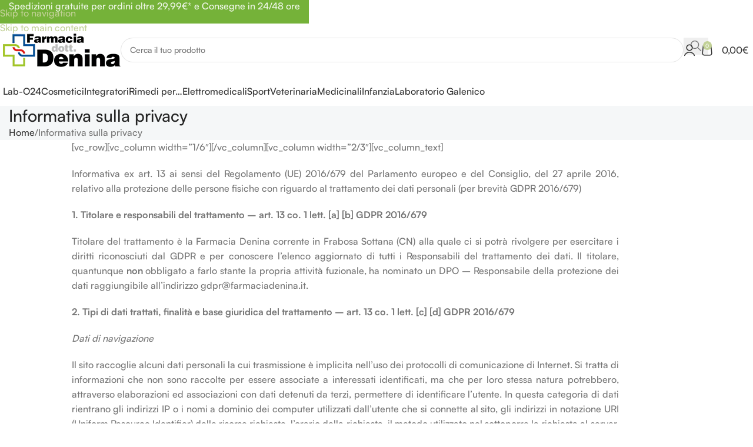

--- FILE ---
content_type: text/html; charset=UTF-8
request_url: https://farmaciadenina.it/informativa-sulla-privacy/
body_size: 76717
content:
<!DOCTYPE html><html lang="it-IT" prefix="og: https://ogp.me/ns#"><head><script data-no-optimize="1">var litespeed_docref=sessionStorage.getItem("litespeed_docref");litespeed_docref&&(Object.defineProperty(document,"referrer",{get:function(){return litespeed_docref}}),sessionStorage.removeItem("litespeed_docref"));</script> <meta charset="UTF-8"><link rel="profile" href="https://gmpg.org/xfn/11"><link rel="pingback" href="https://farmaciadenina.it/xmlrpc.php">
 <script data-cfasync="false" data-pagespeed-no-defer>var gtm4wp_datalayer_name = "dataLayer";
	var dataLayer = dataLayer || [];
	const gtm4wp_use_sku_instead = false;
	const gtm4wp_currency = 'EUR';
	const gtm4wp_product_per_impression = 10;
	const gtm4wp_clear_ecommerce = false;
	const gtm4wp_datalayer_max_timeout = 2000;

	const gtm4wp_scrollerscript_debugmode         = false;
	const gtm4wp_scrollerscript_callbacktime      = 100;
	const gtm4wp_scrollerscript_readerlocation    = 150;
	const gtm4wp_scrollerscript_contentelementid  = "content";
	const gtm4wp_scrollerscript_scannertime       = 60;</script> <title>Informativa sulla privacy</title><meta name="description" content="Informativa ex art. 13 ai sensi del Regolamento (UE) 2016/679 del Parlamento europeo e del Consiglio, del 27 aprile 2016, relativo alla protezione delle"/><meta name="robots" content="follow, index, max-snippet:-1, max-video-preview:-1, max-image-preview:large"/><link rel="canonical" href="https://farmaciadenina.it/informativa-sulla-privacy/" /><meta property="og:locale" content="it_IT" /><meta property="og:type" content="article" /><meta property="og:title" content="Informativa sulla privacy" /><meta property="og:description" content="Informativa ex art. 13 ai sensi del Regolamento (UE) 2016/679 del Parlamento europeo e del Consiglio, del 27 aprile 2016, relativo alla protezione delle" /><meta property="og:url" content="https://farmaciadenina.it/informativa-sulla-privacy/" /><meta property="og:site_name" content="Farmacia Denina" /><meta property="article:publisher" content="https://www.facebook.com/farmaciaDENINA/" /><meta property="og:updated_time" content="2020-06-22T10:57:15+02:00" /><meta property="og:image" content="https://farmaciadenina.it/wp-content/uploads/2021/03/farmacia.jpg" /><meta property="og:image:secure_url" content="https://farmaciadenina.it/wp-content/uploads/2021/03/farmacia.jpg" /><meta property="og:image:width" content="1920" /><meta property="og:image:height" content="1440" /><meta property="og:image:alt" content="Farmacia Denina, immagine segnaposto 1920x1440" /><meta property="og:image:type" content="image/jpeg" /><meta name="twitter:card" content="summary_large_image" /><meta name="twitter:title" content="Informativa sulla privacy" /><meta name="twitter:description" content="Informativa ex art. 13 ai sensi del Regolamento (UE) 2016/679 del Parlamento europeo e del Consiglio, del 27 aprile 2016, relativo alla protezione delle" /><meta name="twitter:image" content="https://farmaciadenina.it/wp-content/uploads/2021/03/farmacia.jpg" /><meta name="twitter:label1" content="Tempo di lettura" /><meta name="twitter:data1" content="5 minuti" /><link rel='dns-prefetch' href='//fonts.googleapis.com' /><link rel="alternate" type="application/rss+xml" title="Farmacia Denina &raquo; Feed" href="https://farmaciadenina.it/feed/" /><link rel="alternate" type="application/rss+xml" title="Farmacia Denina &raquo; Feed dei commenti" href="https://farmaciadenina.it/comments/feed/" /><link rel="alternate" title="oEmbed (JSON)" type="application/json+oembed" href="https://farmaciadenina.it/wp-json/oembed/1.0/embed?url=https%3A%2F%2Ffarmaciadenina.it%2Finformativa-sulla-privacy%2F" /><link rel="alternate" title="oEmbed (XML)" type="text/xml+oembed" href="https://farmaciadenina.it/wp-json/oembed/1.0/embed?url=https%3A%2F%2Ffarmaciadenina.it%2Finformativa-sulla-privacy%2F&#038;format=xml" /><style id='wp-img-auto-sizes-contain-inline-css' type='text/css'>img:is([sizes=auto i],[sizes^="auto," i]){contain-intrinsic-size:3000px 1500px}
/*# sourceURL=wp-img-auto-sizes-contain-inline-css */</style><style id="litespeed-ccss">ul{box-sizing:border-box}.entry-content{counter-reset:footnotes}:root{--wp--preset--font-size--normal:16px;--wp--preset--font-size--huge:42px}.screen-reader-text{clip:rect(1px,1px,1px,1px);word-wrap:normal!important;border:0;-webkit-clip-path:inset(50%);clip-path:inset(50%);height:1px;margin:-1px;overflow:hidden;padding:0;position:absolute;width:1px}body{--wp--preset--color--black:#000;--wp--preset--color--cyan-bluish-gray:#abb8c3;--wp--preset--color--white:#fff;--wp--preset--color--pale-pink:#f78da7;--wp--preset--color--vivid-red:#cf2e2e;--wp--preset--color--luminous-vivid-orange:#ff6900;--wp--preset--color--luminous-vivid-amber:#fcb900;--wp--preset--color--light-green-cyan:#7bdcb5;--wp--preset--color--vivid-green-cyan:#00d084;--wp--preset--color--pale-cyan-blue:#8ed1fc;--wp--preset--color--vivid-cyan-blue:#0693e3;--wp--preset--color--vivid-purple:#9b51e0;--wp--preset--gradient--vivid-cyan-blue-to-vivid-purple:linear-gradient(135deg,rgba(6,147,227,1) 0%,#9b51e0 100%);--wp--preset--gradient--light-green-cyan-to-vivid-green-cyan:linear-gradient(135deg,#7adcb4 0%,#00d082 100%);--wp--preset--gradient--luminous-vivid-amber-to-luminous-vivid-orange:linear-gradient(135deg,rgba(252,185,0,1) 0%,rgba(255,105,0,1) 100%);--wp--preset--gradient--luminous-vivid-orange-to-vivid-red:linear-gradient(135deg,rgba(255,105,0,1) 0%,#cf2e2e 100%);--wp--preset--gradient--very-light-gray-to-cyan-bluish-gray:linear-gradient(135deg,#eee 0%,#a9b8c3 100%);--wp--preset--gradient--cool-to-warm-spectrum:linear-gradient(135deg,#4aeadc 0%,#9778d1 20%,#cf2aba 40%,#ee2c82 60%,#fb6962 80%,#fef84c 100%);--wp--preset--gradient--blush-light-purple:linear-gradient(135deg,#ffceec 0%,#9896f0 100%);--wp--preset--gradient--blush-bordeaux:linear-gradient(135deg,#fecda5 0%,#fe2d2d 50%,#6b003e 100%);--wp--preset--gradient--luminous-dusk:linear-gradient(135deg,#ffcb70 0%,#c751c0 50%,#4158d0 100%);--wp--preset--gradient--pale-ocean:linear-gradient(135deg,#fff5cb 0%,#b6e3d4 50%,#33a7b5 100%);--wp--preset--gradient--electric-grass:linear-gradient(135deg,#caf880 0%,#71ce7e 100%);--wp--preset--gradient--midnight:linear-gradient(135deg,#020381 0%,#2874fc 100%);--wp--preset--font-size--small:13px;--wp--preset--font-size--medium:20px;--wp--preset--font-size--large:36px;--wp--preset--font-size--x-large:42px;--wp--preset--spacing--20:.44rem;--wp--preset--spacing--30:.67rem;--wp--preset--spacing--40:1rem;--wp--preset--spacing--50:1.5rem;--wp--preset--spacing--60:2.25rem;--wp--preset--spacing--70:3.38rem;--wp--preset--spacing--80:5.06rem;--wp--preset--shadow--natural:6px 6px 9px rgba(0,0,0,.2);--wp--preset--shadow--deep:12px 12px 50px rgba(0,0,0,.4);--wp--preset--shadow--sharp:6px 6px 0px rgba(0,0,0,.2);--wp--preset--shadow--outlined:6px 6px 0px -3px rgba(255,255,255,1),6px 6px rgba(0,0,0,1);--wp--preset--shadow--crisp:6px 6px 0px rgba(0,0,0,1)}body{--extendify--spacing--large:var(--wp--custom--spacing--large,clamp(2em,8vw,8em))!important;--wp--preset--font-size--ext-small:1rem!important;--wp--preset--font-size--ext-medium:1.125rem!important;--wp--preset--font-size--ext-large:clamp(1.65rem,3.5vw,2.15rem)!important;--wp--preset--font-size--ext-x-large:clamp(3rem,6vw,4.75rem)!important;--wp--preset--font-size--ext-xx-large:clamp(3.25rem,7.5vw,5.75rem)!important;--wp--preset--color--black:#000!important;--wp--preset--color--white:#fff!important}:root{--woocommerce:#7f54b3;--wc-green:#7ad03a;--wc-red:#a00;--wc-orange:#ffba00;--wc-blue:#2ea2cc;--wc-primary:#7f54b3;--wc-primary-text:#fff;--wc-secondary:#e9e6ed;--wc-secondary-text:#515151;--wc-highlight:#b3af54;--wc-highligh-text:#fff;--wc-content-bg:#fff;--wc-subtext:#767676}@media only screen and (max-width:768px){:root{--woocommerce:#7f54b3;--wc-green:#7ad03a;--wc-red:#a00;--wc-orange:#ffba00;--wc-blue:#2ea2cc;--wc-primary:#7f54b3;--wc-primary-text:#fff;--wc-secondary:#e9e6ed;--wc-secondary-text:#515151;--wc-highlight:#b3af54;--wc-highligh-text:#fff;--wc-content-bg:#fff;--wc-subtext:#767676}}:root{--woocommerce:#7f54b3;--wc-green:#7ad03a;--wc-red:#a00;--wc-orange:#ffba00;--wc-blue:#2ea2cc;--wc-primary:#7f54b3;--wc-primary-text:#fff;--wc-secondary:#e9e6ed;--wc-secondary-text:#515151;--wc-highlight:#b3af54;--wc-highligh-text:#fff;--wc-content-bg:#fff;--wc-subtext:#767676}.screen-reader-text{clip:rect(1px,1px,1px,1px);height:1px;overflow:hidden;position:absolute!important;width:1px;word-wrap:normal!important}body{--extendify--spacing--large:var(--wp--custom--spacing--large,clamp(2em,8vw,8em))!important;--wp--preset--font-size--ext-small:1rem!important;--wp--preset--font-size--ext-medium:1.125rem!important;--wp--preset--font-size--ext-large:clamp(1.65rem,3.5vw,2.15rem)!important;--wp--preset--font-size--ext-x-large:clamp(3rem,6vw,4.75rem)!important;--wp--preset--font-size--ext-xx-large:clamp(3.25rem,7.5vw,5.75rem)!important;--wp--preset--color--black:#000!important;--wp--preset--color--white:#fff!important}.d-flex{display:-webkit-box!important;display:-webkit-flex!important;display:-ms-flexbox!important;display:flex!important}.justify-content-start{-webkit-box-pack:start!important;-webkit-justify-content:flex-start!important;-ms-flex-pack:start!important;justify-content:flex-start!important}.align-self-center{-webkit-align-self:center!important;-ms-flex-item-align:center!important;-ms-grid-row-align:center!important;align-self:center!important}.ml-auto{margin-left:auto!important}.screen-reader-text{clip:rect(1px,1px,1px,1px);position:absolute!important;white-space:nowrap;height:1px;width:1px;overflow:hidden}@-webkit-keyframes round-9{25%{-ms-transform:scale(1.5);-webkit-transform:scale(1.5);transform:scale(1.5)}75%{-ms-transform:scale(0);-webkit-transform:scale(0);transform:scale(0)}}@keyframes round-9{50%{-ms-transform:scale(1.5,1.5);-webkit-transform:scale(1.5,1.5);transform:scale(1.5,1.5)}100%{-ms-transform:scale(1,1);-webkit-transform:scale(1,1);transform:scale(1,1)}}.animated{-webkit-animation-duration:.5s;animation-duration:.5s;-webkit-animation-fill-mode:both;animation-fill-mode:both}body{color:#666;line-height:1.8;overflow-x:hidden;font-family:"Nunito Sans"}a{text-decoration:none;color:#666}h2,h4{color:#444;font-family:"Montserrat"}img{max-width:100%;height:auto}p{line-height:1.8}body #haru-main{background:#fff}.haru-page-title-section{background-size:cover;margin-bottom:80px;position:relative;min-height:170px}@media screen and (max-width:991px){.haru-page-title-section{margin-bottom:30px;min-height:90px}}@media screen and (max-width:767px){.haru-page-title-section{min-height:58px}}.haru-page-title-section:before{content:"";position:absolute;left:0;top:0;right:0;bottom:0;background-color:rgba(0,0,0,.5)}.haru-page-title-section .haru-page-title-wrapper{padding-top:8%}.haru-page-title-section .haru-page-title-wrapper .page-title-inner .block-center-inner h2{color:#fff;font-size:40px;font-weight:700;margin-bottom:0;position:relative;text-align:center}@media screen and (max-width:991px){.haru-page-title-section .haru-page-title-wrapper .page-title-inner .block-center-inner h2{font-size:36px}}@media screen and (max-width:767px){.haru-page-title-section .haru-page-title-wrapper .page-title-inner .block-center-inner h2{font-size:18px}}.haru-page-title-section .haru-breadcrumb-wrapper{padding-bottom:6%}.haru-page-title-section .haru-breadcrumb-wrapper .breadcrumbs{list-style-type:none;list-style:none;padding:0;text-align:center}.haru-page-title-section .haru-breadcrumb-wrapper .breadcrumbs li{position:relative;display:inline-block;padding-right:30px;padding-top:20px;padding-bottom:20px;font-style:italic}.haru-page-title-section .haru-breadcrumb-wrapper .breadcrumbs li:last-child{padding-right:0}.haru-page-title-section .haru-breadcrumb-wrapper .breadcrumbs li span{color:#75b239}.haru-page-title-section .haru-breadcrumb-wrapper .breadcrumbs li a{color:#fff}.haru-page-title-section .haru-breadcrumb-wrapper .breadcrumbs li:first-child:before{display:none}.haru-page-title-section .haru-breadcrumb-wrapper .breadcrumbs li:before{content:"\f105";color:#fff;font-family:fontAwesome;left:-18px;position:absolute}@media screen and (max-width:991px){.haru-page-title-section .haru-breadcrumb-wrapper .breadcrumbs li{padding-top:15px;padding-bottom:15px}}@media screen and (max-width:767px){.haru-page-title-section .haru-breadcrumb-wrapper .breadcrumbs li{padding-top:5px;padding-bottom:5px}}.haru-ajax-overflow{display:none;margin:0;padding:0;width:100%;height:100%;position:fixed;top:0;right:0;left:0;bottom:0;background-color:rgba(0,0,0,.5)}.haru-ajax-overflow .haru-ajax-loading{width:60px;height:50px;background-color:#fff;display:inline-block;left:0;right:0;margin:auto;position:absolute;top:50%;-webkit-transform:translate(0,-50%);-ms-transform:translate(0,-50%);-o-transform:translate(0,-50%);transform:translate(0,-50%);-webkit-box-shadow:0 1px 8px rgba(0,0,0,.2);-moz-box-shadow:0 1px 8px rgba(0,0,0,.2);box-shadow:0 1px 8px rgba(0,0,0,.2)}.haru-ajax-overflow .haru-ajax-loading .loading-wrapper{width:38px;height:38px;position:absolute;top:50%;left:50%;-webkit-transform:translate(-50%,-50%);-ms-transform:translate(-50%,-50%);-o-transform:translate(-50%,-50%);transform:translate(-50%,-50%)}.haru-ajax-overflow .spinner{width:5px;height:5px;background-color:#75b239;position:absolute;border-radius:50%;-webkit-animation:round-9 .8s infinite;-o-animation:round-9 .8s infinite;animation:round-9 .8s infinite}.haru-ajax-overflow #spinner_one{top:5px;left:5px}.haru-ajax-overflow #spinner_two{top:0;left:16px;-webkit-animation-delay:.1s;animation-delay:.1s}.haru-ajax-overflow #spinner_three{top:5px;left:27px;-webkit-animation-delay:.2s;animation-delay:.2s}.haru-ajax-overflow #spinner_four{top:16px;left:31px;-webkit-animation-delay:.3s;animation-delay:.3s}.haru-ajax-overflow #spinner_five{top:27px;left:27px;-webkit-animation-delay:.4s;animation-delay:.4s}.haru-ajax-overflow #spinner_six{top:31px;left:16px;-webkit-animation-delay:.5s;animation-delay:.5s}.haru-ajax-overflow #spinner_seven{top:27px;left:5px;-webkit-animation-delay:.6s;animation-delay:.6s}.haru-ajax-overflow #spinner_eight{top:16px;left:0;-webkit-animation-delay:.7s;animation-delay:.7s}.haru-top-header{background-color:#f4f6f7;font-size:13px}.haru-top-header .top-sidebar{line-height:40px;font-size:12px}.haru-top-header .top-sidebar.top-header-left{text-align:left}@media screen and (max-width:991px){.haru-top-header .top-sidebar.top-header-left{text-align:center}}.haru-top-header .top-sidebar.top-header-left .topheader-info-left{list-style:none;list-style-type:none;padding:0;margin:0}.haru-top-header .top-sidebar.top-header-left .topheader-info-left li{display:inline-block;margin-right:20px;position:relative}.haru-top-header .top-sidebar.top-header-left .topheader-info-left li:last-child{margin-right:0}.haru-top-header .top-sidebar.top-header-left .topheader-info-left li:last-child:after{background-color:transparent}.haru-top-header .top-sidebar.top-header-left .topheader-info-left li:after{content:"";position:absolute;right:-10px;width:1px;height:50%;background-color:#e1e1e1;top:50%;-webkit-transform:translateY(-50%);-ms-transform:translateY(-50%);-o-transform:translateY(-50%);transform:translateY(-50%)}.haru-top-header .top-sidebar.top-header-left .topheader-info-left li i{margin-right:6px}.haru-top-header .top-sidebar.top-header-left .topheader-info-left li .info-label{margin-right:5px}.haru-top-header .top-sidebar.top-header-right{text-align:right}@media screen and (max-width:991px){.haru-top-header .top-sidebar.top-header-right{text-align:center}}.haru-top-header .top-sidebar.top-header-right .topheader-info-right{list-style:none;list-style-type:none;padding:0;margin:0}.haru-top-header .top-sidebar.top-header-right .topheader-info-right li{display:inline-block;margin-right:15px}.haru-top-header .top-sidebar.top-header-right .topheader-info-right li:last-child{margin-right:0}.haru-top-header .top-sidebar.top-header-right .topheader-info-right li.book-appointment{background-color:#75b239;font-weight:500;text-transform:uppercase}.haru-top-header .top-sidebar.top-header-right .topheader-info-right li.book-appointment a{color:#fff;display:inline-block;padding:0 20px}@media screen and (max-width:767px){.haru-top-header.mobile-top-header-hide{display:none}}@media screen and (max-width:767px){.haru-top-header{height:auto}}.header-2 .haru-header-nav-above-wrap .header-nav-above{height:105px}.header-2 .haru-header-nav-above-wrap .header-nav-above .header-elements-item.mini-cart-wrap{border-left:1px solid #e1e1e1;padding-left:15px}.header-2 .haru-header-nav-wrap{background-color:#75b239!important}.header-2 .haru-header-nav-wrap .header-navigation .header-elements-nav.left{width:calc(25% - 22px)}.header-2 .haru-header-nav-wrap .header-navigation .header-primary-menu{margin-left:29px}.header-2 .haru-header-nav-wrap .header-navigation .header-primary-menu .menu-wrap .haru-main-menu>li.menu-item-has-children>a:after{content:'\f107';display:inline-block;font-family:fontAwesome}.header-2 .haru-header-nav-wrap .header-navigation .header-primary-menu .menu-wrap .haru-main-menu>li>a{color:#fff!important;font-weight:400;line-height:50px;padding:0 20px;text-transform:capitalize;border-right:1px solid rgba(255,255,255,.2)}.navbar{border:none;margin:0;padding:0}@media (min-width:768px){.navbar .navbar-nav{padding:0}}.navbar .navbar-nav a,.navbar .navbar-nav ul,.navbar .navbar-nav li{margin:0;padding:0;font-family:"Montserrat"}.navbar .navbar-nav a{position:relative;text-decoration:none}.navbar .navbar-nav li{list-style:none}.navbar .navbar-nav>li>a{display:block;padding:15px;text-transform:uppercase}.navbar .navbar-nav>li a:after{content:'\f107';font-family:FontAwesome;padding-left:5px}.navbar .navbar-nav>li a:only-child:after{content:''}.navbar .navbar-nav>li.menu_style_dropdown ul{background-color:#fff;display:none;opacity:0;overflow:hidden;position:absolute;visibility:hidden;-webkit-box-shadow:0 0px 4px 0 rgba(0,0,0,.2);-moz-box-shadow:0 0px 4px 0 rgba(0,0,0,.2);box-shadow:0 0px 4px 0 rgba(0,0,0,.2);-webkit-animation-duration:.5s;animation-duration:.5s;-webkit-animation-delay:.1s;animation-delay:.1s}.navbar .navbar-nav>li.menu_style_dropdown ul li{display:block;float:none;min-width:250px;position:relative}.navbar .navbar-nav>li.menu_style_dropdown ul li a{display:block;line-height:20px;padding:10px 20px}.navbar .navbar-nav>li.menu_style_dropdown ul li a:after{position:absolute;right:15px}header.haru-mobile-header{display:none}@media screen and (max-width:991px){header.haru-mobile-header{display:block}}header.haru-mobile-header .haru-mobile-header-wrap{border-bottom:solid 1px #e1e1e1;z-index:1000}header.haru-mobile-header .haru-mobile-header-wrap .haru-mobile-header-container{background-color:#fff;position:relative}header.haru-mobile-header .haru-mobile-header-wrap .haru-mobile-header-container .haru-mobile-header-inner{height:60px;position:relative}header.haru-mobile-header .haru-mobile-header-wrap .haru-mobile-header-container .haru-mobile-header-inner .header-logo-mobile{line-height:60px;vertical-align:middle;text-align:center}header.haru-mobile-header .haru-mobile-header-wrap .haru-mobile-header-container .haru-mobile-header-inner .header-logo-mobile img{max-height:50px;-ms-box-sizing:border-box;-moz-box-sizing:border-box;-webkit-box-sizing:border-box;box-sizing:border-box}header.haru-mobile-header .haru-mobile-header-wrap .haru-mobile-header-container .haru-mobile-header-inner .header-elements{display:block;font-size:0;position:absolute;top:0;bottom:0;margin:auto;right:0;color:#000}header.haru-mobile-header .haru-mobile-header-wrap .haru-mobile-header-container .haru-mobile-header-inner .header-elements:before{content:"";display:inline-block;vertical-align:middle;height:100%}header.haru-mobile-header .haru-mobile-header-wrap .haru-mobile-header-container .haru-mobile-header-inner .header-elements .header-elements-item{font-size:14px;display:inline-block;vertical-align:middle}header.haru-mobile-header .haru-mobile-header-wrap .haru-mobile-header-container .haru-mobile-header-nav{background:#333;display:none;margin-bottom:15px}header.haru-mobile-header .haru-mobile-header-wrap .haru-mobile-header-container .haru-mobile-header-nav.menu-mobile-dropdown .mobile-menu-header .mobile-menu-close{display:none}header.haru-mobile-header .haru-mobile-header-wrap .haru-mobile-header-container .haru-mobile-header-nav .mobile-menu-header{background-color:#000;color:#fff;font-weight:700;padding:10px 0;text-align:center;text-transform:uppercase}header.haru-mobile-header .haru-mobile-header-wrap .haru-mobile-header-container .haru-mobile-header-nav .mobile-menu-header .mobile-menu-close{position:absolute;height:45px;width:45px;right:0;top:0}header.haru-mobile-header .haru-mobile-header-wrap .haru-mobile-header-container .haru-mobile-header-nav .mobile-menu-header .mobile-menu-close:before,header.haru-mobile-header .haru-mobile-header-wrap .haru-mobile-header-container .haru-mobile-header-nav .mobile-menu-header .mobile-menu-close:after{content:'';position:absolute;height:2px;width:20px;top:50%;left:13px;margin-top:-1px;background-color:#fff;-webkit-transform:translateX(-50%);-ms-transform:translateX(-50%);-o-transform:translateX(-50%);transform:translateX(-50%)}header.haru-mobile-header .haru-mobile-header-wrap .haru-mobile-header-container .haru-mobile-header-nav .mobile-menu-header .mobile-menu-close:before{-webkit-transform:rotate(45deg);-ms-transform:rotate(45deg);-o-transform:rotate(45deg);transform:rotate(45deg)}header.haru-mobile-header .haru-mobile-header-wrap .haru-mobile-header-container .haru-mobile-header-nav .mobile-menu-header .mobile-menu-close:after{-webkit-transform:rotate(-45deg);-ms-transform:rotate(-45deg);-o-transform:rotate(-45deg);transform:rotate(-45deg)}header.haru-mobile-header .haru-mobile-header-wrap .haru-mobile-header-container .haru-mobile-header-nav ul.haru-nav-mobile-menu{padding:0}header.haru-mobile-header .haru-mobile-header-wrap .haru-mobile-header-container .haru-mobile-header-nav ul.haru-nav-mobile-menu li.menu-item{color:#fff;position:relative}header.haru-mobile-header .haru-mobile-header-wrap .haru-mobile-header-container .haru-mobile-header-nav ul.haru-nav-mobile-menu li.menu-item>a{color:#fff;display:block;font-size:14px;padding:10px 15px}header.haru-mobile-header .haru-mobile-header-wrap .haru-mobile-header-container .haru-mobile-header-nav ul.haru-nav-mobile-menu li.menu-item>b.menu-caret{color:#fff;float:right;font-size:18px;font-weight:400;height:45px;position:absolute;right:0;top:0;width:45px}header.haru-mobile-header .haru-mobile-header-wrap .haru-mobile-header-container .haru-mobile-header-nav ul.haru-nav-mobile-menu li.menu-item>b.menu-caret:before,header.haru-mobile-header .haru-mobile-header-wrap .haru-mobile-header-container .haru-mobile-header-nav ul.haru-nav-mobile-menu li.menu-item>b.menu-caret:after{display:block;content:"";position:absolute;right:16px;width:13px;height:13px;z-index:10;-webkit-transform:rotate(-90deg);-ms-transform:rotate(-90deg);-o-transform:rotate(-90deg);transform:rotate(-90deg)}header.haru-mobile-header .haru-mobile-header-wrap .haru-mobile-header-container .haru-mobile-header-nav ul.haru-nav-mobile-menu li.menu-item>b.menu-caret:before{top:22px;height:1px;border-top:1px solid;border-left:1px solid;border-top-color:inherit;border-left-color:inherit}header.haru-mobile-header .haru-mobile-header-wrap .haru-mobile-header-container .haru-mobile-header-nav ul.haru-nav-mobile-menu li.menu-item>b.menu-caret:after{top:16px;right:22px;border-top:1px solid;border-left:1px solid;width:1px}header.haru-mobile-header .haru-mobile-header-wrap .haru-mobile-header-container .haru-mobile-header-nav ul.haru-nav-mobile-menu ul.sub-menu{padding-left:15px}header.haru-mobile-header .haru-mobile-header-wrap .haru-mobile-header-container .haru-mobile-header-nav ul.haru-nav-mobile-menu ul.sub-menu ul.sub-menu{padding-left:15px}header.haru-mobile-header .haru-mobile-header-wrap .haru-mobile-header-container .haru-mobile-header-nav .haru-nav-mobile-menu li{list-style:none;list-style-type:none}header.haru-mobile-header .haru-mobile-header-wrap .haru-mobile-header-container .haru-mobile-header-nav .haru-nav-mobile-menu li>ul.sub-menu{position:relative;list-style:none;padding:0;margin:0;display:none}header.haru-mobile-header.header-mobile-1 .haru-mobile-header-wrap .haru-mobile-header-container .haru-mobile-header-inner .header-elements .header-elements-item.search-button-wrap{border-left:none}header.haru-mobile-header.header-mobile-1 .haru-mobile-header-wrap .haru-mobile-header-container .haru-mobile-header-inner .header-elements .header-elements-item.search-button-wrap a i{margin-left:10px;margin-right:10px}header.haru-mobile-header.header-mobile-1 .haru-mobile-header-wrap .haru-mobile-header-container .haru-mobile-header-inner .header-elements .header-elements-item.mini-cart-wrap.no-price .widget_shopping_cart_content .widget_shopping_cart_icon i{padding:0 5px}header.haru-mobile-header.header-mobile-1 .haru-mobile-header-wrap .haru-mobile-header-container .haru-mobile-header-inner .header-elements .header-elements-item.mini-cart-wrap.no-price .widget_shopping_cart_content .widget_shopping_cart_icon .total{right:0}header.haru-mobile-header.header-mobile-1 .haru-mobile-header-wrap .haru-mobile-header-container .haru-mobile-header-inner .header-logo-mobile{position:absolute;left:50%;-webkit-transform:translateX(-50%);-ms-transform:translateX(-50%);-o-transform:translateX(-50%);transform:translateX(-50%)}body{left:0}.toggle-icon-wrap{display:inline-block;bottom:0;left:0;position:absolute;top:0;vertical-align:middle}.toggle-icon-wrap:before{content:"";display:inline-block;height:100%;vertical-align:middle}.toggle-icon-wrap .toggle-icon{display:inline-block;height:30px;position:relative;vertical-align:middle;width:30px}.toggle-icon-wrap .toggle-icon>span{background:none repeat scroll 0 0 #000;bottom:0;display:block;height:2px;left:0;margin:auto;position:absolute;right:0;top:0;width:80%}.toggle-icon-wrap .toggle-icon:after,.toggle-icon-wrap .toggle-icon:before{background:none repeat scroll 0 0 #000;content:"";height:2px;left:0;margin:auto;position:absolute;right:0;width:80%}.toggle-icon-wrap .toggle-icon:before{top:20%;-webkit-transform-origin:top left;-moz-transform-origin:top left;-ms-transform-origin:top left;transform-origin:top left}.toggle-icon-wrap .toggle-icon:after{bottom:20%;-webkit-transform-origin:bottom left;-moz-transform-origin:bottom left;-ms-transform-origin:bottom left;transform-origin:bottom left}.header-elements-right:before{content:'';display:inline-block;height:100%;vertical-align:middle}.header-elements-item{position:relative;display:inline-block;font-size:14px;vertical-align:middle;margin-left:15px}@media screen and (max-width:767px){.header-elements-item{margin-left:5px}}.header-elements-item.search-button-wrap a{display:inline-block}.header-elements-item.search-button-wrap a i{color:#666;display:block;font-size:24px;margin-left:10px}#haru-search-popup .haru-search-wrap{max-width:550px;position:absolute;top:calc(50% - 100px);left:50%;width:100%;-webkit-transform:translateX(-50%);-ms-transform:translateX(-50%);-o-transform:translateX(-50%);transform:translateX(-50%)}#haru-search-popup .haru-search-wrap .search-popup-form{font-size:18px;position:relative;height:40px}#haru-search-popup .haru-search-wrap .search-popup-form input[type=search]{background:0 0;border:0;border-bottom:1px solid rgba(255,255,255,.1);color:#fff;font-family:"Montserrat";letter-spacing:2px;height:100%;padding:0;position:absolute;width:100%}#haru-search-popup .haru-search-wrap .search-popup-form input[type=search]::-moz-placeholder{color:rgba(255,255,255,.8);opacity:1}#haru-search-popup .haru-search-wrap .search-popup-form input[type=search]:-ms-input-placeholder{color:rgba(255,255,255,.8)}#haru-search-popup .haru-search-wrap .search-popup-form input[type=search]::-webkit-input-placeholder{color:rgba(255,255,255,.8)}@media (max-width:767px){#haru-search-popup .haru-search-wrap .search-popup-form input[type=search]{font-size:16px}}#haru-search-popup .haru-search-wrap .search-popup-form button{background:0 0;border:none;color:#fff;position:absolute;right:0;height:100%;width:45px}#haru-search-popup .haru-search-wrap .ajax-search-result{background-color:#fff}.mini-cart-wrap.no-price .sub-total-text{display:none}.mini-cart-wrap .widget_shopping_cart_content{display:block;text-align:left}.mini-cart-wrap .widget_shopping_cart_content .widget_shopping_cart_icon{line-height:1.1;position:relative}.mini-cart-wrap .widget_shopping_cart_content .widget_shopping_cart_icon .total{position:absolute;bottom:70%;left:66%;background:#75b239;color:#fff;width:18px;height:18px;text-align:center;font-size:10px;line-height:19px;-webkit-border-radius:50%;-moz-border-radius:50%;border-radius:50%}.mini-cart-wrap .widget_shopping_cart_content .widget_shopping_cart_icon>i{font-size:22px}.mini-cart-wrap .widget_shopping_cart_content .cart_list_wrap{display:block;visibility:hidden;opacity:0;position:absolute;top:150%;right:0;left:auto;min-width:300px;background-color:#fff;border:solid 1px #e1e1e1;z-index:999}.mini-cart-wrap .widget_shopping_cart_content .cart_list_wrap .mini-cart-sidebar-header{display:none}.mini-cart-wrap .widget_shopping_cart_content .cart_list_wrap li.empty{padding:15px;text-align:center}.mini-cart-wrap .widget_shopping_cart_content .cart_list_wrap li.empty h4{text-transform:uppercase;padding:0 0 15px;margin:0;font-size:16px;word-spacing:.2em}.mini-cart-wrap .widget_shopping_cart_content .cart_list_wrap li.empty p{color:#666;padding:0;margin:0;font-size:14px}.mini-cart-wrap .widget_shopping_cart_content .cart_list_wrap li{padding:15px 0;margin:0;position:relative}.mini-cart-wrap .widget_shopping_cart_content .cart_list_wrap li:first-child{padding-top:0}.mini-cart-wrap .widget_shopping_cart_content .cart_list_wrap li:after{content:"";display:block;clear:both}.mini-cart-wrap .widget_shopping_cart_content ul.cart_list,.mini-cart-wrap .widget_shopping_cart_content ul.product_list_widget{position:relative;margin:0;list-style:none;padding:15px 15px 0;max-height:350px;overflow-y:auto}.mini-cart-wrap .widget_shopping_cart_content ul.cart_list::-webkit-scrollbar-track,.mini-cart-wrap .widget_shopping_cart_content ul.product_list_widget::-webkit-scrollbar-track{border-radius:10px;background-color:#f5f5f5}.mini-cart-wrap .widget_shopping_cart_content ul.cart_list::-moz-scrollbar-track,.mini-cart-wrap .widget_shopping_cart_content ul.product_list_widget::-moz-scrollbar-track{border-radius:10px;background-color:#f5f5f5}.mini-cart-wrap .widget_shopping_cart_content ul.cart_list::-webkit-scrollbar,.mini-cart-wrap .widget_shopping_cart_content ul.product_list_widget::-webkit-scrollbar{width:5px;background-color:#f5f5f5}.mini-cart-wrap .widget_shopping_cart_content ul.cart_list::-moz-scrollbar,.mini-cart-wrap .widget_shopping_cart_content ul.product_list_widget::-moz-scrollbar{width:5px;background-color:#f5f5f5}.mini-cart-wrap .widget_shopping_cart_content ul.cart_list::-webkit-scrollbar-thumb,.mini-cart-wrap .widget_shopping_cart_content ul.product_list_widget::-webkit-scrollbar-thumb{border-radius:10px;background-color:#75b239}.mini-cart-wrap .widget_shopping_cart_content ul.cart_list::-moz-scrollbar-thumb,.mini-cart-wrap .widget_shopping_cart_content ul.product_list_widget::-moz-scrollbar-thumb{border-radius:10px;background-color:#75b239}.vertical-menu-wrap{width:100%;background-color:#336504;margin-left:0}.vertical-menu-wrap .vertical-menu-toggle{color:#fff;display:block;padding:0 15px;line-height:50px}.vertical-menu-wrap .vertical-menu-toggle i{padding-right:10px}.vertical-menu-wrap .menu-wrap{background-color:#fff;position:absolute;width:100%;display:none;-webkit-box-shadow:0px 0px 46.92px 4.08px rgba(0,0,0,.1);-moz-box-shadow:0px 0px 46.92px 4.08px rgba(0,0,0,.1);box-shadow:0px 0px 46.92px 4.08px rgba(0,0,0,.1)}.vertical-menu-wrap .menu-wrap .vertical-view-cate{border-top:1px solid rgba(117,178,57,.2);display:none;padding:13px 15px 13px 41px;position:relative}.vertical-menu-wrap .menu-wrap .vertical-view-cate:after{content:"\f0a3";color:#75b239;font-family:IcoFont;font-size:16px;position:absolute;left:15px;top:13px}.vertical-menu-wrap .menu-wrap .menu-item-toggle{clear:both}.vertical-menu-wrap .menu-wrap .menu-item-toggle a:before{content:"";background-color:#75b239;position:absolute;width:2px;height:0;top:0;left:0}.vertical-menu-wrap .menu-wrap .navbar-nav.vertical-megamenu{padding:0;width:100%}.vertical-menu-wrap .menu-wrap .navbar-nav.vertical-megamenu>li{border-top:1px solid rgba(117,178,57,.2);font-size:14px;float:none;position:relative}.vertical-menu-wrap .menu-wrap .navbar-nav.vertical-megamenu>li:first-child{border-top:none}.vertical-menu-wrap .menu-wrap .navbar-nav.vertical-megamenu>li>a{display:block;font-weight:400!important;padding:14px 15px;text-transform:none}.vertical-menu-wrap .menu-wrap .navbar-nav.vertical-megamenu>li>a:before{content:"";background-color:#75b239;position:absolute;width:2px;height:0;top:0;left:0}.vertical-menu-wrap .menu-wrap .navbar-nav.vertical-megamenu>li>a:after{display:block!important;position:absolute;right:15px;top:15px}header.haru-main-header{background-color:#fff;position:relative;z-index:1000}@media screen and (max-width:991px){header.haru-main-header{display:none}}header.haru-main-header .haru-header-nav-wrap .header-navigation .menu-wrap .haru-main-menu>li>a{color:#666;font-size:14px;font-weight:500}header.haru-main-header .haru-header-nav-wrap .header-navigation .menu-wrap .haru-main-menu>li>a:after{display:none}header.haru-main-header .haru-header-nav-wrap .header-navigation .menu-wrap .haru-main-menu>li>ul{background:#fff}header.haru-main-header .haru-header-nav-wrap .header-navigation .menu-wrap .haru-main-menu li.current-menu-item>a{color:#75b239}header.haru-main-header .header-logo a.logo-retina{display:none}header.haru-main-header .header-logo a.logo-sticky{display:none}@media only screen and (min--moz-device-pixel-ratio:2),only screen and (-o-min-device-pixel-ratio:2/1),only screen and (-webkit-min-device-pixel-ratio:2),only screen and (min-device-pixel-ratio:2){header.haru-main-header .header-logo a.logo-default{display:none}header.haru-main-header .header-logo a.logo-retina{display:block}}.haru-mobile-header{position:relative;z-index:1000}.vc_row:after,.vc_row:before{content:" ";display:table}.vc_row:after{clear:both}.vc_column_container{width:100%}.vc_row{margin-left:-15px;margin-right:-15px}.vc_col-sm-2,.vc_col-sm-8{position:relative;min-height:1px;padding-left:15px;padding-right:15px;box-sizing:border-box}@media (min-width:768px){.vc_col-sm-2,.vc_col-sm-8{float:left}.vc_col-sm-8{width:66.66666667%}.vc_col-sm-2{width:16.66666667%}}i.icon{display:inline-block;width:16px;height:16px;line-height:16px;vertical-align:text-top;margin-left:5px}.wpb_text_column :last-child{margin-bottom:0}.wpb_content_element{margin-bottom:35px}.wpb-content-wrapper{margin:0;padding:0;border:none;overflow:unset;display:block}.vc_column-inner:after,.vc_column-inner:before{content:" ";display:table}.vc_column-inner:after{clear:both}.vc_column_container{padding-left:0;padding-right:0}.vc_column_container>.vc_column-inner{box-sizing:border-box;padding-left:15px;padding-right:15px;width:100%}html{font-family:sans-serif;-webkit-text-size-adjust:100%;-ms-text-size-adjust:100%}body{margin:0}aside,details,header,main,section,summary{display:block}a{background-color:transparent}b,strong{font-weight:700}img{border:0}svg:not(:root){overflow:hidden}button,input{margin:0;font:inherit;color:inherit}button{overflow:visible}button{text-transform:none}button{-webkit-appearance:button}button::-moz-focus-inner,input::-moz-focus-inner{padding:0;border:0}input{line-height:normal}input[type=checkbox]{-webkit-box-sizing:border-box;-moz-box-sizing:border-box;box-sizing:border-box;padding:0}input[type=search]{-webkit-box-sizing:content-box;-moz-box-sizing:content-box;box-sizing:content-box;-webkit-appearance:textfield}input[type=search]::-webkit-search-cancel-button,input[type=search]::-webkit-search-decoration{-webkit-appearance:none}*{-webkit-box-sizing:border-box;-moz-box-sizing:border-box;box-sizing:border-box}:after,:before{-webkit-box-sizing:border-box;-moz-box-sizing:border-box;box-sizing:border-box}html{font-size:10px}body{font-family:"Helvetica Neue",Helvetica,Arial,sans-serif;font-size:14px;line-height:1.42857143;color:#333;background-color:#fff}button,input{font-family:inherit;font-size:inherit;line-height:inherit}a{color:#337ab7;text-decoration:none}img{vertical-align:middle}h2,h4{font-family:inherit;font-weight:500;line-height:1.1;color:inherit}h2{margin-top:20px;margin-bottom:10px}h4{margin-top:10px;margin-bottom:10px}h2{font-size:30px}h4{font-size:18px}p{margin:0 0 10px}ul{margin-top:0;margin-bottom:10px}ul ul{margin-bottom:0}.container{padding-right:15px;padding-left:15px;margin-right:auto;margin-left:auto}@media (min-width:768px){.container{width:750px}}@media (min-width:992px){.container{width:970px}}@media (min-width:1200px){.container{width:1170px}}.row{margin-right:-15px;margin-left:-15px}.col-md-12,.col-md-6,.col-sm-12,.col-xs-12{position:relative;min-height:1px;padding-right:15px;padding-left:15px}.col-xs-12{float:left}.col-xs-12{width:100%}@media (min-width:768px){.col-sm-12{float:left}.col-sm-12{width:100%}}@media (min-width:992px){.col-md-12,.col-md-6{float:left}.col-md-12{width:100%}.col-md-6{width:50%}}label{display:inline-block;max-width:100%;margin-bottom:5px;font-weight:700}input[type=search]{-webkit-box-sizing:border-box;-moz-box-sizing:border-box;box-sizing:border-box}input[type=checkbox]{margin:4px 0 0;margin-top:1px ;line-height:normal}input[type=search]{-webkit-appearance:none}.navbar{position:relative;min-height:50px;margin-bottom:20px;border:1px solid transparent}@media (min-width:768px){.navbar{border-radius:4px}}.navbar-nav{margin:7.5px -15px}.navbar-nav>li>a{padding-top:10px;padding-bottom:10px;line-height:20px}@media (min-width:768px){.navbar-nav{float:left;margin:0}.navbar-nav>li{float:left}.navbar-nav>li>a{padding-top:15px;padding-bottom:15px}}.clearfix:after,.clearfix:before,.container:after,.container:before,.navbar:after,.navbar:before,.row:after,.row:before{display:table;content:" "}.clearfix:after,.container:after,.navbar:after,.row:after{clear:both}@-ms-viewport{width:device-width}.fa{display:inline-block;font:normal normal normal 14px/1 FontAwesome;font-size:inherit;text-rendering:auto;-webkit-font-smoothing:antialiased;-moz-osx-font-smoothing:grayscale}.fa-times:before{content:"\f00d"}.fa-list:before{content:"\f03a"}.icofont{font-family:'IcoFont'!important;speak:none;font-style:normal;font-weight:400;font-variant:normal;text-transform:none;line-height:1;-webkit-font-smoothing:antialiased;-moz-osx-font-smoothing:grayscale}.icofont-envelope:before{content:"\efe6"}.icofont-phone:before{content:"\f09c"}.ion-bag:before,.ion-ios-search-strong:before{display:inline-block;font-family:"Ionicons";speak:none;font-style:normal;font-weight:400;font-variant:normal;text-transform:none;text-rendering:auto;line-height:1;-webkit-font-smoothing:antialiased;-moz-osx-font-smoothing:grayscale}.ion-bag:before{content:"\f110"}.ion-ios-search-strong:before{content:"\f4a4"}.mfp-hide{display:none!important}button::-moz-focus-inner{padding:0;border:0}.animated{-webkit-animation-duration:1s;animation-duration:1s;-webkit-animation-fill-mode:both;animation-fill-mode:both}@-webkit-keyframes menu_fadeInUp{from{opacity:0;-webkit-transform:translate3d(0,10px,0);transform:translate3d(0,10px,0)}to{opacity:1;-webkit-transform:none;transform:none}}@keyframes menu_fadeInUp{from{opacity:0;-webkit-transform:translate3d(0,10px,0);transform:translate3d(0,10px,0)}to{opacity:1;-webkit-transform:none;transform:none}}.menu_fadeInUp{-webkit-animation-name:menu_fadeInUp;animation-name:menu_fadeInUp}.d-flex{display:-webkit-box!important;display:-webkit-flex!important;display:-ms-flexbox!important;display:flex!important}.justify-content-start{-webkit-box-pack:start!important;-webkit-justify-content:flex-start!important;-ms-flex-pack:start!important;justify-content:flex-start!important}.align-self-center{-webkit-align-self:center!important;-ms-flex-item-align:center!important;-ms-grid-row-align:center!important;align-self:center!important}.ml-auto{margin-left:auto!important}.screen-reader-text{clip:rect(1px,1px,1px,1px);position:absolute!important;white-space:nowrap;height:1px;width:1px;overflow:hidden}@-webkit-keyframes round-9{25%{-ms-transform:scale(1.5);-webkit-transform:scale(1.5);transform:scale(1.5)}75%{-ms-transform:scale(0);-webkit-transform:scale(0);transform:scale(0)}}@keyframes round-9{50%{-ms-transform:scale(1.5,1.5);-webkit-transform:scale(1.5,1.5);transform:scale(1.5,1.5)}100%{-ms-transform:scale(1,1);-webkit-transform:scale(1,1);transform:scale(1,1)}}.animated{-webkit-animation-duration:.5s;animation-duration:.5s;-webkit-animation-fill-mode:both;animation-fill-mode:both}body{color:#666;line-height:1.8;overflow-x:hidden;font-family:"Nunito Sans"}a{text-decoration:none;color:#666}h2,h4{color:#444;font-family:"Montserrat"}img{max-width:100%;height:auto}p{line-height:1.8}body #haru-main{background:#fff}.haru-page-title-section{background-size:cover;margin-bottom:80px;position:relative;min-height:170px}@media screen and (max-width:991px){.haru-page-title-section{margin-bottom:30px;min-height:90px}}@media screen and (max-width:767px){.haru-page-title-section{min-height:58px}}.haru-page-title-section:before{content:"";position:absolute;left:0;top:0;right:0;bottom:0;background-color:rgba(0,0,0,.5)}.haru-page-title-section .haru-page-title-wrapper{padding-top:8%}.haru-page-title-section .haru-page-title-wrapper .page-title-inner .block-center-inner h2{color:#fff;font-size:40px;font-weight:700;margin-bottom:0;position:relative;text-align:center}@media screen and (max-width:991px){.haru-page-title-section .haru-page-title-wrapper .page-title-inner .block-center-inner h2{font-size:36px}}@media screen and (max-width:767px){.haru-page-title-section .haru-page-title-wrapper .page-title-inner .block-center-inner h2{font-size:18px}}.haru-page-title-section .haru-breadcrumb-wrapper{padding-bottom:6%}.haru-page-title-section .haru-breadcrumb-wrapper .breadcrumbs{list-style-type:none;list-style:none;padding:0;text-align:center}.haru-page-title-section .haru-breadcrumb-wrapper .breadcrumbs li{position:relative;display:inline-block;padding-right:30px;padding-top:20px;padding-bottom:20px;font-style:italic}.haru-page-title-section .haru-breadcrumb-wrapper .breadcrumbs li:last-child{padding-right:0}.haru-page-title-section .haru-breadcrumb-wrapper .breadcrumbs li span{color:#75b239}.haru-page-title-section .haru-breadcrumb-wrapper .breadcrumbs li a{color:#fff}.haru-page-title-section .haru-breadcrumb-wrapper .breadcrumbs li:first-child:before{display:none}.haru-page-title-section .haru-breadcrumb-wrapper .breadcrumbs li:before{content:"\f105";color:#fff;font-family:fontAwesome;left:-18px;position:absolute}@media screen and (max-width:991px){.haru-page-title-section .haru-breadcrumb-wrapper .breadcrumbs li{padding-top:15px;padding-bottom:15px}}@media screen and (max-width:767px){.haru-page-title-section .haru-breadcrumb-wrapper .breadcrumbs li{padding-top:5px;padding-bottom:5px}}.haru-ajax-overflow{display:none;margin:0;padding:0;width:100%;height:100%;position:fixed;top:0;right:0;left:0;bottom:0;background-color:rgba(0,0,0,.5)}.haru-ajax-overflow .haru-ajax-loading{width:60px;height:50px;background-color:#fff;display:inline-block;left:0;right:0;margin:auto;position:absolute;top:50%;-webkit-transform:translate(0,-50%);-ms-transform:translate(0,-50%);-o-transform:translate(0,-50%);transform:translate(0,-50%);-webkit-box-shadow:0 1px 8px rgba(0,0,0,.2);-moz-box-shadow:0 1px 8px rgba(0,0,0,.2);box-shadow:0 1px 8px rgba(0,0,0,.2)}.haru-ajax-overflow .haru-ajax-loading .loading-wrapper{width:38px;height:38px;position:absolute;top:50%;left:50%;-webkit-transform:translate(-50%,-50%);-ms-transform:translate(-50%,-50%);-o-transform:translate(-50%,-50%);transform:translate(-50%,-50%)}.haru-ajax-overflow .spinner{width:5px;height:5px;background-color:#75b239;position:absolute;border-radius:50%;-webkit-animation:round-9 .8s infinite;-o-animation:round-9 .8s infinite;animation:round-9 .8s infinite}.haru-ajax-overflow #spinner_one{top:5px;left:5px}.haru-ajax-overflow #spinner_two{top:0;left:16px;-webkit-animation-delay:.1s;animation-delay:.1s}.haru-ajax-overflow #spinner_three{top:5px;left:27px;-webkit-animation-delay:.2s;animation-delay:.2s}.haru-ajax-overflow #spinner_four{top:16px;left:31px;-webkit-animation-delay:.3s;animation-delay:.3s}.haru-ajax-overflow #spinner_five{top:27px;left:27px;-webkit-animation-delay:.4s;animation-delay:.4s}.haru-ajax-overflow #spinner_six{top:31px;left:16px;-webkit-animation-delay:.5s;animation-delay:.5s}.haru-ajax-overflow #spinner_seven{top:27px;left:5px;-webkit-animation-delay:.6s;animation-delay:.6s}.haru-ajax-overflow #spinner_eight{top:16px;left:0;-webkit-animation-delay:.7s;animation-delay:.7s}.haru-top-header{background-color:#f4f6f7;font-size:13px}.haru-top-header .top-sidebar{line-height:40px;font-size:12px}.haru-top-header .top-sidebar.top-header-left{text-align:left}@media screen and (max-width:991px){.haru-top-header .top-sidebar.top-header-left{text-align:center}}.haru-top-header .top-sidebar.top-header-left .topheader-info-left{list-style:none;list-style-type:none;padding:0;margin:0}.haru-top-header .top-sidebar.top-header-left .topheader-info-left li{display:inline-block;margin-right:20px;position:relative}.haru-top-header .top-sidebar.top-header-left .topheader-info-left li:last-child{margin-right:0}.haru-top-header .top-sidebar.top-header-left .topheader-info-left li:last-child:after{background-color:transparent}.haru-top-header .top-sidebar.top-header-left .topheader-info-left li:after{content:"";position:absolute;right:-10px;width:1px;height:50%;background-color:#e1e1e1;top:50%;-webkit-transform:translateY(-50%);-ms-transform:translateY(-50%);-o-transform:translateY(-50%);transform:translateY(-50%)}.haru-top-header .top-sidebar.top-header-left .topheader-info-left li i{margin-right:6px}.haru-top-header .top-sidebar.top-header-left .topheader-info-left li .info-label{margin-right:5px}.haru-top-header .top-sidebar.top-header-right{text-align:right}@media screen and (max-width:991px){.haru-top-header .top-sidebar.top-header-right{text-align:center}}.haru-top-header .top-sidebar.top-header-right .topheader-info-right{list-style:none;list-style-type:none;padding:0;margin:0}.haru-top-header .top-sidebar.top-header-right .topheader-info-right li{display:inline-block;margin-right:15px}.haru-top-header .top-sidebar.top-header-right .topheader-info-right li:last-child{margin-right:0}.haru-top-header .top-sidebar.top-header-right .topheader-info-right li.book-appointment{background-color:#75b239;font-weight:500;text-transform:uppercase}.haru-top-header .top-sidebar.top-header-right .topheader-info-right li.book-appointment a{color:#fff;display:inline-block;padding:0 20px}@media screen and (max-width:767px){.haru-top-header.mobile-top-header-hide{display:none}}@media screen and (max-width:767px){.haru-top-header{height:auto}}.header-2 .haru-header-nav-above-wrap .header-nav-above{height:105px}.header-2 .haru-header-nav-above-wrap .header-nav-above .header-elements-item.mini-cart-wrap{border-left:1px solid #e1e1e1;padding-left:15px}.header-2 .haru-header-nav-wrap{background-color:#75b239!important}.header-2 .haru-header-nav-wrap .header-navigation .header-elements-nav.left{width:calc(25% - 22px)}.header-2 .haru-header-nav-wrap .header-navigation .header-primary-menu{margin-left:29px}.header-2 .haru-header-nav-wrap .header-navigation .header-primary-menu .menu-wrap .haru-main-menu>li.menu-item-has-children>a:after{content:'\f107';display:inline-block;font-family:fontAwesome}.header-2 .haru-header-nav-wrap .header-navigation .header-primary-menu .menu-wrap .haru-main-menu>li>a{color:#fff!important;font-weight:400;line-height:50px;padding:0 20px;text-transform:capitalize;border-right:1px solid rgba(255,255,255,.2)}.navbar{border:none;margin:0;padding:0}@media (min-width:768px){.navbar .navbar-nav{padding:0}}.navbar .navbar-nav a,.navbar .navbar-nav ul,.navbar .navbar-nav li{margin:0;padding:0;font-family:"Montserrat"}.navbar .navbar-nav a{position:relative;text-decoration:none}.navbar .navbar-nav li{list-style:none}.navbar .navbar-nav>li>a{display:block;padding:15px;text-transform:uppercase}.navbar .navbar-nav>li a:after{content:'\f107';font-family:FontAwesome;padding-left:5px}.navbar .navbar-nav>li a:only-child:after{content:''}.navbar .navbar-nav>li.menu_style_dropdown ul{background-color:#fff;display:none;opacity:0;overflow:hidden;position:absolute;visibility:hidden;-webkit-box-shadow:0 0px 4px 0 rgba(0,0,0,.2);-moz-box-shadow:0 0px 4px 0 rgba(0,0,0,.2);box-shadow:0 0px 4px 0 rgba(0,0,0,.2);-webkit-animation-duration:.5s;animation-duration:.5s;-webkit-animation-delay:.1s;animation-delay:.1s}.navbar .navbar-nav>li.menu_style_dropdown ul li{display:block;float:none;min-width:250px;position:relative}.navbar .navbar-nav>li.menu_style_dropdown ul li a{display:block;line-height:20px;padding:10px 20px}.navbar .navbar-nav>li.menu_style_dropdown ul li a:after{position:absolute;right:15px}header.haru-mobile-header{display:none}@media screen and (max-width:991px){header.haru-mobile-header{display:block}}header.haru-mobile-header .haru-mobile-header-wrap{border-bottom:solid 1px #e1e1e1;z-index:1000}header.haru-mobile-header .haru-mobile-header-wrap .haru-mobile-header-container{background-color:#fff;position:relative}header.haru-mobile-header .haru-mobile-header-wrap .haru-mobile-header-container .haru-mobile-header-inner{height:60px;position:relative}header.haru-mobile-header .haru-mobile-header-wrap .haru-mobile-header-container .haru-mobile-header-inner .header-logo-mobile{line-height:60px;vertical-align:middle;text-align:center}header.haru-mobile-header .haru-mobile-header-wrap .haru-mobile-header-container .haru-mobile-header-inner .header-logo-mobile img{max-height:50px;-ms-box-sizing:border-box;-moz-box-sizing:border-box;-webkit-box-sizing:border-box;box-sizing:border-box}header.haru-mobile-header .haru-mobile-header-wrap .haru-mobile-header-container .haru-mobile-header-inner .header-elements{display:block;font-size:0;position:absolute;top:0;bottom:0;margin:auto;right:0;color:#000}header.haru-mobile-header .haru-mobile-header-wrap .haru-mobile-header-container .haru-mobile-header-inner .header-elements:before{content:"";display:inline-block;vertical-align:middle;height:100%}header.haru-mobile-header .haru-mobile-header-wrap .haru-mobile-header-container .haru-mobile-header-inner .header-elements .header-elements-item{font-size:14px;display:inline-block;vertical-align:middle}header.haru-mobile-header .haru-mobile-header-wrap .haru-mobile-header-container .haru-mobile-header-nav{background:#333;display:none;margin-bottom:15px}header.haru-mobile-header .haru-mobile-header-wrap .haru-mobile-header-container .haru-mobile-header-nav.menu-mobile-dropdown .mobile-menu-header .mobile-menu-close{display:none}header.haru-mobile-header .haru-mobile-header-wrap .haru-mobile-header-container .haru-mobile-header-nav .mobile-menu-header{background-color:#000;color:#fff;font-weight:700;padding:10px 0;text-align:center;text-transform:uppercase}header.haru-mobile-header .haru-mobile-header-wrap .haru-mobile-header-container .haru-mobile-header-nav .mobile-menu-header .mobile-menu-close{position:absolute;height:45px;width:45px;right:0;top:0}header.haru-mobile-header .haru-mobile-header-wrap .haru-mobile-header-container .haru-mobile-header-nav .mobile-menu-header .mobile-menu-close:before,header.haru-mobile-header .haru-mobile-header-wrap .haru-mobile-header-container .haru-mobile-header-nav .mobile-menu-header .mobile-menu-close:after{content:'';position:absolute;height:2px;width:20px;top:50%;left:13px;margin-top:-1px;background-color:#fff;-webkit-transform:translateX(-50%);-ms-transform:translateX(-50%);-o-transform:translateX(-50%);transform:translateX(-50%)}header.haru-mobile-header .haru-mobile-header-wrap .haru-mobile-header-container .haru-mobile-header-nav .mobile-menu-header .mobile-menu-close:before{-webkit-transform:rotate(45deg);-ms-transform:rotate(45deg);-o-transform:rotate(45deg);transform:rotate(45deg)}header.haru-mobile-header .haru-mobile-header-wrap .haru-mobile-header-container .haru-mobile-header-nav .mobile-menu-header .mobile-menu-close:after{-webkit-transform:rotate(-45deg);-ms-transform:rotate(-45deg);-o-transform:rotate(-45deg);transform:rotate(-45deg)}header.haru-mobile-header .haru-mobile-header-wrap .haru-mobile-header-container .haru-mobile-header-nav ul.haru-nav-mobile-menu{padding:0}header.haru-mobile-header .haru-mobile-header-wrap .haru-mobile-header-container .haru-mobile-header-nav ul.haru-nav-mobile-menu li.menu-item{color:#fff;position:relative}header.haru-mobile-header .haru-mobile-header-wrap .haru-mobile-header-container .haru-mobile-header-nav ul.haru-nav-mobile-menu li.menu-item>a{color:#fff;display:block;font-size:14px;padding:10px 15px}header.haru-mobile-header .haru-mobile-header-wrap .haru-mobile-header-container .haru-mobile-header-nav ul.haru-nav-mobile-menu li.menu-item>b.menu-caret{color:#fff;float:right;font-size:18px;font-weight:400;height:45px;position:absolute;right:0;top:0;width:45px}header.haru-mobile-header .haru-mobile-header-wrap .haru-mobile-header-container .haru-mobile-header-nav ul.haru-nav-mobile-menu li.menu-item>b.menu-caret:before,header.haru-mobile-header .haru-mobile-header-wrap .haru-mobile-header-container .haru-mobile-header-nav ul.haru-nav-mobile-menu li.menu-item>b.menu-caret:after{display:block;content:"";position:absolute;right:16px;width:13px;height:13px;z-index:10;-webkit-transform:rotate(-90deg);-ms-transform:rotate(-90deg);-o-transform:rotate(-90deg);transform:rotate(-90deg)}header.haru-mobile-header .haru-mobile-header-wrap .haru-mobile-header-container .haru-mobile-header-nav ul.haru-nav-mobile-menu li.menu-item>b.menu-caret:before{top:22px;height:1px;border-top:1px solid;border-left:1px solid;border-top-color:inherit;border-left-color:inherit}header.haru-mobile-header .haru-mobile-header-wrap .haru-mobile-header-container .haru-mobile-header-nav ul.haru-nav-mobile-menu li.menu-item>b.menu-caret:after{top:16px;right:22px;border-top:1px solid;border-left:1px solid;width:1px}header.haru-mobile-header .haru-mobile-header-wrap .haru-mobile-header-container .haru-mobile-header-nav ul.haru-nav-mobile-menu ul.sub-menu{padding-left:15px}header.haru-mobile-header .haru-mobile-header-wrap .haru-mobile-header-container .haru-mobile-header-nav ul.haru-nav-mobile-menu ul.sub-menu ul.sub-menu{padding-left:15px}header.haru-mobile-header .haru-mobile-header-wrap .haru-mobile-header-container .haru-mobile-header-nav .haru-nav-mobile-menu li{list-style:none;list-style-type:none}header.haru-mobile-header .haru-mobile-header-wrap .haru-mobile-header-container .haru-mobile-header-nav .haru-nav-mobile-menu li>ul.sub-menu{position:relative;list-style:none;padding:0;margin:0;display:none}header.haru-mobile-header.header-mobile-1 .haru-mobile-header-wrap .haru-mobile-header-container .haru-mobile-header-inner .header-elements .header-elements-item.search-button-wrap{border-left:none}header.haru-mobile-header.header-mobile-1 .haru-mobile-header-wrap .haru-mobile-header-container .haru-mobile-header-inner .header-elements .header-elements-item.search-button-wrap a i{margin-left:10px;margin-right:10px}header.haru-mobile-header.header-mobile-1 .haru-mobile-header-wrap .haru-mobile-header-container .haru-mobile-header-inner .header-elements .header-elements-item.mini-cart-wrap.no-price .widget_shopping_cart_content .widget_shopping_cart_icon i{padding:0 5px}header.haru-mobile-header.header-mobile-1 .haru-mobile-header-wrap .haru-mobile-header-container .haru-mobile-header-inner .header-elements .header-elements-item.mini-cart-wrap.no-price .widget_shopping_cart_content .widget_shopping_cart_icon .total{right:0}header.haru-mobile-header.header-mobile-1 .haru-mobile-header-wrap .haru-mobile-header-container .haru-mobile-header-inner .header-logo-mobile{position:absolute;left:50%;-webkit-transform:translateX(-50%);-ms-transform:translateX(-50%);-o-transform:translateX(-50%);transform:translateX(-50%)}body{left:0}.toggle-icon-wrap{display:inline-block;bottom:0;left:0;position:absolute;top:0;vertical-align:middle}.toggle-icon-wrap:before{content:"";display:inline-block;height:100%;vertical-align:middle}.toggle-icon-wrap .toggle-icon{display:inline-block;height:30px;position:relative;vertical-align:middle;width:30px}.toggle-icon-wrap .toggle-icon>span{background:none repeat scroll 0 0 #000;bottom:0;display:block;height:2px;left:0;margin:auto;position:absolute;right:0;top:0;width:80%}.toggle-icon-wrap .toggle-icon:after,.toggle-icon-wrap .toggle-icon:before{background:none repeat scroll 0 0 #000;content:"";height:2px;left:0;margin:auto;position:absolute;right:0;width:80%}.toggle-icon-wrap .toggle-icon:before{top:20%;-webkit-transform-origin:top left;-moz-transform-origin:top left;-ms-transform-origin:top left;transform-origin:top left}.toggle-icon-wrap .toggle-icon:after{bottom:20%;-webkit-transform-origin:bottom left;-moz-transform-origin:bottom left;-ms-transform-origin:bottom left;transform-origin:bottom left}.header-elements-right:before{content:'';display:inline-block;height:100%;vertical-align:middle}.header-elements-item{position:relative;display:inline-block;font-size:14px;vertical-align:middle;margin-left:15px}@media screen and (max-width:767px){.header-elements-item{margin-left:5px}}.header-elements-item.search-button-wrap a{display:inline-block}.header-elements-item.search-button-wrap a i{color:#666;display:block;font-size:24px;margin-left:10px}#haru-search-popup .haru-search-wrap{max-width:550px;position:absolute;top:calc(50% - 100px);left:50%;width:100%;-webkit-transform:translateX(-50%);-ms-transform:translateX(-50%);-o-transform:translateX(-50%);transform:translateX(-50%)}#haru-search-popup .haru-search-wrap .search-popup-form{font-size:18px;position:relative;height:40px}#haru-search-popup .haru-search-wrap .search-popup-form input[type=search]{background:0 0;border:0;border-bottom:1px solid rgba(255,255,255,.1);color:#fff;font-family:"Montserrat";letter-spacing:2px;height:100%;padding:0;position:absolute;width:100%}#haru-search-popup .haru-search-wrap .search-popup-form input[type=search]::-moz-placeholder{color:rgba(255,255,255,.8);opacity:1}#haru-search-popup .haru-search-wrap .search-popup-form input[type=search]:-ms-input-placeholder{color:rgba(255,255,255,.8)}#haru-search-popup .haru-search-wrap .search-popup-form input[type=search]::-webkit-input-placeholder{color:rgba(255,255,255,.8)}@media (max-width:767px){#haru-search-popup .haru-search-wrap .search-popup-form input[type=search]{font-size:16px}}#haru-search-popup .haru-search-wrap .search-popup-form button{background:0 0;border:none;color:#fff;position:absolute;right:0;height:100%;width:45px}#haru-search-popup .haru-search-wrap .ajax-search-result{background-color:#fff}.mini-cart-wrap.no-price .sub-total-text{display:none}.mini-cart-wrap .widget_shopping_cart_content{display:block;text-align:left}.mini-cart-wrap .widget_shopping_cart_content .widget_shopping_cart_icon{line-height:1.1;position:relative}.mini-cart-wrap .widget_shopping_cart_content .widget_shopping_cart_icon .total{position:absolute;bottom:70%;left:66%;background:#75b239;color:#fff;width:18px;height:18px;text-align:center;font-size:10px;line-height:19px;-webkit-border-radius:50%;-moz-border-radius:50%;border-radius:50%}.mini-cart-wrap .widget_shopping_cart_content .widget_shopping_cart_icon>i{font-size:22px}.mini-cart-wrap .widget_shopping_cart_content .cart_list_wrap{display:block;visibility:hidden;opacity:0;position:absolute;top:150%;right:0;left:auto;min-width:300px;background-color:#fff;border:solid 1px #e1e1e1;z-index:999}.mini-cart-wrap .widget_shopping_cart_content .cart_list_wrap .mini-cart-sidebar-header{display:none}.mini-cart-wrap .widget_shopping_cart_content .cart_list_wrap li.empty{padding:15px;text-align:center}.mini-cart-wrap .widget_shopping_cart_content .cart_list_wrap li.empty h4{text-transform:uppercase;padding:0 0 15px;margin:0;font-size:16px;word-spacing:.2em}.mini-cart-wrap .widget_shopping_cart_content .cart_list_wrap li.empty p{color:#666;padding:0;margin:0;font-size:14px}.mini-cart-wrap .widget_shopping_cart_content .cart_list_wrap li{padding:15px 0;margin:0;position:relative}.mini-cart-wrap .widget_shopping_cart_content .cart_list_wrap li:first-child{padding-top:0}.mini-cart-wrap .widget_shopping_cart_content .cart_list_wrap li:after{content:"";display:block;clear:both}.mini-cart-wrap .widget_shopping_cart_content ul.cart_list,.mini-cart-wrap .widget_shopping_cart_content ul.product_list_widget{position:relative;margin:0;list-style:none;padding:15px 15px 0;max-height:350px;overflow-y:auto}.mini-cart-wrap .widget_shopping_cart_content ul.cart_list::-webkit-scrollbar-track,.mini-cart-wrap .widget_shopping_cart_content ul.product_list_widget::-webkit-scrollbar-track{border-radius:10px;background-color:#f5f5f5}.mini-cart-wrap .widget_shopping_cart_content ul.cart_list::-moz-scrollbar-track,.mini-cart-wrap .widget_shopping_cart_content ul.product_list_widget::-moz-scrollbar-track{border-radius:10px;background-color:#f5f5f5}.mini-cart-wrap .widget_shopping_cart_content ul.cart_list::-webkit-scrollbar,.mini-cart-wrap .widget_shopping_cart_content ul.product_list_widget::-webkit-scrollbar{width:5px;background-color:#f5f5f5}.mini-cart-wrap .widget_shopping_cart_content ul.cart_list::-moz-scrollbar,.mini-cart-wrap .widget_shopping_cart_content ul.product_list_widget::-moz-scrollbar{width:5px;background-color:#f5f5f5}.mini-cart-wrap .widget_shopping_cart_content ul.cart_list::-webkit-scrollbar-thumb,.mini-cart-wrap .widget_shopping_cart_content ul.product_list_widget::-webkit-scrollbar-thumb{border-radius:10px;background-color:#75b239}.mini-cart-wrap .widget_shopping_cart_content ul.cart_list::-moz-scrollbar-thumb,.mini-cart-wrap .widget_shopping_cart_content ul.product_list_widget::-moz-scrollbar-thumb{border-radius:10px;background-color:#75b239}.vertical-menu-wrap{width:100%;background-color:#336504;margin-left:0}.vertical-menu-wrap .vertical-menu-toggle{color:#fff;display:block;padding:0 15px;line-height:50px}.vertical-menu-wrap .vertical-menu-toggle i{padding-right:10px}.vertical-menu-wrap .menu-wrap{background-color:#fff;position:absolute;width:100%;display:none;-webkit-box-shadow:0px 0px 46.92px 4.08px rgba(0,0,0,.1);-moz-box-shadow:0px 0px 46.92px 4.08px rgba(0,0,0,.1);box-shadow:0px 0px 46.92px 4.08px rgba(0,0,0,.1)}.vertical-menu-wrap .menu-wrap .vertical-view-cate{border-top:1px solid rgba(117,178,57,.2);display:none;padding:13px 15px 13px 41px;position:relative}.vertical-menu-wrap .menu-wrap .vertical-view-cate:after{content:"\f0a3";color:#75b239;font-family:IcoFont;font-size:16px;position:absolute;left:15px;top:13px}.vertical-menu-wrap .menu-wrap .menu-item-toggle{clear:both}.vertical-menu-wrap .menu-wrap .menu-item-toggle a:before{content:"";background-color:#75b239;position:absolute;width:2px;height:0;top:0;left:0}.vertical-menu-wrap .menu-wrap .navbar-nav.vertical-megamenu{padding:0;width:100%}.vertical-menu-wrap .menu-wrap .navbar-nav.vertical-megamenu>li{border-top:1px solid rgba(117,178,57,.2);font-size:14px;float:none;position:relative}.vertical-menu-wrap .menu-wrap .navbar-nav.vertical-megamenu>li:first-child{border-top:none}.vertical-menu-wrap .menu-wrap .navbar-nav.vertical-megamenu>li>a{display:block;font-weight:400!important;padding:14px 15px;text-transform:none}.vertical-menu-wrap .menu-wrap .navbar-nav.vertical-megamenu>li>a:before{content:"";background-color:#75b239;position:absolute;width:2px;height:0;top:0;left:0}.vertical-menu-wrap .menu-wrap .navbar-nav.vertical-megamenu>li>a:after{display:block!important;position:absolute;right:15px;top:15px}header.haru-main-header{background-color:#fff;position:relative;z-index:1000}@media screen and (max-width:991px){header.haru-main-header{display:none}}header.haru-main-header .haru-header-nav-wrap .header-navigation .menu-wrap .haru-main-menu>li>a{color:#666;font-size:14px;font-weight:500}header.haru-main-header .haru-header-nav-wrap .header-navigation .menu-wrap .haru-main-menu>li>a:after{display:none}header.haru-main-header .haru-header-nav-wrap .header-navigation .menu-wrap .haru-main-menu>li>ul{background:#fff}header.haru-main-header .haru-header-nav-wrap .header-navigation .menu-wrap .haru-main-menu li.current-menu-item>a{color:#75b239}header.haru-main-header .header-logo a.logo-retina{display:none}header.haru-main-header .header-logo a.logo-sticky{display:none}@media only screen and (min--moz-device-pixel-ratio:2),only screen and (-o-min-device-pixel-ratio:2/1),only screen and (-webkit-min-device-pixel-ratio:2),only screen and (min-device-pixel-ratio:2){header.haru-main-header .header-logo a.logo-default{display:none}header.haru-main-header .header-logo a.logo-retina{display:block}}.haru-mobile-header{position:relative;z-index:1000}.fa{display:inline-block;font:normal normal normal 14px/1 FontAwesome;font-size:inherit;text-rendering:auto;-webkit-font-smoothing:antialiased;-moz-osx-font-smoothing:grayscale}.fa-times:before{content:"\f00d"}.fa-list:before{content:"\f03a"}.animated{-webkit-animation-duration:1s;animation-duration:1s;-webkit-animation-fill-mode:both;animation-fill-mode:both}*:before,*:after{-moz-box-sizing:border-box;-webkit-box-sizing:border-box;box-sizing:border-box}span.woocommerce-Price-currencySymbol{padding-right:3px}.psfw-lightbox-loader{position:fixed;top:50%;left:50%;-moz-transform:translate(-50%,-50%);-webkit-transform:translate(-50%,-50%);-ms-transform:translate(-50%,-50%);transform:translate(-50%,-50%);z-index:100000}.psfw-attributes-container{position:fixed;top:50%;-webkit-transform:translateY(-50%);-moz-transform:translateY(-50%);-ms-transform:translateY(-50%);-o-transform:translateY(-50%);transform:translateY(-50%);left:0;right:0;z-index:999999}.cmplz-hidden{display:none!important}header.haru-mobile-header .haru-mobile-header-wrap .haru-mobile-header-container .haru-mobile-header-nav{display:block!important}body{background-repeat:no-repeat;background-attachment:fixed;background-position:center center;background-size:cover}body{font-family:Lato;font-weight:400;font-style:normal;font-size:14px}h2{font-family:Montserrat;font-weight:700;font-style:normal;font-size:28px}h4{font-family:Montserrat;font-weight:700;font-style:normal;font-size:21px}.navbar .navbar-nav a{font-family:Montserrat;font-weight:400;font-size:14px}.fa{-moz-osx-font-smoothing:grayscale;-webkit-font-smoothing:antialiased;display:inline-block;font-style:normal;font-variant:normal;text-rendering:auto;line-height:1}.fa-list:before{content:"\f03a"}.fa-times:before{content:"\f00d"}.fa{font-family:'Font Awesome 5 Free';font-weight:900}</style><link rel="preload" data-asynced="1" data-optimized="2" as="style" onload="this.onload=null;this.rel='stylesheet'" href="https://farmaciadenina.it/wp-content/litespeed/css/c1d133afab49a2fff50c4d6019a23c89.css?ver=8015e" /><script data-optimized="1" type="litespeed/javascript" data-src="https://farmaciadenina.it/wp-content/plugins/litespeed-cache/assets/js/css_async.min.js"></script> <style id='global-styles-inline-css' type='text/css'>:root{--wp--preset--aspect-ratio--square: 1;--wp--preset--aspect-ratio--4-3: 4/3;--wp--preset--aspect-ratio--3-4: 3/4;--wp--preset--aspect-ratio--3-2: 3/2;--wp--preset--aspect-ratio--2-3: 2/3;--wp--preset--aspect-ratio--16-9: 16/9;--wp--preset--aspect-ratio--9-16: 9/16;--wp--preset--color--black: #000000;--wp--preset--color--cyan-bluish-gray: #abb8c3;--wp--preset--color--white: #ffffff;--wp--preset--color--pale-pink: #f78da7;--wp--preset--color--vivid-red: #cf2e2e;--wp--preset--color--luminous-vivid-orange: #ff6900;--wp--preset--color--luminous-vivid-amber: #fcb900;--wp--preset--color--light-green-cyan: #7bdcb5;--wp--preset--color--vivid-green-cyan: #00d084;--wp--preset--color--pale-cyan-blue: #8ed1fc;--wp--preset--color--vivid-cyan-blue: #0693e3;--wp--preset--color--vivid-purple: #9b51e0;--wp--preset--gradient--vivid-cyan-blue-to-vivid-purple: linear-gradient(135deg,rgb(6,147,227) 0%,rgb(155,81,224) 100%);--wp--preset--gradient--light-green-cyan-to-vivid-green-cyan: linear-gradient(135deg,rgb(122,220,180) 0%,rgb(0,208,130) 100%);--wp--preset--gradient--luminous-vivid-amber-to-luminous-vivid-orange: linear-gradient(135deg,rgb(252,185,0) 0%,rgb(255,105,0) 100%);--wp--preset--gradient--luminous-vivid-orange-to-vivid-red: linear-gradient(135deg,rgb(255,105,0) 0%,rgb(207,46,46) 100%);--wp--preset--gradient--very-light-gray-to-cyan-bluish-gray: linear-gradient(135deg,rgb(238,238,238) 0%,rgb(169,184,195) 100%);--wp--preset--gradient--cool-to-warm-spectrum: linear-gradient(135deg,rgb(74,234,220) 0%,rgb(151,120,209) 20%,rgb(207,42,186) 40%,rgb(238,44,130) 60%,rgb(251,105,98) 80%,rgb(254,248,76) 100%);--wp--preset--gradient--blush-light-purple: linear-gradient(135deg,rgb(255,206,236) 0%,rgb(152,150,240) 100%);--wp--preset--gradient--blush-bordeaux: linear-gradient(135deg,rgb(254,205,165) 0%,rgb(254,45,45) 50%,rgb(107,0,62) 100%);--wp--preset--gradient--luminous-dusk: linear-gradient(135deg,rgb(255,203,112) 0%,rgb(199,81,192) 50%,rgb(65,88,208) 100%);--wp--preset--gradient--pale-ocean: linear-gradient(135deg,rgb(255,245,203) 0%,rgb(182,227,212) 50%,rgb(51,167,181) 100%);--wp--preset--gradient--electric-grass: linear-gradient(135deg,rgb(202,248,128) 0%,rgb(113,206,126) 100%);--wp--preset--gradient--midnight: linear-gradient(135deg,rgb(2,3,129) 0%,rgb(40,116,252) 100%);--wp--preset--font-size--small: 13px;--wp--preset--font-size--medium: 20px;--wp--preset--font-size--large: 36px;--wp--preset--font-size--x-large: 42px;--wp--preset--spacing--20: 0.44rem;--wp--preset--spacing--30: 0.67rem;--wp--preset--spacing--40: 1rem;--wp--preset--spacing--50: 1.5rem;--wp--preset--spacing--60: 2.25rem;--wp--preset--spacing--70: 3.38rem;--wp--preset--spacing--80: 5.06rem;--wp--preset--shadow--natural: 6px 6px 9px rgba(0, 0, 0, 0.2);--wp--preset--shadow--deep: 12px 12px 50px rgba(0, 0, 0, 0.4);--wp--preset--shadow--sharp: 6px 6px 0px rgba(0, 0, 0, 0.2);--wp--preset--shadow--outlined: 6px 6px 0px -3px rgb(255, 255, 255), 6px 6px rgb(0, 0, 0);--wp--preset--shadow--crisp: 6px 6px 0px rgb(0, 0, 0);}:where(body) { margin: 0; }.wp-site-blocks > .alignleft { float: left; margin-right: 2em; }.wp-site-blocks > .alignright { float: right; margin-left: 2em; }.wp-site-blocks > .aligncenter { justify-content: center; margin-left: auto; margin-right: auto; }:where(.is-layout-flex){gap: 0.5em;}:where(.is-layout-grid){gap: 0.5em;}.is-layout-flow > .alignleft{float: left;margin-inline-start: 0;margin-inline-end: 2em;}.is-layout-flow > .alignright{float: right;margin-inline-start: 2em;margin-inline-end: 0;}.is-layout-flow > .aligncenter{margin-left: auto !important;margin-right: auto !important;}.is-layout-constrained > .alignleft{float: left;margin-inline-start: 0;margin-inline-end: 2em;}.is-layout-constrained > .alignright{float: right;margin-inline-start: 2em;margin-inline-end: 0;}.is-layout-constrained > .aligncenter{margin-left: auto !important;margin-right: auto !important;}.is-layout-constrained > :where(:not(.alignleft):not(.alignright):not(.alignfull)){margin-left: auto !important;margin-right: auto !important;}body .is-layout-flex{display: flex;}.is-layout-flex{flex-wrap: wrap;align-items: center;}.is-layout-flex > :is(*, div){margin: 0;}body .is-layout-grid{display: grid;}.is-layout-grid > :is(*, div){margin: 0;}body{padding-top: 0px;padding-right: 0px;padding-bottom: 0px;padding-left: 0px;}a:where(:not(.wp-element-button)){text-decoration: none;}:root :where(.wp-element-button, .wp-block-button__link){background-color: #32373c;border-width: 0;color: #fff;font-family: inherit;font-size: inherit;font-style: inherit;font-weight: inherit;letter-spacing: inherit;line-height: inherit;padding-top: calc(0.667em + 2px);padding-right: calc(1.333em + 2px);padding-bottom: calc(0.667em + 2px);padding-left: calc(1.333em + 2px);text-decoration: none;text-transform: inherit;}.has-black-color{color: var(--wp--preset--color--black) !important;}.has-cyan-bluish-gray-color{color: var(--wp--preset--color--cyan-bluish-gray) !important;}.has-white-color{color: var(--wp--preset--color--white) !important;}.has-pale-pink-color{color: var(--wp--preset--color--pale-pink) !important;}.has-vivid-red-color{color: var(--wp--preset--color--vivid-red) !important;}.has-luminous-vivid-orange-color{color: var(--wp--preset--color--luminous-vivid-orange) !important;}.has-luminous-vivid-amber-color{color: var(--wp--preset--color--luminous-vivid-amber) !important;}.has-light-green-cyan-color{color: var(--wp--preset--color--light-green-cyan) !important;}.has-vivid-green-cyan-color{color: var(--wp--preset--color--vivid-green-cyan) !important;}.has-pale-cyan-blue-color{color: var(--wp--preset--color--pale-cyan-blue) !important;}.has-vivid-cyan-blue-color{color: var(--wp--preset--color--vivid-cyan-blue) !important;}.has-vivid-purple-color{color: var(--wp--preset--color--vivid-purple) !important;}.has-black-background-color{background-color: var(--wp--preset--color--black) !important;}.has-cyan-bluish-gray-background-color{background-color: var(--wp--preset--color--cyan-bluish-gray) !important;}.has-white-background-color{background-color: var(--wp--preset--color--white) !important;}.has-pale-pink-background-color{background-color: var(--wp--preset--color--pale-pink) !important;}.has-vivid-red-background-color{background-color: var(--wp--preset--color--vivid-red) !important;}.has-luminous-vivid-orange-background-color{background-color: var(--wp--preset--color--luminous-vivid-orange) !important;}.has-luminous-vivid-amber-background-color{background-color: var(--wp--preset--color--luminous-vivid-amber) !important;}.has-light-green-cyan-background-color{background-color: var(--wp--preset--color--light-green-cyan) !important;}.has-vivid-green-cyan-background-color{background-color: var(--wp--preset--color--vivid-green-cyan) !important;}.has-pale-cyan-blue-background-color{background-color: var(--wp--preset--color--pale-cyan-blue) !important;}.has-vivid-cyan-blue-background-color{background-color: var(--wp--preset--color--vivid-cyan-blue) !important;}.has-vivid-purple-background-color{background-color: var(--wp--preset--color--vivid-purple) !important;}.has-black-border-color{border-color: var(--wp--preset--color--black) !important;}.has-cyan-bluish-gray-border-color{border-color: var(--wp--preset--color--cyan-bluish-gray) !important;}.has-white-border-color{border-color: var(--wp--preset--color--white) !important;}.has-pale-pink-border-color{border-color: var(--wp--preset--color--pale-pink) !important;}.has-vivid-red-border-color{border-color: var(--wp--preset--color--vivid-red) !important;}.has-luminous-vivid-orange-border-color{border-color: var(--wp--preset--color--luminous-vivid-orange) !important;}.has-luminous-vivid-amber-border-color{border-color: var(--wp--preset--color--luminous-vivid-amber) !important;}.has-light-green-cyan-border-color{border-color: var(--wp--preset--color--light-green-cyan) !important;}.has-vivid-green-cyan-border-color{border-color: var(--wp--preset--color--vivid-green-cyan) !important;}.has-pale-cyan-blue-border-color{border-color: var(--wp--preset--color--pale-cyan-blue) !important;}.has-vivid-cyan-blue-border-color{border-color: var(--wp--preset--color--vivid-cyan-blue) !important;}.has-vivid-purple-border-color{border-color: var(--wp--preset--color--vivid-purple) !important;}.has-vivid-cyan-blue-to-vivid-purple-gradient-background{background: var(--wp--preset--gradient--vivid-cyan-blue-to-vivid-purple) !important;}.has-light-green-cyan-to-vivid-green-cyan-gradient-background{background: var(--wp--preset--gradient--light-green-cyan-to-vivid-green-cyan) !important;}.has-luminous-vivid-amber-to-luminous-vivid-orange-gradient-background{background: var(--wp--preset--gradient--luminous-vivid-amber-to-luminous-vivid-orange) !important;}.has-luminous-vivid-orange-to-vivid-red-gradient-background{background: var(--wp--preset--gradient--luminous-vivid-orange-to-vivid-red) !important;}.has-very-light-gray-to-cyan-bluish-gray-gradient-background{background: var(--wp--preset--gradient--very-light-gray-to-cyan-bluish-gray) !important;}.has-cool-to-warm-spectrum-gradient-background{background: var(--wp--preset--gradient--cool-to-warm-spectrum) !important;}.has-blush-light-purple-gradient-background{background: var(--wp--preset--gradient--blush-light-purple) !important;}.has-blush-bordeaux-gradient-background{background: var(--wp--preset--gradient--blush-bordeaux) !important;}.has-luminous-dusk-gradient-background{background: var(--wp--preset--gradient--luminous-dusk) !important;}.has-pale-ocean-gradient-background{background: var(--wp--preset--gradient--pale-ocean) !important;}.has-electric-grass-gradient-background{background: var(--wp--preset--gradient--electric-grass) !important;}.has-midnight-gradient-background{background: var(--wp--preset--gradient--midnight) !important;}.has-small-font-size{font-size: var(--wp--preset--font-size--small) !important;}.has-medium-font-size{font-size: var(--wp--preset--font-size--medium) !important;}.has-large-font-size{font-size: var(--wp--preset--font-size--large) !important;}.has-x-large-font-size{font-size: var(--wp--preset--font-size--x-large) !important;}
/*# sourceURL=global-styles-inline-css */</style><style id='woocommerce-inline-inline-css' type='text/css'>.woocommerce form .form-row .required { visibility: visible; }
/*# sourceURL=woocommerce-inline-inline-css */</style> <script type="litespeed/javascript" data-src="https://farmaciadenina.it/wp-includes/js/jquery/jquery.min.js" id="jquery-core-js"></script> <script id="wc-add-to-cart-js-extra" type="litespeed/javascript">var wc_add_to_cart_params={"ajax_url":"/wp-admin/admin-ajax.php","wc_ajax_url":"/?wc-ajax=%%endpoint%%","i18n_view_cart":"Visualizza carrello","cart_url":"https://farmaciadenina.it/carrello/","is_cart":"","cart_redirect_after_add":"no"}</script> <script id="woocommerce-js-extra" type="litespeed/javascript">var woocommerce_params={"ajax_url":"/wp-admin/admin-ajax.php","wc_ajax_url":"/?wc-ajax=%%endpoint%%","i18n_password_show":"Mostra password","i18n_password_hide":"Nascondi password"}</script> <script id="WPCCCOD_front_script-js-extra" type="litespeed/javascript">var wpcccod_ajax_postajax={"ajaxurl":"https://farmaciadenina.it/wp-admin/admin-ajax.php"};var wpcc_plugin_url={"plugin_url":"https://farmaciadenina.it/wp-content/plugins/wc-cash-on-delivery-charges"}</script> <script id="WCPAY_ASSETS-js-extra" type="litespeed/javascript">var wcpayAssets={"url":"https://farmaciadenina.it/wp-content/plugins/woocommerce-payments/dist/"}</script> <link rel="https://api.w.org/" href="https://farmaciadenina.it/wp-json/" /><link rel="alternate" title="JSON" type="application/json" href="https://farmaciadenina.it/wp-json/wp/v2/pages/6790" /><link rel="EditURI" type="application/rsd+xml" title="RSD" href="https://farmaciadenina.it/xmlrpc.php?rsd" /><meta name="generator" content="WordPress 6.9" /><link rel='shortlink' href='https://farmaciadenina.it/?p=6790' /><style>.cmplz-hidden {
					display: none !important;
				}</style>
 <script data-cfasync="false" data-pagespeed-no-defer>var dataLayer_content = {"pagePostType":"page","pagePostType2":"single-page","pagePostAuthor":"Farmacia Denina","customerTotalOrders":0,"customerTotalOrderValue":0,"customerFirstName":"","customerLastName":"","customerBillingFirstName":"","customerBillingLastName":"","customerBillingCompany":"","customerBillingAddress1":"","customerBillingAddress2":"","customerBillingCity":"","customerBillingState":"","customerBillingPostcode":"","customerBillingCountry":"","customerBillingEmail":"","customerBillingEmailHash":"","customerBillingPhone":"","customerShippingFirstName":"","customerShippingLastName":"","customerShippingCompany":"","customerShippingAddress1":"","customerShippingAddress2":"","customerShippingCity":"","customerShippingState":"","customerShippingPostcode":"","customerShippingCountry":"","cartContent":{"totals":{"applied_coupons":[],"discount_total":0,"subtotal":0,"total":0},"items":[]}};
	dataLayer.push( dataLayer_content );</script> <script data-cfasync="false" data-pagespeed-no-defer>(function(w,d,s,l,i){w[l]=w[l]||[];w[l].push({'gtm.start':
new Date().getTime(),event:'gtm.js'});var f=d.getElementsByTagName(s)[0],
j=d.createElement(s),dl=l!='dataLayer'?'&l='+l:'';j.async=true;j.src=
'//www.googletagmanager.com/gtm.js?id='+i+dl;f.parentNode.insertBefore(j,f);
})(window,document,'script','dataLayer','GTM-P5BM4ZLK');</script> <meta name="theme-color" content="rgb(56,72,77)"><meta name="viewport" content="width=device-width, initial-scale=1.0, maximum-scale=1.0, user-scalable=no">
<noscript><style>.woocommerce-product-gallery{ opacity: 1 !important; }</style></noscript><meta name="generator" content="Elementor 3.33.2; features: e_font_icon_svg, additional_custom_breakpoints; settings: css_print_method-external, google_font-enabled, font_display-swap"><style type="text/css">.recentcomments a{display:inline !important;padding:0 !important;margin:0 !important;}</style><style>.e-con.e-parent:nth-of-type(n+4):not(.e-lazyloaded):not(.e-no-lazyload),
				.e-con.e-parent:nth-of-type(n+4):not(.e-lazyloaded):not(.e-no-lazyload) * {
					background-image: none !important;
				}
				@media screen and (max-height: 1024px) {
					.e-con.e-parent:nth-of-type(n+3):not(.e-lazyloaded):not(.e-no-lazyload),
					.e-con.e-parent:nth-of-type(n+3):not(.e-lazyloaded):not(.e-no-lazyload) * {
						background-image: none !important;
					}
				}
				@media screen and (max-height: 640px) {
					.e-con.e-parent:nth-of-type(n+2):not(.e-lazyloaded):not(.e-no-lazyload),
					.e-con.e-parent:nth-of-type(n+2):not(.e-lazyloaded):not(.e-no-lazyload) * {
						background-image: none !important;
					}
				}</style><style type="text/css" id="wp-custom-css">.fd-promo-banner{
  background:#f2fbe6;
  border:1px solid #cde4b1;
  padding:14px 16px;
  margin:14px 0;
  font-size:15px;
  line-height:1.45;
  border-radius:6px;
}
.fd-promo-labo24 strong{ color:#5d9300; }
.fd-promo-novakute{
  background:#eaf5ff;
  border-color:#a3c4e9;
}
.fd-promo-novakute strong{ color:#2576b0; }
.fd-promo-banner code{
  background:#fff; border:1px dashed #ccc; padding:0 6px; border-radius:3px;
}
[class*="title-line-"] .wd-product .wd-entities-title {max-height: inherit !important;}</style><style></style><style id="wd-style-header_290703-css" data-type="wd-style-header_290703">:root{
	--wd-top-bar-h: .00001px;
	--wd-top-bar-sm-h: .00001px;
	--wd-top-bar-sticky-h: .00001px;
	--wd-top-bar-brd-w: .00001px;

	--wd-header-general-h: 90px;
	--wd-header-general-sm-h: 60px;
	--wd-header-general-sticky-h: .00001px;
	--wd-header-general-brd-w: .00001px;

	--wd-header-bottom-h: 50px;
	--wd-header-bottom-sm-h: 50px;
	--wd-header-bottom-sticky-h: 50px;
	--wd-header-bottom-brd-w: .00001px;

	--wd-header-clone-h: .00001px;

	--wd-header-brd-w: calc(var(--wd-top-bar-brd-w) + var(--wd-header-general-brd-w) + var(--wd-header-bottom-brd-w));
	--wd-header-h: calc(var(--wd-top-bar-h) + var(--wd-header-general-h) + var(--wd-header-bottom-h) + var(--wd-header-brd-w));
	--wd-header-sticky-h: calc(var(--wd-top-bar-sticky-h) + var(--wd-header-general-sticky-h) + var(--wd-header-bottom-sticky-h) + var(--wd-header-clone-h) + var(--wd-header-brd-w));
	--wd-header-sm-h: calc(var(--wd-top-bar-sm-h) + var(--wd-header-general-sm-h) + var(--wd-header-bottom-sm-h) + var(--wd-header-brd-w));
}






.whb-header-bottom .wd-dropdown {
	margin-top: 4px;
}

.whb-header-bottom .wd-dropdown:after {
	height: 15px;
}

.whb-sticked .whb-header-bottom .wd-dropdown:not(.sub-sub-menu) {
	margin-top: 4px;
}

.whb-sticked .whb-header-bottom .wd-dropdown:not(.sub-sub-menu):after {
	height: 15px;
}


		
.whb-top-bar {
	background-color: rgba(229, 240, 229, 1);
}

.whb-7lyykd6p8490t7x423md form.searchform {
	--wd-form-height: 42px;
}
.whb-91w974e6kktbl40ko81j form.searchform {
	--wd-form-height: 42px;
}</style><style id="wd-style-theme_settings_default-css" data-type="wd-style-theme_settings_default">@font-face {
	font-weight: normal;
	font-style: normal;
	font-family: "woodmart-font";
	src: url("//farmaciadenina.it/wp-content/themes/woodmart/fonts/woodmart-font-3-400.woff2?v=8.3.5") format("woff2");
}

@font-face {
	font-family: "star";
	font-weight: 400;
	font-style: normal;
	src: url("//farmaciadenina.it/wp-content/plugins/woocommerce/assets/fonts/star.eot?#iefix") format("embedded-opentype"), url("//farmaciadenina.it/wp-content/plugins/woocommerce/assets/fonts/star.woff") format("woff"), url("//farmaciadenina.it/wp-content/plugins/woocommerce/assets/fonts/star.ttf") format("truetype"), url("//farmaciadenina.it/wp-content/plugins/woocommerce/assets/fonts/star.svg#star") format("svg");
}

@font-face {
	font-family: "WooCommerce";
	font-weight: 400;
	font-style: normal;
	src: url("//farmaciadenina.it/wp-content/plugins/woocommerce/assets/fonts/WooCommerce.eot?#iefix") format("embedded-opentype"), url("//farmaciadenina.it/wp-content/plugins/woocommerce/assets/fonts/WooCommerce.woff") format("woff"), url("//farmaciadenina.it/wp-content/plugins/woocommerce/assets/fonts/WooCommerce.ttf") format("truetype"), url("//farmaciadenina.it/wp-content/plugins/woocommerce/assets/fonts/WooCommerce.svg#WooCommerce") format("svg");
}

:root {
	--wd-header-banner-h: 40px;
	--wd-text-font: "Satoshi", Arial, Helvetica, sans-serif;
	--wd-text-font-weight: 500;
	--wd-text-color: #767676;
	--wd-text-font-size: 16px;
	--wd-title-font: "Satoshi", Arial, Helvetica, sans-serif;
	--wd-title-font-weight: 500;
	--wd-title-color: #242424;
	--wd-entities-title-font: "Satoshi", Arial, Helvetica, sans-serif;
	--wd-entities-title-font-weight: 500;
	--wd-entities-title-color: #333333;
	--wd-entities-title-color-hover: rgb(51 51 51 / 65%);
	--wd-alternative-font: "Lato", Arial, Helvetica, sans-serif;
	--wd-widget-title-font: "Satoshi", Arial, Helvetica, sans-serif;
	--wd-widget-title-font-weight: 500;
	--wd-widget-title-transform: none;
	--wd-widget-title-color: #333;
	--wd-widget-title-font-size: 16px;
	--wd-header-el-font: "Satoshi", Arial, Helvetica, sans-serif;
	--wd-header-el-font-weight: 500;
	--wd-header-el-transform: none;
	--wd-header-el-font-size: 16px;
	--wd-brd-radius: 10px;
	--wd-otl-style: dotted;
	--wd-otl-width: 2px;
	--wd-primary-color: rgb(194,209,151);
	--wd-alternative-color: rgb(161,207,222);
	--btn-default-bgcolor: rgb(36,36,36);
	--btn-default-bgcolor-hover: rgb(51,51,51);
	--btn-accented-bgcolor: rgb(161,207,222);
	--btn-accented-bgcolor-hover: rgb(145,186,199);
	--btn-font-weight: 500;
	--btn-transform: capitalize;
	--btn-font-size: 14px;
	--wd-form-brd-width: 1px;
	--notices-success-bg: #459647;
	--notices-success-color: #fff;
	--notices-warning-bg: #E0B252;
	--notices-warning-color: #fff;
	--wd-link-color: rgb(194,209,151);
	--wd-link-color-hover: rgb(182,209,119);
}
.wd-age-verify-wrap {
	--wd-popup-width: 500px;
}
.wd-popup.wd-promo-popup {
	background-image: none;
	background-repeat: no-repeat;
	background-size: contain;
	background-position: left center;
}
.wd-promo-popup-wrap {
	--wd-popup-width: 600px;
	--wd-popup-padding: 0px;
}
.header-banner {
	background-color: rgb(117,178,57);
	background-image: none;
}
:is(.woodmart-archive-shop .wd-builder-off,.wd-wishlist-content,.related-and-upsells,.cart-collaterals,.wd-shop-product,.wd-fbt) .wd-products-with-bg, :is(.woodmart-archive-shop .wd-builder-off,.wd-wishlist-content,.related-and-upsells,.cart-collaterals,.wd-shop-product,.wd-fbt) .wd-products-with-bg :is(.wd-product,.wd-cat) {
	--wd-prod-bg:rgb(255,255,255);
	--wd-bordered-bg:rgb(255,255,255);
}
:is(.woodmart-woocommerce-layered-nav, .wd-product-category-filter) .wd-scroll-content {
	max-height: 223px;
}
.wd-page-title .wd-page-title-bg img {
	object-fit: cover;
	object-position: center center;
}
.wd-footer {
	background-color: rgb(229,240,229);
	background-image: none;
}
html .page-title > .container > .title, html .page-title .wd-title-wrapp > .title {
	font-size: 28px;
}
.whb-top-bar .wd-nav.wd-nav-secondary > li > a {
	font-size: 13px;
}
html .wd-nav-mobile > li > a {
	text-transform: none;
}
html .wd-nav-mobile .wd-sub-menu li a {
	text-transform: none;
}
html .product.wd-cat .wd-entities-title, html .product.wd-cat.cat-design-replace-title .wd-entities-title, html .wd-masonry-first .wd-cat:first-child .wd-entities-title {
	text-transform: none;
}
html table th {
	text-transform: none;
}
html .wd-checkout-steps li {
	text-transform: none;
}
.page .wd-page-content {
	background-color: rgb(255,255,255);
	background-image: none;
}
.woodmart-archive-shop:not(.single-product) .wd-page-content {
	background-color: rgb(255,252,252);
	background-image: none;
}
.single-product .wd-page-content {
	background-color: rgb(255,255,255);
	background-image: none;
}
.woodmart-archive-blog .wd-page-content {
	background-color: rgb(255,252,252);
	background-image: none;
}
.single-post .wd-page-content {
	background-color: rgb(255,252,252);
	background-image: none;
}
.woodmart-archive-portfolio .wd-page-content {
	background-color: rgb(255,252,252);
	background-image: none;
}
.single-portfolio .wd-page-content {
	background-color: rgb(255,252,252);
	background-image: none;
}
body, [class*=color-scheme-light], [class*=color-scheme-dark], .wd-search-form[class*="wd-header-search-form"] form.searchform, .wd-el-search .searchform {
	--wd-form-bg: rgb(255,255,255);
}
.product-labels .product-label.onsale {
	background-color: rgb(194,209,151);
}
.product-labels .product-label.new {
	background-color: rgb(194,209,151);
}
.product-labels .product-label.featured {
	background-color: rgb(194,209,151);
}
.mfp-wrap.wd-popup-quick-view-wrap {
	--wd-popup-width: 920px;
}

@media (max-width: 1024px) {
	:root {
		--wd-header-banner-h: 45px;
	}
	html .page-title > .container > .title, html .page-title .wd-title-wrapp > .title {
		font-size: 24px;
	}

}

@media (max-width: 768.98px) {
	html .page-title > .container > .title, html .page-title .wd-title-wrapp > .title {
		font-size: 22px;
	}

}
:root{
--wd-container-w: 1660px;
--wd-form-brd-radius: 35px;
--btn-default-color: #fff;
--btn-default-color-hover: #fff;
--btn-accented-color: #fff;
--btn-accented-color-hover: #fff;
--btn-default-brd-radius: 35px;
--btn-default-box-shadow: none;
--btn-default-box-shadow-hover: none;
--btn-accented-brd-radius: 35px;
--btn-accented-box-shadow: none;
--btn-accented-box-shadow-hover: none;
}

@media (min-width: 1660px) {
section.elementor-section.wd-section-stretch > .elementor-container {
margin-left: auto;
margin-right: auto;
}
}


.wd-page-title {
background-color: rgb(245,247,248);
}

@font-face {
	font-family: "Satoshi";
	src: url("//farmaciadenina.it/wp-content/uploads/2024/10/Satoshi-Medium.woff") format("woff");
	font-weight: 500;
	font-style: normal;
}

@font-face {
	font-family: "Satoshi";
	src: url("//farmaciadenina.it/wp-content/uploads/2024/10/Satoshi-Bold.woff") format("woff");
	font-weight: 600;
	font-style: normal;
}</style></head><body data-cmplz=1 class="privacy-policy wp-singular page-template-default page page-id-6790 wp-theme-woodmart wp-child-theme-woodmart-child theme-woodmart woocommerce-no-js wrapper-custom  categories-accordion-on header-banner-display header-banner-enabled woodmart-ajax-shop-on elementor-default elementor-kit-23283"> <script type="text/javascript" id="wd-flicker-fix">// Flicker fix.</script> <noscript><iframe data-lazyloaded="1" src="about:blank" data-litespeed-src="https://www.googletagmanager.com/ns.html?id=GTM-P5BM4ZLK" height="0" width="0" style="display:none;visibility:hidden" aria-hidden="true"></iframe></noscript><div class="wd-skip-links">
<a href="#menu-menu-verticale" class="wd-skip-navigation btn">
Skip to navigation					</a>
<a href="#main-content" class="wd-skip-content btn">
Skip to main content			</a></div><div class="wd-page-wrapper website-wrapper"><header class="whb-header whb-header_290703 whb-sticky-shadow whb-scroll-stick whb-sticky-real"><div class="whb-main-header"><div class="whb-row whb-top-bar whb-not-sticky-row whb-with-bg whb-without-border whb-color-dark whb-hidden-desktop whb-hidden-mobile whb-flex-flex-middle"><div class="container"><div class="whb-flex-row whb-top-bar-inner"><div class="whb-column whb-col-left whb-column5 whb-visible-lg whb-empty-column"></div><div class="whb-column whb-col-center whb-column6 whb-visible-lg whb-empty-column"></div><div class="whb-column whb-col-right whb-column7 whb-visible-lg"><div id="wd-6970290619654" class=" whb-2jqkjxuedg73tmm4elbh wd-button-wrapper text-center"><a href="https://farmaciadenina.it/categoria-prodotto/labo24/" title="" class="btn btn-style-default btn-shape-round btn-size-default">Labo24 -10%</a></div><div id="wd-69702906196a8" class=" whb-44mer4gkol8if8x5soac wd-button-wrapper text-center"><a href="tel:+390174244421" title="" class="btn btn-style-default btn-shape-round btn-size-default">Chiamaci per una consulenza</a></div><div id="wd-69702906196e5" class=" whb-cqbzf23i5sf7heihwe6s wd-button-wrapper text-center"><a href="https://web.whatsapp.com/send?phone=393281369394&text=" title="" class="btn btn-style-default btn-shape-round btn-size-default">Scrivici su Whatsapp</a></div></div><div class="whb-column whb-col-mobile whb-column_mobile1 whb-hidden-lg whb-empty-column"></div></div></div></div><div class="whb-row whb-general-header whb-not-sticky-row whb-without-bg whb-without-border whb-color-dark whb-flex-flex-middle"><div class="container"><div class="whb-flex-row whb-general-header-inner"><div class="whb-column whb-col-left whb-column8 whb-visible-lg"><div class="site-logo whb-8hp8bv22198xynwcinzb">
<a href="https://farmaciadenina.it/" class="wd-logo wd-main-logo" rel="home" aria-label="Site logo">
<img data-lazyloaded="1" src="[data-uri]" width="200" height="59" data-src="https://farmaciadenina.it/wp-content/uploads/2021/04/Farmacia-Denina-Logo-B-WEB-200x59-1.png.webp" class="attachment-full size-full" alt="Logo Farmacia Denina nero 200x59" style="max-width:233px;" decoding="async" data-srcset="https://farmaciadenina.it/wp-content/uploads/2021/04/Farmacia-Denina-Logo-B-WEB-200x59-1.png.webp 200w, https://farmaciadenina.it/wp-content/uploads/2021/04/Farmacia-Denina-Logo-B-WEB-200x59-1-150x44.png 150w, https://farmaciadenina.it/wp-content/uploads/2021/04/Farmacia-Denina-Logo-B-WEB-200x59-1-190x56.png.webp 190w" data-sizes="(max-width: 200px) 100vw, 200px" />	</a></div></div><div class="whb-column whb-col-center whb-column9 whb-visible-lg"><div class="wd-search-form  wd-header-search-form wd-display-form whb-7lyykd6p8490t7x423md"><form role="search" method="get" class="searchform  wd-style-default woodmart-ajax-search" action="https://farmaciadenina.it/"  data-thumbnail="1" data-price="1" data-post_type="product" data-count="20" data-sku="0" data-symbols_count="3" data-include_cat_search="no" autocomplete="off">
<input type="text" class="s" placeholder="Cerca il tuo prodotto" value="" name="s" aria-label="Search" title="Cerca il tuo prodotto" required/>
<input type="hidden" name="post_type" value="product"><span tabindex="0" aria-label="Clear search" class="wd-clear-search wd-role-btn wd-hide"></span>
<button type="submit" class="searchsubmit">
<span>
Search		</span>
</button></form><div class="wd-search-results-wrapper"><div class="wd-search-results wd-dropdown-results wd-dropdown wd-scroll"><div class="wd-scroll-content"></div></div></div></div></div><div class="whb-column whb-col-right whb-column10 whb-visible-lg"><div class="wd-header-my-account wd-tools-element wd-event-hover wd-design-1 wd-account-style-icon login-side-opener whb-xvwqavg4ns62dczxwcol">
<a href="https://farmaciadenina.it/mio-account/" title="My account">
<span class="wd-tools-icon">
</span>
<span class="wd-tools-text">
Login / Registrati			</span></a></div><div class="whb-space-element whb-ta0tj1lmahk2j0e37gas " style="width:10px;"></div><div class="wd-header-cart wd-tools-element wd-design-2 cart-widget-opener wd-style-text whb-g16pzktw94ucb7tgn7mq">
<a href="https://farmaciadenina.it/carrello/" title="Carrello">
<span class="wd-tools-icon wd-icon-alt">
<span class="wd-cart-number wd-tools-count">0 <span>items</span></span>
</span>
<span class="wd-tools-text">
<span class="wd-cart-subtotal"><span class="woocommerce-Price-amount amount"><bdi>0,00<span class="woocommerce-Price-currencySymbol">&euro;</span></bdi></span></span>
</span></a></div></div><div class="whb-column whb-mobile-left whb-column_mobile2 whb-hidden-lg"><div class="wd-tools-element wd-header-mobile-nav wd-style-icon wd-design-1 whb-0wc38rgvjlfjfa4jsz3u">
<a href="#" rel="nofollow" aria-label="Open mobile menu">
<span class="wd-tools-icon">
</span><span class="wd-tools-text">Menu</span></a></div></div><div class="whb-column whb-mobile-center whb-column_mobile3 whb-hidden-lg"><div class="site-logo whb-nqbbnj5nhktkts5m11lx">
<a href="https://farmaciadenina.it/" class="wd-logo wd-main-logo" rel="home" aria-label="Site logo">
<img data-lazyloaded="1" src="[data-uri]" width="200" height="59" data-src="https://farmaciadenina.it/wp-content/uploads/2021/04/Farmacia-Denina-Logo-B-WEB-200x59-1.png.webp" class="attachment-full size-full" alt="Logo Farmacia Denina nero 200x59" style="max-width:180px;" decoding="async" data-srcset="https://farmaciadenina.it/wp-content/uploads/2021/04/Farmacia-Denina-Logo-B-WEB-200x59-1.png.webp 200w, https://farmaciadenina.it/wp-content/uploads/2021/04/Farmacia-Denina-Logo-B-WEB-200x59-1-150x44.png 150w, https://farmaciadenina.it/wp-content/uploads/2021/04/Farmacia-Denina-Logo-B-WEB-200x59-1-190x56.png.webp 190w" data-sizes="(max-width: 200px) 100vw, 200px" />	</a></div></div><div class="whb-column whb-mobile-right whb-column_mobile4 whb-hidden-lg"><div class="wd-header-cart wd-tools-element wd-design-2 cart-widget-opener wd-style-icon whb-7xb44y4wxgtogem0nqio">
<a href="https://farmaciadenina.it/carrello/" title="Carrello">
<span class="wd-tools-icon wd-icon-alt">
<span class="wd-cart-number wd-tools-count">0 <span>items</span></span>
</span>
<span class="wd-tools-text">
<span class="wd-cart-subtotal"><span class="woocommerce-Price-amount amount"><bdi>0,00<span class="woocommerce-Price-currencySymbol">&euro;</span></bdi></span></span>
</span></a></div></div></div></div></div><div class="whb-row whb-header-bottom whb-sticky-row whb-without-bg whb-without-border whb-color-dark whb-col-1"><div class="container"><div class="whb-flex-row whb-header-bottom-inner"><div class="whb-column whb-col-left whb-column11 whb-visible-lg"><nav class="wd-header-nav wd-header-main-nav text-center wd-design-1 whb-qk98qijz0583zfatzafq" role="navigation" aria-label="Main navigation"><ul id="menu-menu-verticale" class="menu wd-nav wd-nav-header wd-nav-main wd-style-default wd-gap-s"><li id="menu-item-23966" class="menu-item menu-item-type-taxonomy menu-item-object-product_cat menu-item-23966 item-level-0 menu-simple-dropdown wd-event-hover" ><a href="https://farmaciadenina.it/categoria-prodotto/labo24/" class="woodmart-nav-link"><span class="nav-link-text">Lab-O24</span></a></li><li id="menu-item-18427" class="menu-item menu-item-type-taxonomy menu-item-object-product_cat menu-item-has-children menu-item-18427 item-level-0 menu-simple-dropdown wd-event-hover" ><a href="https://farmaciadenina.it/categoria-prodotto/1-cosmetici/" class="woodmart-nav-link"><span class="nav-link-text">Cosmetici</span></a><div class="color-scheme-dark wd-design-default wd-dropdown-menu wd-dropdown"><div class="container wd-entry-content"><ul class="wd-sub-menu color-scheme-dark"><li id="menu-item-18513" class="menu-item menu-item-type-taxonomy menu-item-object-product_cat menu-item-has-children menu-item-18513 item-level-1 wd-event-hover" ><a href="https://farmaciadenina.it/categoria-prodotto/1-cosmetici/viso/" class="woodmart-nav-link">Viso</a><ul class="sub-sub-menu wd-dropdown"><li id="menu-item-18514" class="menu-item menu-item-type-taxonomy menu-item-object-product_cat menu-item-18514 item-level-2 wd-event-hover" ><a href="https://farmaciadenina.it/categoria-prodotto/1-cosmetici/viso/acne-e-brufoli/" class="woodmart-nav-link">Acne e brufoli</a></li><li id="menu-item-18515" class="menu-item menu-item-type-taxonomy menu-item-object-product_cat menu-item-18515 item-level-2 wd-event-hover" ><a href="https://farmaciadenina.it/categoria-prodotto/1-cosmetici/viso/anti-age/" class="woodmart-nav-link">Anti-age</a></li><li id="menu-item-18516" class="menu-item menu-item-type-taxonomy menu-item-object-product_cat menu-item-18516 item-level-2 wd-event-hover" ><a href="https://farmaciadenina.it/categoria-prodotto/1-cosmetici/viso/couperose/" class="woodmart-nav-link">Couperose</a></li><li id="menu-item-18517" class="menu-item menu-item-type-taxonomy menu-item-object-product_cat menu-item-18517 item-level-2 wd-event-hover" ><a href="https://farmaciadenina.it/categoria-prodotto/1-cosmetici/viso/creme-notte/" class="woodmart-nav-link">Creme notte</a></li><li id="menu-item-18518" class="menu-item menu-item-type-taxonomy menu-item-object-product_cat menu-item-18518 item-level-2 wd-event-hover" ><a href="https://farmaciadenina.it/categoria-prodotto/1-cosmetici/viso/idratazione/" class="woodmart-nav-link">Idratazione</a></li><li id="menu-item-18512" class="menu-item menu-item-type-taxonomy menu-item-object-product_cat menu-item-18512 item-level-2 wd-event-hover" ><a href="https://farmaciadenina.it/categoria-prodotto/1-cosmetici/viso/pulizia-viso/" class="woodmart-nav-link">Pulizia viso</a></li></ul></li><li id="menu-item-18428" class="menu-item menu-item-type-taxonomy menu-item-object-product_cat menu-item-has-children menu-item-18428 item-level-1 wd-event-hover" ><a href="https://farmaciadenina.it/categoria-prodotto/1-cosmetici/capelli/" class="woodmart-nav-link">Capelli</a><ul class="sub-sub-menu wd-dropdown"><li id="menu-item-18489" class="menu-item menu-item-type-taxonomy menu-item-object-product_cat menu-item-18489 item-level-2 wd-event-hover" ><a href="https://farmaciadenina.it/categoria-prodotto/1-cosmetici/capelli/maschera-e-balsamo/" class="woodmart-nav-link">Maschera e balsamo</a></li><li id="menu-item-18490" class="menu-item menu-item-type-taxonomy menu-item-object-product_cat menu-item-18490 item-level-2 wd-event-hover" ><a href="https://farmaciadenina.it/categoria-prodotto/1-cosmetici/capelli/shampoo/" class="woodmart-nav-link">Shampoo</a></li><li id="menu-item-18491" class="menu-item menu-item-type-taxonomy menu-item-object-product_cat menu-item-18491 item-level-2 wd-event-hover" ><a href="https://farmaciadenina.it/categoria-prodotto/1-cosmetici/capelli/trattamento-anticaduta/" class="woodmart-nav-link">Trattamento anticaduta</a></li><li id="menu-item-18492" class="menu-item menu-item-type-taxonomy menu-item-object-product_cat menu-item-18492 item-level-2 wd-event-hover" ><a href="https://farmaciadenina.it/categoria-prodotto/1-cosmetici/capelli/trattamento-antiforfora/" class="woodmart-nav-link">Trattamento antiforfora</a></li></ul></li><li id="menu-item-18429" class="menu-item menu-item-type-taxonomy menu-item-object-product_cat menu-item-has-children menu-item-18429 item-level-1 wd-event-hover" ><a href="https://farmaciadenina.it/categoria-prodotto/1-cosmetici/corpo/" class="woodmart-nav-link">Corpo</a><ul class="sub-sub-menu wd-dropdown"><li id="menu-item-18430" class="menu-item menu-item-type-taxonomy menu-item-object-product_cat menu-item-18430 item-level-2 wd-event-hover" ><a href="https://farmaciadenina.it/categoria-prodotto/1-cosmetici/corpo/anticellulite/" class="woodmart-nav-link">Anticellulite</a></li><li id="menu-item-18431" class="menu-item menu-item-type-taxonomy menu-item-object-product_cat menu-item-18431 item-level-2 wd-event-hover" ><a href="https://farmaciadenina.it/categoria-prodotto/1-cosmetici/corpo/bagno-e-doccia/" class="woodmart-nav-link">Bagno e doccia</a></li><li id="menu-item-18432" class="menu-item menu-item-type-taxonomy menu-item-object-product_cat menu-item-18432 item-level-2 wd-event-hover" ><a href="https://farmaciadenina.it/categoria-prodotto/1-cosmetici/corpo/deodoranti/" class="woodmart-nav-link">Deodoranti</a></li><li id="menu-item-18433" class="menu-item menu-item-type-taxonomy menu-item-object-product_cat menu-item-18433 item-level-2 wd-event-hover" ><a href="https://farmaciadenina.it/categoria-prodotto/1-cosmetici/corpo/detergenti-intimi/" class="woodmart-nav-link">Detergenti intimi</a></li><li id="menu-item-18494" class="menu-item menu-item-type-taxonomy menu-item-object-product_cat menu-item-18494 item-level-2 wd-event-hover" ><a href="https://farmaciadenina.it/categoria-prodotto/1-cosmetici/corpo/idratanti/" class="woodmart-nav-link">Idratanti</a></li><li id="menu-item-18495" class="menu-item menu-item-type-taxonomy menu-item-object-product_cat menu-item-18495 item-level-2 wd-event-hover" ><a href="https://farmaciadenina.it/categoria-prodotto/1-cosmetici/corpo/lenitivi/" class="woodmart-nav-link">Lenitivi</a></li><li id="menu-item-18496" class="menu-item menu-item-type-taxonomy menu-item-object-product_cat menu-item-18496 item-level-2 wd-event-hover" ><a href="https://farmaciadenina.it/categoria-prodotto/1-cosmetici/corpo/olii/" class="woodmart-nav-link">Olii</a></li><li id="menu-item-18497" class="menu-item menu-item-type-taxonomy menu-item-object-product_cat menu-item-18497 item-level-2 wd-event-hover" ><a href="https://farmaciadenina.it/categoria-prodotto/1-cosmetici/corpo/pelli-sensibili-e-reattive/" class="woodmart-nav-link">Pelli sensibili e reattive</a></li><li id="menu-item-18498" class="menu-item menu-item-type-taxonomy menu-item-object-product_cat menu-item-18498 item-level-2 wd-event-hover" ><a href="https://farmaciadenina.it/categoria-prodotto/1-cosmetici/corpo/scrub-ed-esfolianti/" class="woodmart-nav-link">Scrub ed esfolianti</a></li></ul></li><li id="menu-item-18503" class="menu-item menu-item-type-taxonomy menu-item-object-product_cat menu-item-has-children menu-item-18503 item-level-1 wd-event-hover" ><a href="https://farmaciadenina.it/categoria-prodotto/1-cosmetici/occhi/" class="woodmart-nav-link">Occhi</a><ul class="sub-sub-menu wd-dropdown"><li id="menu-item-18504" class="menu-item menu-item-type-taxonomy menu-item-object-product_cat menu-item-18504 item-level-2 wd-event-hover" ><a href="https://farmaciadenina.it/categoria-prodotto/1-cosmetici/occhi/struccanti/" class="woodmart-nav-link">Struccanti</a></li><li id="menu-item-18505" class="menu-item menu-item-type-taxonomy menu-item-object-product_cat menu-item-18505 item-level-2 wd-event-hover" ><a href="https://farmaciadenina.it/categoria-prodotto/1-cosmetici/occhi/trattamenti/" class="woodmart-nav-link">Trattamenti</a></li></ul></li><li id="menu-item-18501" class="menu-item menu-item-type-taxonomy menu-item-object-product_cat menu-item-18501 item-level-1 wd-event-hover" ><a href="https://farmaciadenina.it/categoria-prodotto/1-cosmetici/labbra/" class="woodmart-nav-link">Labbra</a></li><li id="menu-item-18502" class="menu-item menu-item-type-taxonomy menu-item-object-product_cat menu-item-18502 item-level-1 wd-event-hover" ><a href="https://farmaciadenina.it/categoria-prodotto/1-cosmetici/mani-e-unghie/" class="woodmart-nav-link">Mani e unghie</a></li><li id="menu-item-18499" class="menu-item menu-item-type-taxonomy menu-item-object-product_cat menu-item-18499 item-level-1 wd-event-hover" ><a href="https://farmaciadenina.it/categoria-prodotto/1-cosmetici/gambe-e-piedi/" class="woodmart-nav-link">Gambe e piedi</a></li><li id="menu-item-18506" class="menu-item menu-item-type-taxonomy menu-item-object-product_cat menu-item-has-children menu-item-18506 item-level-1 wd-event-hover" ><a href="https://farmaciadenina.it/categoria-prodotto/1-cosmetici/solari/" class="woodmart-nav-link">Solari</a><ul class="sub-sub-menu wd-dropdown"><li id="menu-item-18508" class="menu-item menu-item-type-taxonomy menu-item-object-product_cat menu-item-18508 item-level-2 wd-event-hover" ><a href="https://farmaciadenina.it/categoria-prodotto/1-cosmetici/solari/alta-protezione/" class="woodmart-nav-link">Alta protezione</a></li><li id="menu-item-18510" class="menu-item menu-item-type-taxonomy menu-item-object-product_cat menu-item-18510 item-level-2 wd-event-hover" ><a href="https://farmaciadenina.it/categoria-prodotto/1-cosmetici/solari/media-protezione/" class="woodmart-nav-link">Media protezione</a></li><li id="menu-item-18509" class="menu-item menu-item-type-taxonomy menu-item-object-product_cat menu-item-18509 item-level-2 wd-event-hover" ><a href="https://farmaciadenina.it/categoria-prodotto/1-cosmetici/solari/bassa-protezione/" class="woodmart-nav-link">Bassa protezione</a></li><li id="menu-item-18507" class="menu-item menu-item-type-taxonomy menu-item-object-product_cat menu-item-18507 item-level-2 wd-event-hover" ><a href="https://farmaciadenina.it/categoria-prodotto/1-cosmetici/solari/solari-junior/" class="woodmart-nav-link">Solari junior</a></li><li id="menu-item-18511" class="menu-item menu-item-type-taxonomy menu-item-object-product_cat menu-item-18511 item-level-2 wd-event-hover" ><a href="https://farmaciadenina.it/categoria-prodotto/1-cosmetici/solari/doposole/" class="woodmart-nav-link">Doposole</a></li></ul></li></ul></div></div></li><li id="menu-item-18434" class="menu-item menu-item-type-taxonomy menu-item-object-product_cat menu-item-has-children menu-item-18434 item-level-0 menu-simple-dropdown wd-event-hover" ><a href="https://farmaciadenina.it/categoria-prodotto/2-integratori/" class="woodmart-nav-link"><span class="nav-link-text">Integratori</span></a><div class="color-scheme-dark wd-design-default wd-dropdown-menu wd-dropdown"><div class="container wd-entry-content"><ul class="wd-sub-menu color-scheme-dark"><li id="menu-item-18435" class="menu-item menu-item-type-taxonomy menu-item-object-product_cat menu-item-18435 item-level-1 wd-event-hover" ><a href="https://farmaciadenina.it/categoria-prodotto/2-integratori/colesterolo/" class="woodmart-nav-link">Ipercolesterolemia</a></li><li id="menu-item-18436" class="menu-item menu-item-type-taxonomy menu-item-object-product_cat menu-item-18436 item-level-1 wd-event-hover" ><a href="https://farmaciadenina.it/categoria-prodotto/2-integratori/controllo-del-peso/" class="woodmart-nav-link">Controllo del peso</a></li><li id="menu-item-18437" class="menu-item menu-item-type-taxonomy menu-item-object-product_cat menu-item-18437 item-level-1 wd-event-hover" ><a href="https://farmaciadenina.it/categoria-prodotto/2-integratori/cuore-e-pressione/" class="woodmart-nav-link">Cuore e pressione</a></li><li id="menu-item-18519" class="menu-item menu-item-type-taxonomy menu-item-object-product_cat menu-item-18519 item-level-1 wd-event-hover" ><a href="https://farmaciadenina.it/categoria-prodotto/2-integratori/difese-immunitarie/" class="woodmart-nav-link">Sistema immunitario</a></li><li id="menu-item-18520" class="menu-item menu-item-type-taxonomy menu-item-object-product_cat menu-item-18520 item-level-1 wd-event-hover" ><a href="https://farmaciadenina.it/categoria-prodotto/2-integratori/dolore-e-articolazioni/" class="woodmart-nav-link">Dolore e articolazioni</a></li><li id="menu-item-18521" class="menu-item menu-item-type-taxonomy menu-item-object-product_cat menu-item-18521 item-level-1 wd-event-hover" ><a href="https://farmaciadenina.it/categoria-prodotto/2-integratori/influenza-e-raffreddore/" class="woodmart-nav-link">Influenza e raffreddore</a></li><li id="menu-item-18522" class="menu-item menu-item-type-taxonomy menu-item-object-product_cat menu-item-18522 item-level-1 wd-event-hover" ><a href="https://farmaciadenina.it/categoria-prodotto/2-integratori/menopausa/" class="woodmart-nav-link">Menopausa</a></li><li id="menu-item-18523" class="menu-item menu-item-type-taxonomy menu-item-object-product_cat menu-item-18523 item-level-1 wd-event-hover" ><a href="https://farmaciadenina.it/categoria-prodotto/2-integratori/reflusso-e-digestione/" class="woodmart-nav-link">Reflusso e digestione</a></li><li id="menu-item-18524" class="menu-item menu-item-type-taxonomy menu-item-object-product_cat menu-item-18524 item-level-1 wd-event-hover" ><a href="https://farmaciadenina.it/categoria-prodotto/2-integratori/stress-e-insonnia/" class="woodmart-nav-link">Stress e insonnia</a></li><li id="menu-item-18525" class="menu-item menu-item-type-taxonomy menu-item-object-product_cat menu-item-has-children menu-item-18525 item-level-1 wd-event-hover" ><a href="https://farmaciadenina.it/categoria-prodotto/2-integratori/tono-e-vitalita/" class="woodmart-nav-link">Tono e vitalità</a><ul class="sub-sub-menu wd-dropdown"><li id="menu-item-18526" class="menu-item menu-item-type-taxonomy menu-item-object-product_cat menu-item-18526 item-level-2 wd-event-hover" ><a href="https://farmaciadenina.it/categoria-prodotto/2-integratori/tono-e-vitalita/vitamine-e-sali-minerali/" class="woodmart-nav-link">Vitamine e sali minerali</a></li></ul></li><li id="menu-item-18527" class="menu-item menu-item-type-taxonomy menu-item-object-product_cat menu-item-has-children menu-item-18527 item-level-1 wd-event-hover" ><a href="https://farmaciadenina.it/categoria-prodotto/2-integratori/transito-intestinale/" class="woodmart-nav-link">Transito intestinale</a><ul class="sub-sub-menu wd-dropdown"><li id="menu-item-18528" class="menu-item menu-item-type-taxonomy menu-item-object-product_cat menu-item-18528 item-level-2 wd-event-hover" ><a href="https://farmaciadenina.it/categoria-prodotto/2-integratori/transito-intestinale/fermenti-lattici/" class="woodmart-nav-link">Fermenti lattici</a></li></ul></li><li id="menu-item-18529" class="menu-item menu-item-type-taxonomy menu-item-object-product_cat menu-item-18529 item-level-1 wd-event-hover" ><a href="https://farmaciadenina.it/categoria-prodotto/2-integratori/vie-urinarie/" class="woodmart-nav-link">Vie urinarie</a></li></ul></div></div></li><li id="menu-item-18438" class="menu-item menu-item-type-taxonomy menu-item-object-product_cat menu-item-has-children menu-item-18438 item-level-0 menu-simple-dropdown wd-event-hover" ><a href="https://farmaciadenina.it/categoria-prodotto/3-rimedi-per/" class="woodmart-nav-link"><span class="nav-link-text">Rimedi per&#8230;</span></a><div class="color-scheme-dark wd-design-default wd-dropdown-menu wd-dropdown"><div class="container wd-entry-content"><ul class="wd-sub-menu color-scheme-dark"><li id="menu-item-18439" class="menu-item menu-item-type-taxonomy menu-item-object-product_cat menu-item-18439 item-level-1 wd-event-hover" ><a href="https://farmaciadenina.it/categoria-prodotto/3-rimedi-per/acidita-di-stomaco/" class="woodmart-nav-link">Acidità di stomaco</a></li><li id="menu-item-18440" class="menu-item menu-item-type-taxonomy menu-item-object-product_cat menu-item-18440 item-level-1 wd-event-hover" ><a href="https://farmaciadenina.it/categoria-prodotto/3-rimedi-per/acne/" class="woodmart-nav-link">Acne</a></li><li id="menu-item-18441" class="menu-item menu-item-type-taxonomy menu-item-object-product_cat menu-item-18441 item-level-1 wd-event-hover" ><a href="https://farmaciadenina.it/categoria-prodotto/3-rimedi-per/afte/" class="woodmart-nav-link">Afte</a></li><li id="menu-item-18530" class="menu-item menu-item-type-taxonomy menu-item-object-product_cat menu-item-18530 item-level-1 wd-event-hover" ><a href="https://farmaciadenina.it/categoria-prodotto/8-medicinali/allergie/" class="woodmart-nav-link">Allergie</a></li><li id="menu-item-18442" class="menu-item menu-item-type-taxonomy menu-item-object-product_cat menu-item-18442 item-level-1 wd-event-hover" ><a href="https://farmaciadenina.it/categoria-prodotto/3-rimedi-per/ansia-e-stress/" class="woodmart-nav-link">Ansia e stress</a></li><li id="menu-item-18443" class="menu-item menu-item-type-taxonomy menu-item-object-product_cat menu-item-18443 item-level-1 wd-event-hover" ><a href="https://farmaciadenina.it/categoria-prodotto/3-rimedi-per/bruciature/" class="woodmart-nav-link">Bruciature</a></li><li id="menu-item-18444" class="menu-item menu-item-type-taxonomy menu-item-object-product_cat menu-item-18444 item-level-1 wd-event-hover" ><a href="https://farmaciadenina.it/categoria-prodotto/3-rimedi-per/caduta-dei-capelli/" class="woodmart-nav-link">Caduta dei capelli</a></li><li id="menu-item-18445" class="menu-item menu-item-type-taxonomy menu-item-object-product_cat menu-item-18445 item-level-1 wd-event-hover" ><a href="https://farmaciadenina.it/categoria-prodotto/3-rimedi-per/calli/" class="woodmart-nav-link">Calli</a></li><li id="menu-item-18446" class="menu-item menu-item-type-taxonomy menu-item-object-product_cat menu-item-18446 item-level-1 wd-event-hover" ><a href="https://farmaciadenina.it/categoria-prodotto/3-rimedi-per/carenza-di-vitamine/" class="woodmart-nav-link">Carenza di vitamine</a></li><li id="menu-item-18447" class="menu-item menu-item-type-taxonomy menu-item-object-product_cat menu-item-18447 item-level-1 wd-event-hover" ><a href="https://farmaciadenina.it/categoria-prodotto/3-rimedi-per/cellulite/" class="woodmart-nav-link">Cellulite</a></li><li id="menu-item-18448" class="menu-item menu-item-type-taxonomy menu-item-object-product_cat menu-item-18448 item-level-1 wd-event-hover" ><a href="https://farmaciadenina.it/categoria-prodotto/3-rimedi-per/cistite/" class="woodmart-nav-link">Cistite</a></li><li id="menu-item-18449" class="menu-item menu-item-type-taxonomy menu-item-object-product_cat menu-item-18449 item-level-1 wd-event-hover" ><a href="https://farmaciadenina.it/categoria-prodotto/3-rimedi-per/colon-irritabile/" class="woodmart-nav-link">Colon irritabile</a></li><li id="menu-item-18450" class="menu-item menu-item-type-taxonomy menu-item-object-product_cat menu-item-18450 item-level-1 wd-event-hover" ><a href="https://farmaciadenina.it/categoria-prodotto/3-rimedi-per/crampi-muscolari/" class="woodmart-nav-link">Crampi muscolari</a></li><li id="menu-item-18451" class="menu-item menu-item-type-taxonomy menu-item-object-product_cat menu-item-18451 item-level-1 wd-event-hover" ><a href="https://farmaciadenina.it/categoria-prodotto/3-rimedi-per/dermatite-atopica/" class="woodmart-nav-link">Dermatite atopica</a></li><li id="menu-item-18531" class="menu-item menu-item-type-taxonomy menu-item-object-product_cat menu-item-18531 item-level-1 wd-event-hover" ><a href="https://farmaciadenina.it/categoria-prodotto/3-rimedi-per/cistite/" class="woodmart-nav-link">Cistite</a></li><li id="menu-item-18532" class="menu-item menu-item-type-taxonomy menu-item-object-product_cat menu-item-18532 item-level-1 wd-event-hover" ><a href="https://farmaciadenina.it/categoria-prodotto/3-rimedi-per/colesterolo-3-rimedi-per/" class="woodmart-nav-link">Colesterolo</a></li><li id="menu-item-18533" class="menu-item menu-item-type-taxonomy menu-item-object-product_cat menu-item-18533 item-level-1 wd-event-hover" ><a href="https://farmaciadenina.it/categoria-prodotto/3-rimedi-per/colon-irritabile/" class="woodmart-nav-link">Colon irritabile</a></li><li id="menu-item-18534" class="menu-item menu-item-type-taxonomy menu-item-object-product_cat menu-item-18534 item-level-1 wd-event-hover" ><a href="https://farmaciadenina.it/categoria-prodotto/3-rimedi-per/crampi-muscolari/" class="woodmart-nav-link">Crampi muscolari</a></li><li id="menu-item-18535" class="menu-item menu-item-type-taxonomy menu-item-object-product_cat menu-item-18535 item-level-1 wd-event-hover" ><a href="https://farmaciadenina.it/categoria-prodotto/3-rimedi-per/dermatite-atopica/" class="woodmart-nav-link">Dermatite atopica</a></li><li id="menu-item-18536" class="menu-item menu-item-type-taxonomy menu-item-object-product_cat menu-item-18536 item-level-1 wd-event-hover" ><a href="https://farmaciadenina.it/categoria-prodotto/8-medicinali/stomaco-e-intestino/diarrea/" class="woodmart-nav-link">Diarrea</a></li><li id="menu-item-18537" class="menu-item menu-item-type-taxonomy menu-item-object-product_cat menu-item-18537 item-level-1 wd-event-hover" ><a href="https://farmaciadenina.it/categoria-prodotto/3-rimedi-per/difese-immunitarie-3-rimedi-per/" class="woodmart-nav-link">Difese immunitarie</a></li><li id="menu-item-18538" class="menu-item menu-item-type-taxonomy menu-item-object-product_cat menu-item-18538 item-level-1 wd-event-hover" ><a href="https://farmaciadenina.it/categoria-prodotto/3-rimedi-per/cattiva-digestione/" class="woodmart-nav-link">Cattiva digestione</a></li><li id="menu-item-18539" class="menu-item menu-item-type-taxonomy menu-item-object-product_cat menu-item-18539 item-level-1 wd-event-hover" ><a href="https://farmaciadenina.it/categoria-prodotto/3-rimedi-per/dolori-da-ciclo/" class="woodmart-nav-link">Dolori da ciclo</a></li><li id="menu-item-18540" class="menu-item menu-item-type-taxonomy menu-item-object-product_cat menu-item-18540 item-level-1 wd-event-hover" ><a href="https://farmaciadenina.it/categoria-prodotto/3-rimedi-per/dolori-muscolari/" class="woodmart-nav-link">Dolori muscolari</a></li><li id="menu-item-18541" class="menu-item menu-item-type-taxonomy menu-item-object-product_cat menu-item-18541 item-level-1 wd-event-hover" ><a href="https://farmaciadenina.it/categoria-prodotto/3-rimedi-per/ematomi-e-contusioni/" class="woodmart-nav-link">Ematomi e contusioni</a></li><li id="menu-item-18542" class="menu-item menu-item-type-taxonomy menu-item-object-product_cat menu-item-18542 item-level-1 wd-event-hover" ><a href="https://farmaciadenina.it/categoria-prodotto/3-rimedi-per/emorroidi/" class="woodmart-nav-link">Emorroidi</a></li><li id="menu-item-18543" class="menu-item menu-item-type-taxonomy menu-item-object-product_cat menu-item-18543 item-level-1 wd-event-hover" ><a href="https://farmaciadenina.it/categoria-prodotto/3-rimedi-per/ferite-ed-escoriazioni/" class="woodmart-nav-link">Ferite ed escoriazioni</a></li><li id="menu-item-18545" class="menu-item menu-item-type-taxonomy menu-item-object-product_cat menu-item-18545 item-level-1 wd-event-hover" ><a href="https://farmaciadenina.it/categoria-prodotto/3-rimedi-per/forfora/" class="woodmart-nav-link">Forfora</a></li><li id="menu-item-18546" class="menu-item menu-item-type-taxonomy menu-item-object-product_cat menu-item-18546 item-level-1 wd-event-hover" ><a href="https://farmaciadenina.it/categoria-prodotto/3-rimedi-per/fragilita-capillare/" class="woodmart-nav-link">Fragilità capillare</a></li><li id="menu-item-18547" class="menu-item menu-item-type-taxonomy menu-item-object-product_cat menu-item-18547 item-level-1 wd-event-hover" ><a href="https://farmaciadenina.it/categoria-prodotto/3-rimedi-per/gambe-pesanti/" class="woodmart-nav-link">Gambe pesanti</a></li><li id="menu-item-18548" class="menu-item menu-item-type-taxonomy menu-item-object-product_cat menu-item-18548 item-level-1 wd-event-hover" ><a href="https://farmaciadenina.it/categoria-prodotto/3-rimedi-per/gonfiore-addominale/" class="woodmart-nav-link">Gonfiore addominale</a></li><li id="menu-item-18549" class="menu-item menu-item-type-taxonomy menu-item-object-product_cat menu-item-18549 item-level-1 wd-event-hover" ><a href="https://farmaciadenina.it/categoria-prodotto/3-rimedi-per/herpes-labiale/" class="woodmart-nav-link">Herpes labiale</a></li><li id="menu-item-18550" class="menu-item menu-item-type-taxonomy menu-item-object-product_cat menu-item-18550 item-level-1 wd-event-hover" ><a href="https://farmaciadenina.it/categoria-prodotto/3-rimedi-per/incontinenza/" class="woodmart-nav-link">Incontinenza</a></li><li id="menu-item-18551" class="menu-item menu-item-type-taxonomy menu-item-object-product_cat menu-item-18551 item-level-1 wd-event-hover" ><a href="https://farmaciadenina.it/categoria-prodotto/3-rimedi-per/sintomi-influenzali-e-raffreddamento/" class="woodmart-nav-link">Sintomi influenzali e raffreddamento</a></li><li id="menu-item-18552" class="menu-item menu-item-type-taxonomy menu-item-object-product_cat menu-item-18552 item-level-1 wd-event-hover" ><a href="https://farmaciadenina.it/categoria-prodotto/3-rimedi-per/insonnia/" class="woodmart-nav-link">Insonnia</a></li><li id="menu-item-18553" class="menu-item menu-item-type-taxonomy menu-item-object-product_cat menu-item-18553 item-level-1 wd-event-hover" ><a href="https://farmaciadenina.it/categoria-prodotto/3-rimedi-per/ipertensione/" class="woodmart-nav-link">Ipertensione</a></li><li id="menu-item-18554" class="menu-item menu-item-type-taxonomy menu-item-object-product_cat menu-item-18554 item-level-1 wd-event-hover" ><a href="https://farmaciadenina.it/categoria-prodotto/8-medicinali/raffreddore-e-influenza/infezioni-del-cavo-orale/" class="woodmart-nav-link">Infezioni del cavo orale</a></li><li id="menu-item-18555" class="menu-item menu-item-type-taxonomy menu-item-object-product_cat menu-item-18555 item-level-1 wd-event-hover" ><a href="https://farmaciadenina.it/categoria-prodotto/8-medicinali/analgesici-e-antinfiammatori/dolori-alla-schiena/" class="woodmart-nav-link">Dolori alla schiena</a></li><li id="menu-item-18556" class="menu-item menu-item-type-taxonomy menu-item-object-product_cat menu-item-18556 item-level-1 wd-event-hover" ><a href="https://farmaciadenina.it/categoria-prodotto/3-rimedi-per/mal-di-testa/" class="woodmart-nav-link">Mal di testa</a></li><li id="menu-item-18557" class="menu-item menu-item-type-taxonomy menu-item-object-product_cat menu-item-18557 item-level-1 wd-event-hover" ><a href="https://farmaciadenina.it/categoria-prodotto/3-rimedi-per/memoria-e-concentrazione/" class="woodmart-nav-link">Memoria e concentrazione</a></li><li id="menu-item-18558" class="menu-item menu-item-type-taxonomy menu-item-object-product_cat menu-item-18558 item-level-1 wd-event-hover" ><a href="https://farmaciadenina.it/categoria-prodotto/3-rimedi-per/occhi-arrossati/" class="woodmart-nav-link">Occhi arrossati</a></li><li id="menu-item-18559" class="menu-item menu-item-type-taxonomy menu-item-object-product_cat menu-item-18559 item-level-1 wd-event-hover" ><a href="https://farmaciadenina.it/categoria-prodotto/3-rimedi-per/occhio-secco/" class="woodmart-nav-link">Occhio secco</a></li><li id="menu-item-18560" class="menu-item menu-item-type-taxonomy menu-item-object-product_cat menu-item-18560 item-level-1 wd-event-hover" ><a href="https://farmaciadenina.it/categoria-prodotto/3-rimedi-per/onicomicosi/" class="woodmart-nav-link">Onicomicosi</a></li><li id="menu-item-18561" class="menu-item menu-item-type-taxonomy menu-item-object-product_cat menu-item-18561 item-level-1 wd-event-hover" ><a href="https://farmaciadenina.it/categoria-prodotto/3-rimedi-per/pediculosi/" class="woodmart-nav-link">Pediculosi</a></li><li id="menu-item-18562" class="menu-item menu-item-type-taxonomy menu-item-object-product_cat menu-item-18562 item-level-1 wd-event-hover" ><a href="https://farmaciadenina.it/categoria-prodotto/3-rimedi-per/pelle-secca/" class="woodmart-nav-link">Pelle secca</a></li><li id="menu-item-18563" class="menu-item menu-item-type-taxonomy menu-item-object-product_cat menu-item-18563 item-level-1 wd-event-hover" ><a href="https://farmaciadenina.it/categoria-prodotto/3-rimedi-per/perdita-peso/" class="woodmart-nav-link">Perdita peso</a></li><li id="menu-item-18564" class="menu-item menu-item-type-taxonomy menu-item-object-product_cat menu-item-18564 item-level-1 wd-event-hover" ><a href="https://farmaciadenina.it/categoria-prodotto/3-rimedi-per/prodotti-anti-covid/" class="woodmart-nav-link">Prodotti Anti-Covid</a></li><li id="menu-item-18565" class="menu-item menu-item-type-taxonomy menu-item-object-product_cat menu-item-18565 item-level-1 wd-event-hover" ><a href="https://farmaciadenina.it/categoria-prodotto/3-rimedi-per/prurito-intimo/" class="woodmart-nav-link">Prurito intimo</a></li><li id="menu-item-18566" class="menu-item menu-item-type-taxonomy menu-item-object-product_cat menu-item-18566 item-level-1 wd-event-hover" ><a href="https://farmaciadenina.it/categoria-prodotto/3-rimedi-per/punture-dinsetto/" class="woodmart-nav-link">Punture d&#8217;insetto</a></li><li id="menu-item-18567" class="menu-item menu-item-type-taxonomy menu-item-object-product_cat menu-item-18567 item-level-1 wd-event-hover" ><a href="https://farmaciadenina.it/categoria-prodotto/3-rimedi-per/reflusso-gastoesofageo/" class="woodmart-nav-link">Reflusso gastoesofageo</a></li><li id="menu-item-18568" class="menu-item menu-item-type-taxonomy menu-item-object-product_cat menu-item-18568 item-level-1 wd-event-hover" ><a href="https://farmaciadenina.it/categoria-prodotto/3-rimedi-per/ritenzione-idrica/" class="woodmart-nav-link">Ritenzione idrica</a></li><li id="menu-item-18569" class="menu-item menu-item-type-taxonomy menu-item-object-product_cat menu-item-18569 item-level-1 wd-event-hover" ><a href="https://farmaciadenina.it/categoria-prodotto/3-rimedi-per/rughe/" class="woodmart-nav-link">Rughe</a></li><li id="menu-item-18570" class="menu-item menu-item-type-taxonomy menu-item-object-product_cat menu-item-18570 item-level-1 wd-event-hover" ><a href="https://farmaciadenina.it/categoria-prodotto/3-rimedi-per/sinusite/" class="woodmart-nav-link">Sinusite</a></li><li id="menu-item-18571" class="menu-item menu-item-type-taxonomy menu-item-object-product_cat menu-item-18571 item-level-1 wd-event-hover" ><a href="https://farmaciadenina.it/categoria-prodotto/3-rimedi-per/stanchezza-fisica-e-mentale/" class="woodmart-nav-link">Stanchezza fisica e mentale</a></li><li id="menu-item-18572" class="menu-item menu-item-type-taxonomy menu-item-object-product_cat menu-item-18572 item-level-1 wd-event-hover" ><a href="https://farmaciadenina.it/categoria-prodotto/8-medicinali/stomaco-e-intestino/stitichezza-stomaco-e-intestino/" class="woodmart-nav-link">Stitichezza</a></li><li id="menu-item-18573" class="menu-item menu-item-type-taxonomy menu-item-object-product_cat menu-item-18573 item-level-1 wd-event-hover" ><a href="https://farmaciadenina.it/categoria-prodotto/7-infanzia/patologie-dellinfanzia/problema-tosse/" class="woodmart-nav-link">Problema tosse</a></li></ul></div></div></li><li id="menu-item-18452" class="menu-item menu-item-type-taxonomy menu-item-object-product_cat menu-item-has-children menu-item-18452 item-level-0 menu-simple-dropdown wd-event-hover" ><a href="https://farmaciadenina.it/categoria-prodotto/4-elettromedicali/" class="woodmart-nav-link"><span class="nav-link-text">Elettromedicali</span></a><div class="color-scheme-dark wd-design-default wd-dropdown-menu wd-dropdown"><div class="container wd-entry-content"><ul class="wd-sub-menu color-scheme-dark"><li id="menu-item-18453" class="menu-item menu-item-type-taxonomy menu-item-object-product_cat menu-item-18453 item-level-1 wd-event-hover" ><a href="https://farmaciadenina.it/categoria-prodotto/4-elettromedicali/aerosol/" class="woodmart-nav-link">Aerosol</a></li><li id="menu-item-18574" class="menu-item menu-item-type-taxonomy menu-item-object-product_cat menu-item-18574 item-level-1 wd-event-hover" ><a href="https://farmaciadenina.it/categoria-prodotto/4-elettromedicali/misuratori-di-glicemia/" class="woodmart-nav-link">Misuratori di glicemia</a></li><li id="menu-item-18575" class="menu-item menu-item-type-taxonomy menu-item-object-product_cat menu-item-18575 item-level-1 wd-event-hover" ><a href="https://farmaciadenina.it/categoria-prodotto/4-elettromedicali/misuratori-di-pressione/" class="woodmart-nav-link">Misuratori di pressione</a></li><li id="menu-item-18576" class="menu-item menu-item-type-taxonomy menu-item-object-product_cat menu-item-18576 item-level-1 wd-event-hover" ><a href="https://farmaciadenina.it/categoria-prodotto/4-elettromedicali/saturimetro/" class="woodmart-nav-link">Saturimetri</a></li><li id="menu-item-18577" class="menu-item menu-item-type-taxonomy menu-item-object-product_cat menu-item-18577 item-level-1 wd-event-hover" ><a href="https://farmaciadenina.it/categoria-prodotto/4-elettromedicali/spazzolini-elettrici/" class="woodmart-nav-link">Spazzolini elettrici</a></li><li id="menu-item-18578" class="menu-item menu-item-type-taxonomy menu-item-object-product_cat menu-item-18578 item-level-1 wd-event-hover" ><a href="https://farmaciadenina.it/categoria-prodotto/4-elettromedicali/termometri/" class="woodmart-nav-link">Termometri</a></li></ul></div></div></li><li id="menu-item-18454" class="menu-item menu-item-type-taxonomy menu-item-object-product_cat menu-item-has-children menu-item-18454 item-level-0 menu-simple-dropdown wd-event-hover" ><a href="https://farmaciadenina.it/categoria-prodotto/5-sport/" class="woodmart-nav-link"><span class="nav-link-text">Sport</span></a><div class="color-scheme-dark wd-design-default wd-dropdown-menu wd-dropdown"><div class="container wd-entry-content"><ul class="wd-sub-menu color-scheme-dark"><li id="menu-item-18579" class="menu-item menu-item-type-taxonomy menu-item-object-product_cat menu-item-18579 item-level-1 wd-event-hover" ><a href="https://farmaciadenina.it/categoria-prodotto/5-sport/energetici/" class="woodmart-nav-link">Energetici</a></li><li id="menu-item-18580" class="menu-item menu-item-type-taxonomy menu-item-object-product_cat menu-item-18580 item-level-1 wd-event-hover" ><a href="https://farmaciadenina.it/categoria-prodotto/5-sport/tutori/" class="woodmart-nav-link">Tutori</a></li><li id="menu-item-18581" class="menu-item menu-item-type-taxonomy menu-item-object-product_cat menu-item-18581 item-level-1 wd-event-hover" ><a href="https://farmaciadenina.it/categoria-prodotto/5-sport/integrazione-vitaminica/" class="woodmart-nav-link">integrazione vitaminica</a></li></ul></div></div></li><li id="menu-item-18455" class="menu-item menu-item-type-taxonomy menu-item-object-product_cat menu-item-has-children menu-item-18455 item-level-0 menu-simple-dropdown wd-event-hover" ><a href="https://farmaciadenina.it/categoria-prodotto/6-veterinaria/" class="woodmart-nav-link"><span class="nav-link-text">Veterinaria</span></a><div class="color-scheme-dark wd-design-default wd-dropdown-menu wd-dropdown"><div class="container wd-entry-content"><ul class="wd-sub-menu color-scheme-dark"><li id="menu-item-18456" class="menu-item menu-item-type-taxonomy menu-item-object-product_cat menu-item-18456 item-level-1 wd-event-hover" ><a href="https://farmaciadenina.it/categoria-prodotto/6-veterinaria/alimentazione/" class="woodmart-nav-link">Alimentazione</a></li><li id="menu-item-18457" class="menu-item menu-item-type-taxonomy menu-item-object-product_cat menu-item-18457 item-level-1 wd-event-hover" ><a href="https://farmaciadenina.it/categoria-prodotto/6-veterinaria/antiparassitari/" class="woodmart-nav-link">Antiparassitari</a></li><li id="menu-item-18458" class="menu-item menu-item-type-taxonomy menu-item-object-product_cat menu-item-18458 item-level-1 wd-event-hover" ><a href="https://farmaciadenina.it/categoria-prodotto/6-veterinaria/benessere-animale/" class="woodmart-nav-link">Benessere animale</a></li></ul></div></div></li><li id="menu-item-18462" class="menu-item menu-item-type-taxonomy menu-item-object-product_cat menu-item-has-children menu-item-18462 item-level-0 menu-simple-dropdown wd-event-hover" ><a href="https://farmaciadenina.it/categoria-prodotto/8-medicinali/" class="woodmart-nav-link"><span class="nav-link-text">Medicinali</span></a><div class="color-scheme-dark wd-design-default wd-dropdown-menu wd-dropdown"><div class="container wd-entry-content"><ul class="wd-sub-menu color-scheme-dark"><li id="menu-item-18468" class="menu-item menu-item-type-taxonomy menu-item-object-product_cat menu-item-18468 item-level-1 wd-event-hover" ><a href="https://farmaciadenina.it/categoria-prodotto/1-cosmetici/viso/acne-e-brufoli/" class="woodmart-nav-link">Acne e brufoli</a></li><li id="menu-item-18463" class="menu-item menu-item-type-taxonomy menu-item-object-product_cat menu-item-18463 item-level-1 wd-event-hover" ><a href="https://farmaciadenina.it/categoria-prodotto/8-medicinali/allergie/" class="woodmart-nav-link">Allergie</a></li><li id="menu-item-18464" class="menu-item menu-item-type-taxonomy menu-item-object-product_cat menu-item-has-children menu-item-18464 item-level-1 wd-event-hover" ><a href="https://farmaciadenina.it/categoria-prodotto/8-medicinali/analgesici-e-antinfiammatori/" class="woodmart-nav-link">Analgesici e antinfiammatori</a><ul class="sub-sub-menu wd-dropdown"><li id="menu-item-18594" class="menu-item menu-item-type-taxonomy menu-item-object-product_cat menu-item-18594 item-level-2 wd-event-hover" ><a href="https://farmaciadenina.it/categoria-prodotto/8-medicinali/analgesici-e-antinfiammatori/dolori-mestruali-analgesici-e-antinfiammatori/" class="woodmart-nav-link">Dolori mestruali</a></li><li id="menu-item-18595" class="menu-item menu-item-type-taxonomy menu-item-object-product_cat menu-item-18595 item-level-2 wd-event-hover" ><a href="https://farmaciadenina.it/categoria-prodotto/8-medicinali/analgesici-e-antinfiammatori/dolori-muscolari-e-articolari/" class="woodmart-nav-link">Dolori muscolari e articolari</a></li><li id="menu-item-18596" class="menu-item menu-item-type-taxonomy menu-item-object-product_cat menu-item-18596 item-level-2 wd-event-hover" ><a href="https://farmaciadenina.it/categoria-prodotto/8-medicinali/analgesici-e-antinfiammatori/mal-di-denti/" class="woodmart-nav-link">Mal di denti</a></li><li id="menu-item-18597" class="menu-item menu-item-type-taxonomy menu-item-object-product_cat menu-item-18597 item-level-2 wd-event-hover" ><a href="https://farmaciadenina.it/categoria-prodotto/8-medicinali/analgesici-e-antinfiammatori/dolori-alla-schiena/" class="woodmart-nav-link">Dolori alla schiena</a></li><li id="menu-item-18598" class="menu-item menu-item-type-taxonomy menu-item-object-product_cat menu-item-18598 item-level-2 wd-event-hover" ><a href="https://farmaciadenina.it/categoria-prodotto/8-medicinali/analgesici-e-antinfiammatori/mal-di-testa-analgesici-e-antinfiammatori/" class="woodmart-nav-link">Mal di testa</a></li><li id="menu-item-18599" class="menu-item menu-item-type-taxonomy menu-item-object-product_cat menu-item-18599 item-level-2 wd-event-hover" ><a href="https://farmaciadenina.it/categoria-prodotto/8-medicinali/analgesici-e-antinfiammatori/otite-analgesici-e-antinfiammatori/" class="woodmart-nav-link">Otite</a></li></ul></li><li id="menu-item-18465" class="menu-item menu-item-type-taxonomy menu-item-object-product_cat menu-item-has-children menu-item-18465 item-level-1 wd-event-hover" ><a href="https://farmaciadenina.it/categoria-prodotto/8-medicinali/circolazione/" class="woodmart-nav-link">Circolazione</a><ul class="sub-sub-menu wd-dropdown"><li id="menu-item-18600" class="menu-item menu-item-type-taxonomy menu-item-object-product_cat menu-item-18600 item-level-2 wd-event-hover" ><a href="https://farmaciadenina.it/categoria-prodotto/8-medicinali/circolazione/gambe-pesanti-e-gonfie/" class="woodmart-nav-link">Gambe pesanti e gonfie</a></li></ul></li><li id="menu-item-18466" class="menu-item menu-item-type-taxonomy menu-item-object-product_cat menu-item-18466 item-level-1 wd-event-hover" ><a href="https://farmaciadenina.it/categoria-prodotto/8-medicinali/cura-degli-occhi/" class="woodmart-nav-link">Cura degli occhi</a></li><li id="menu-item-18601" class="menu-item menu-item-type-taxonomy menu-item-object-product_cat menu-item-18601 item-level-1 wd-event-hover" ><a href="https://farmaciadenina.it/categoria-prodotto/8-medicinali/disturbi-ginecologici/" class="woodmart-nav-link">Disturbi ginecologici</a></li><li id="menu-item-18602" class="menu-item menu-item-type-taxonomy menu-item-object-product_cat menu-item-has-children menu-item-18602 item-level-1 wd-event-hover" ><a href="https://farmaciadenina.it/categoria-prodotto/8-medicinali/problemi-della-pelle/" class="woodmart-nav-link">Problemi della pelle</a><ul class="sub-sub-menu wd-dropdown"><li id="menu-item-18603" class="menu-item menu-item-type-taxonomy menu-item-object-product_cat menu-item-18603 item-level-2 wd-event-hover" ><a href="https://farmaciadenina.it/categoria-prodotto/8-medicinali/problemi-della-pelle/antimicotici/" class="woodmart-nav-link">Antimicotici</a></li><li id="menu-item-18604" class="menu-item menu-item-type-taxonomy menu-item-object-product_cat menu-item-18604 item-level-2 wd-event-hover" ><a href="https://farmaciadenina.it/categoria-prodotto/8-medicinali/problemi-della-pelle/herpes-simplex/" class="woodmart-nav-link">Herpes simplex</a></li><li id="menu-item-18605" class="menu-item menu-item-type-taxonomy menu-item-object-product_cat menu-item-18605 item-level-2 wd-event-hover" ><a href="https://farmaciadenina.it/categoria-prodotto/8-medicinali/problemi-della-pelle/lesioni-della-cute/" class="woodmart-nav-link">Lesioni della cute</a></li><li id="menu-item-18606" class="menu-item menu-item-type-taxonomy menu-item-object-product_cat menu-item-18606 item-level-2 wd-event-hover" ><a href="https://farmaciadenina.it/categoria-prodotto/8-medicinali/problemi-della-pelle/micosi-delle-unghie/" class="woodmart-nav-link">Micosi delle unghie</a></li><li id="menu-item-18607" class="menu-item menu-item-type-taxonomy menu-item-object-product_cat menu-item-18607 item-level-2 wd-event-hover" ><a href="https://farmaciadenina.it/categoria-prodotto/8-medicinali/problemi-della-pelle/punture-di-insetti/" class="woodmart-nav-link">Punture di insetti</a></li><li id="menu-item-18608" class="menu-item menu-item-type-taxonomy menu-item-object-product_cat menu-item-18608 item-level-2 wd-event-hover" ><a href="https://farmaciadenina.it/categoria-prodotto/8-medicinali/problemi-della-pelle/scottature/" class="woodmart-nav-link">Scottature</a></li></ul></li><li id="menu-item-18609" class="menu-item menu-item-type-taxonomy menu-item-object-product_cat menu-item-has-children menu-item-18609 item-level-1 wd-event-hover" ><a href="https://farmaciadenina.it/categoria-prodotto/8-medicinali/raffreddore-e-influenza/" class="woodmart-nav-link">Raffreddore e influenza</a><ul class="sub-sub-menu wd-dropdown"><li id="menu-item-18610" class="menu-item menu-item-type-taxonomy menu-item-object-product_cat menu-item-18610 item-level-2 wd-event-hover" ><a href="https://farmaciadenina.it/categoria-prodotto/7-infanzia/patologie-dellinfanzia/febbre-infanzia/" class="woodmart-nav-link">Febbre</a></li><li id="menu-item-18611" class="menu-item menu-item-type-taxonomy menu-item-object-product_cat menu-item-18611 item-level-2 wd-event-hover" ><a href="https://farmaciadenina.it/categoria-prodotto/7-infanzia/patologie-dellinfanzia/dolore-alla-gola/" class="woodmart-nav-link">dolore alla gola</a></li><li id="menu-item-18612" class="menu-item menu-item-type-taxonomy menu-item-object-product_cat menu-item-18612 item-level-2 wd-event-hover" ><a href="https://farmaciadenina.it/categoria-prodotto/8-medicinali/raffreddore-e-influenza/naso-chiuso/" class="woodmart-nav-link">Naso chiuso</a></li><li id="menu-item-18613" class="menu-item menu-item-type-taxonomy menu-item-object-product_cat menu-item-18613 item-level-2 wd-event-hover" ><a href="https://farmaciadenina.it/categoria-prodotto/8-medicinali/raffreddore-e-influenza/sinusite-raffreddore-e-influenza/" class="woodmart-nav-link">Sinusite</a></li><li id="menu-item-18614" class="menu-item menu-item-type-taxonomy menu-item-object-product_cat menu-item-18614 item-level-2 wd-event-hover" ><a href="https://farmaciadenina.it/categoria-prodotto/8-medicinali/raffreddore-e-influenza/tosse-e-catarro/" class="woodmart-nav-link">Tosse e catarro</a></li></ul></li><li id="menu-item-18615" class="menu-item menu-item-type-taxonomy menu-item-object-product_cat menu-item-18615 item-level-1 wd-event-hover" ><a href="https://farmaciadenina.it/categoria-prodotto/2-integratori/stress-e-insonnia/" class="woodmart-nav-link">Stress e insonnia</a></li><li id="menu-item-18616" class="menu-item menu-item-type-taxonomy menu-item-object-product_cat menu-item-has-children menu-item-18616 item-level-1 wd-event-hover" ><a href="https://farmaciadenina.it/categoria-prodotto/8-medicinali/stomaco-e-intestino/" class="woodmart-nav-link">Stomaco e intestino</a><ul class="sub-sub-menu wd-dropdown"><li id="menu-item-18617" class="menu-item menu-item-type-taxonomy menu-item-object-product_cat menu-item-18617 item-level-2 wd-event-hover" ><a href="https://farmaciadenina.it/categoria-prodotto/8-medicinali/stomaco-e-intestino/antiacidi/" class="woodmart-nav-link">Antiacidi</a></li><li id="menu-item-18618" class="menu-item menu-item-type-taxonomy menu-item-object-product_cat menu-item-18618 item-level-2 wd-event-hover" ><a href="https://farmaciadenina.it/categoria-prodotto/8-medicinali/stomaco-e-intestino/crampi-alla-pancia/" class="woodmart-nav-link">Crampi alla pancia</a></li><li id="menu-item-18619" class="menu-item menu-item-type-taxonomy menu-item-object-product_cat menu-item-18619 item-level-2 wd-event-hover" ><a href="https://farmaciadenina.it/categoria-prodotto/3-rimedi-per/diarrea-3-rimedi-per/" class="woodmart-nav-link">Diarrea</a></li><li id="menu-item-18620" class="menu-item menu-item-type-taxonomy menu-item-object-product_cat menu-item-18620 item-level-2 wd-event-hover" ><a href="https://farmaciadenina.it/categoria-prodotto/8-medicinali/stomaco-e-intestino/digestione-stomaco-e-intestino/" class="woodmart-nav-link">Digestione</a></li><li id="menu-item-18621" class="menu-item menu-item-type-taxonomy menu-item-object-product_cat menu-item-18621 item-level-2 wd-event-hover" ><a href="https://farmaciadenina.it/categoria-prodotto/8-medicinali/stomaco-e-intestino/emorroidi-e-ragadi/" class="woodmart-nav-link">Emorroidi e ragadi</a></li><li id="menu-item-18622" class="menu-item menu-item-type-taxonomy menu-item-object-product_cat menu-item-18622 item-level-2 wd-event-hover" ><a href="https://farmaciadenina.it/categoria-prodotto/8-medicinali/stomaco-e-intestino/fermenti-lattici-e-probiotici/" class="woodmart-nav-link">Fermenti lattici e probiotici</a></li><li id="menu-item-18623" class="menu-item menu-item-type-taxonomy menu-item-object-product_cat menu-item-18623 item-level-2 wd-event-hover" ><a href="https://farmaciadenina.it/categoria-prodotto/8-medicinali/stomaco-e-intestino/meteorismo/" class="woodmart-nav-link">Meteorismo</a></li><li id="menu-item-18624" class="menu-item menu-item-type-taxonomy menu-item-object-product_cat menu-item-18624 item-level-2 wd-event-hover" ><a href="https://farmaciadenina.it/categoria-prodotto/8-medicinali/stomaco-e-intestino/nausea-e-vomito/" class="woodmart-nav-link">Nausea e vomito</a></li><li id="menu-item-18625" class="menu-item menu-item-type-taxonomy menu-item-object-product_cat menu-item-18625 item-level-2 wd-event-hover" ><a href="https://farmaciadenina.it/categoria-prodotto/8-medicinali/stomaco-e-intestino/nausea-e-vomito/" class="woodmart-nav-link">Nausea e vomito</a></li><li id="menu-item-18626" class="menu-item menu-item-type-taxonomy menu-item-object-product_cat menu-item-18626 item-level-2 wd-event-hover" ><a href="https://farmaciadenina.it/categoria-prodotto/8-medicinali/stomaco-e-intestino/stitichezza-stomaco-e-intestino/" class="woodmart-nav-link">Stitichezza</a></li></ul></li></ul></div></div></li><li id="menu-item-18459" class="menu-item menu-item-type-taxonomy menu-item-object-product_cat menu-item-has-children menu-item-18459 item-level-0 menu-simple-dropdown wd-event-hover" ><a href="https://farmaciadenina.it/categoria-prodotto/7-infanzia/" class="woodmart-nav-link"><span class="nav-link-text">Infanzia</span></a><div class="color-scheme-dark wd-design-default wd-dropdown-menu wd-dropdown"><div class="container wd-entry-content"><ul class="wd-sub-menu color-scheme-dark"><li id="menu-item-18460" class="menu-item menu-item-type-taxonomy menu-item-object-product_cat menu-item-18460 item-level-1 wd-event-hover" ><a href="https://farmaciadenina.it/categoria-prodotto/7-infanzia/alimentazione-7-infanzia/" class="woodmart-nav-link">Alimentazione</a></li><li id="menu-item-18461" class="menu-item menu-item-type-taxonomy menu-item-object-product_cat menu-item-18461 item-level-1 wd-event-hover" ><a href="https://farmaciadenina.it/categoria-prodotto/7-infanzia/bagno-bimbo/" class="woodmart-nav-link">Bagno bimbo</a></li><li id="menu-item-18582" class="menu-item menu-item-type-taxonomy menu-item-object-product_cat menu-item-18582 item-level-1 wd-event-hover" ><a href="https://farmaciadenina.it/categoria-prodotto/7-infanzia/integratori-junior/" class="woodmart-nav-link">Integratori junior</a></li><li id="menu-item-18583" class="menu-item menu-item-type-taxonomy menu-item-object-product_cat menu-item-18583 item-level-1 wd-event-hover" ><a href="https://farmaciadenina.it/categoria-prodotto/7-infanzia/mascherine-protettive/" class="woodmart-nav-link">Mascherine protettive</a></li><li id="menu-item-18584" class="menu-item menu-item-type-taxonomy menu-item-object-product_cat menu-item-has-children menu-item-18584 item-level-1 wd-event-hover" ><a href="https://farmaciadenina.it/categoria-prodotto/7-infanzia/patologie-dellinfanzia/" class="woodmart-nav-link">Patologie dell&#8217;infanzia</a><ul class="sub-sub-menu wd-dropdown"><li id="menu-item-18585" class="menu-item menu-item-type-taxonomy menu-item-object-product_cat menu-item-18585 item-level-2 wd-event-hover" ><a href="https://farmaciadenina.it/categoria-prodotto/7-infanzia/patologie-dellinfanzia/diarrea-e-mal-di-pancia/" class="woodmart-nav-link">Diarrea e mal di pancia</a></li><li id="menu-item-18586" class="menu-item menu-item-type-taxonomy menu-item-object-product_cat menu-item-18586 item-level-2 wd-event-hover" ><a href="https://farmaciadenina.it/categoria-prodotto/8-medicinali/raffreddore-e-influenza/febbre/" class="woodmart-nav-link">Febbre</a></li><li id="menu-item-18587" class="menu-item menu-item-type-taxonomy menu-item-object-product_cat menu-item-18587 item-level-2 wd-event-hover" ><a href="https://farmaciadenina.it/categoria-prodotto/3-rimedi-per/mal-di-gola-3-rimedi-per/" class="woodmart-nav-link">Mal di gola</a></li><li id="menu-item-18588" class="menu-item menu-item-type-taxonomy menu-item-object-product_cat menu-item-18588 item-level-2 wd-event-hover" ><a href="https://farmaciadenina.it/categoria-prodotto/7-infanzia/patologie-dellinfanzia/dolore-allorecchio/" class="woodmart-nav-link">Dolore all&#8217;orecchio</a></li><li id="menu-item-18589" class="menu-item menu-item-type-taxonomy menu-item-object-product_cat menu-item-18589 item-level-2 wd-event-hover" ><a href="https://farmaciadenina.it/categoria-prodotto/7-infanzia/patologie-dellinfanzia/raffreddore-e-naso-chiuso/" class="woodmart-nav-link">Raffreddore e naso chiuso</a></li><li id="menu-item-18590" class="menu-item menu-item-type-taxonomy menu-item-object-product_cat menu-item-18590 item-level-2 wd-event-hover" ><a href="https://farmaciadenina.it/categoria-prodotto/8-medicinali/stomaco-e-intestino/stitichezza-stomaco-e-intestino/" class="woodmart-nav-link">Stitichezza</a></li><li id="menu-item-18591" class="menu-item menu-item-type-taxonomy menu-item-object-product_cat menu-item-18591 item-level-2 wd-event-hover" ><a href="https://farmaciadenina.it/categoria-prodotto/7-infanzia/patologie-dellinfanzia/problema-tosse/" class="woodmart-nav-link">Problema tosse</a></li><li id="menu-item-18592" class="menu-item menu-item-type-taxonomy menu-item-object-product_cat menu-item-18592 item-level-2 wd-event-hover" ><a href="https://farmaciadenina.it/categoria-prodotto/7-infanzia/patologie-dellinfanzia/traumi-e-contusioni/" class="woodmart-nav-link">Traumi e contusioni</a></li></ul></li><li id="menu-item-18593" class="menu-item menu-item-type-taxonomy menu-item-object-product_cat menu-item-18593 item-level-1 wd-event-hover" ><a href="https://farmaciadenina.it/categoria-prodotto/7-infanzia/solari-per-bambini/" class="woodmart-nav-link">Solari per bambini</a></li></ul></div></div></li><li id="menu-item-23835" class="menu-item menu-item-type-post_type menu-item-object-page menu-item-23835 item-level-0 menu-simple-dropdown wd-event-hover" ><a href="https://farmaciadenina.it/laboratorio-galenico-farmacia-denina/" class="woodmart-nav-link"><span class="nav-link-text">Laboratorio Galenico</span></a></li></ul></nav></div><div class="whb-column whb-col-mobile whb-column_mobile5 whb-hidden-lg"><div class="wd-search-form  wd-header-search-form-mobile wd-display-form whb-91w974e6kktbl40ko81j"><form role="search" method="get" class="searchform  wd-style-default woodmart-ajax-search" action="https://farmaciadenina.it/"  data-thumbnail="1" data-price="1" data-post_type="product" data-count="20" data-sku="0" data-symbols_count="3" data-include_cat_search="no" autocomplete="off">
<input type="text" class="s" placeholder="Cerca il tuo prodotto" value="" name="s" aria-label="Search" title="Cerca il tuo prodotto" required/>
<input type="hidden" name="post_type" value="product"><span tabindex="0" aria-label="Clear search" class="wd-clear-search wd-role-btn wd-hide"></span>
<button type="submit" class="searchsubmit">
<span>
Search		</span>
</button></form><div class="wd-search-results-wrapper"><div class="wd-search-results wd-dropdown-results wd-dropdown wd-scroll"><div class="wd-scroll-content"></div></div></div></div></div></div></div></div></div></header><div class="wd-page-content main-page-wrapper"><div class="wd-page-title page-title  page-title-default title-size-small title-design-default color-scheme-dark" style=""><div class="wd-page-title-bg wd-fill"></div><div class="container"><h1 class="entry-title title">
Informativa sulla privacy</h1><nav class="wd-breadcrumbs"><a href="https://farmaciadenina.it/">Home</a><span class="wd-delimiter"></span><span class="wd-last">Informativa sulla privacy</span></nav></div></div><main id="main-content" class="wd-content-layout content-layout-wrapper container wd-grid-g wd-sidebar-hidden-md-sm wd-sidebar-hidden-sm" role="main" style="--wd-col-lg:12;--wd-gap-lg:30px;--wd-gap-sm:20px;"><div class="wd-content-area site-content wd-grid-col" style="--wd-col-lg:9;--wd-col-md:12;--wd-col-sm:12;"><article id="post-6790" class="entry-content post-6790 page type-page status-publish hentry"><p>[vc_row][vc_column width=&#8221;1/6&#8243;][/vc_column][vc_column width=&#8221;2/3&#8243;][vc_column_text]</p><div class="contenitore"><p class="parag_policy" style="text-align: justify;">Informativa ex art. 13 ai sensi del Regolamento (UE) 2016/679 del Parlamento europeo e del Consiglio, del 27 aprile 2016, relativo alla protezione delle persone fisiche con riguardo al trattamento dei dati personali (per brevità GDPR 2016/679)</p><p style="text-align: justify;"><strong>1. Titolare e responsabili del trattamento &#8211; art. 13 co. 1 lett. [a] [b] GDPR 2016/679</strong></p><p class="parag_policy" style="text-align: justify;">Titolare del trattamento è la Farmacia Denina corrente in Frabosa Sottana (CN) alla quale ci si potrà rivolgere per esercitare i diritti riconosciuti dal GDPR e per conoscere l&#8217;elenco aggiornato di tutti i Responsabili del trattamento dei dati. Il titolare, quantunque <strong>non</strong> obbligato a farlo stante la propria attività fuzionale, ha nominato un DPO – Responsabile della protezione dei dati raggiungibile all’indirizzo gdpr@farmaciadenina.it.</p><p style="text-align: justify;"><strong>2. Tipi di dati trattati, finalità e base giuridica del trattamento &#8211; art. 13 co. 1 lett. [c] [d] GDPR 2016/679</strong></p><p style="text-align: justify;"><i>Dati di navigazione</i></p><p class="parag_policy" style="text-align: justify;">Il sito raccoglie alcuni dati personali la cui trasmissione è implicita nell&#8217;uso dei protocolli di comunicazione di Internet. Si tratta di informazioni che non sono raccolte per essere associate a interessati identificati, ma che per loro stessa natura potrebbero, attraverso elaborazioni ed associazioni con dati detenuti da terzi, permettere di identificare l’utente. In questa categoria di dati rientrano gli indirizzi IP o i nomi a dominio dei computer utilizzati dall’utente che si connette al sito, gli indirizzi in notazione URI (Uniform Resource Identifier) delle risorse richieste, l&#8217;orario della richiesta, il metodo utilizzato nel sottoporre la richiesta al server, la dimensione del file ottenuto in risposta, il codice numerico indicante lo stato della risposta data dal server (buon fine, errore, ecc.) ed altri parametri relativi al sistema operativo e all&#8217;ambiente informatico dell&#8217;utente. Questi dati vengono utilizzati al solo fine di ricavare informazioni statistiche anonime sull&#8217;uso del sito e per controllarne il corretto funzionamento. I dati potrebbero essere utilizzati per l&#8217;accertamento di responsabilità in caso di ipotetici reati informatici ai danni del sito.</p><p style="text-align: justify;"><strong>3. Comunicazione e diffusione dei dati &#8211; art. 13 co. 1 lett. [e] [f] GDPR 2016/679</strong></p><p class="parag_policy" style="text-align: justify;">Il titolare può trasferire i dati personali dell’utente a soggetti terzi qualificati come data processors o responsabili del trattamento dei dati per svolgere operazioni tecniche o commerciali necessarie ad eseguire le prestazioni collegate alla migliore gestione del sito (ad esempio corrieri e operatori postali; agenzie di pubblicità, commerciali e di social media; fornitori di servizi informatici; fornitori di servizi di pagamento; fornitori di servizi di assistenza clienti). In tali casi la comunicazione dei dati è indispensabile per soddisfare gli impegni contrattuali e per migliorare le prestazioni del sito. Il titolare si impegna tramite accordi per il trattamento dei dati affinché i responsabili gestiscano i dati in modo adeguato e sicuro. L’utente può richiedere l’elenco dei responsabili usando l’e-mail del titolare del trattamento. Inoltre, il titolare può essere tenuto a condividere i dati personali dell’utente quando richiesto dalla legge o da un ordine della pubblica autorità o per tutelare un proprio diritto o un diritto di terze parti. Il titolare non trasferisce i dati fuori dall’Unione Europea.</p><p style="text-align: justify;"><i>Siti di terze parti</i></p><p class="parag_policy" style="text-align: justify;">Questa informativa non riguarda altri siti o piattaforme a cui il sito possa collegarsi (es. banner, messaggi pubblicitari e altri collegamenti a siti o piattaforme di terze parti) a cui si invita a fare riferimento leggendo le relative privacy policy.</p><p style="text-align: justify;"><strong>4. Periodo di conservazione &#8211; art. 13 co. 2 lett. [a] GDPR 2016/679</strong></p><p class="parag_policy" style="text-align: justify;">Il titolare memorizza dati personali per il tempo necessario a fornire all’utente i servizi richiesti o ad adempiere ad obblighi legali o fiscali o per il periodo minimo previsto dalla legge. Al fine di determinare il periodo appropriato di conservazione dei dati personali memorizzati dal sito su consenso dell’utente, il titolare prende in considerazione anche i seguenti criteri: le specifiche finalità esplicitate nell’informativa per le quali il sito archivia le informazioni personali; il tipo di rapporto in corso con l’utente (con quale frequenza l’utente accede al proprio account; se l’utente fa richieste tramite form di contatto; se l’utente continua a ricevere newsletter o comunicazioni commerciali; quanto regolarmente naviga sul sito, ecc.); qualsiasi richiesta specifica dell’utente di cancellazione dei propri dati o di revoca del consenso; l’interesse legittimo commerciale del titolare del trattamento. Il sito cancellerà o renderà anonimi prontamente i dati personali la cui memorizzazione non è più necessaria in base alla legge.</p><p style="text-align: justify;"><strong>5. Diritti dell&#8217;interessato &#8211; art. 13 co. 2 lett. [b] [c] [d] GDPR 2016/679</strong></p><p class="parag_policy" style="text-align: justify;">L’utente ha il diritto di ricevere conferma riguardo all’eventuale esistenza di suoi dati personali trattati dal titolare del trattamento.<br />
In tal caso, ai sensi del Regolamento, l’utente ha il diritto di:</p><ul style="text-align: justify;"><li>essere informato sulla raccolta e l&#8217;uso delle proprie informazioni personali;</li><li>accedere alle sue informazioni personali senza alcun costo;</li><li>ottenere la rettifica o il completamento di informazioni personali imprecise o incomplete;</li><li>ottenere la cancellazione delle informazioni personali;</li><li>in condizioni specifiche, ottenere la limitazione o la cancellazione delle proprie informazioni personali;</li><li>ottenere e riutilizzare le proprie informazioni personali per proprie finalità tra diversi servizi quando il trattamento è basato su un contratto o sul consenso e viene eseguito automaticamente (&#8220;il diritto alla portabilità dei dati&#8221;);</li><li>in condizioni specifiche, opporsi al trattamento delle loro informazioni personali;</li><li>il diritto di presentare reclami relativi alla raccolta e al trattamento di informazioni personali all&#8217;autorità Garante competente;</li><li>il diritto di revocare il consenso al trattamento dei dati personali in qualsiasi momento salva la liceità del trattamento svolto fino a quel momento sulla base del consenso revocato.</li></ul><p class="parag_policy" style="text-align: justify;">Per ogni informazione, si invita l’utente a consultare il sito Internet dell’Autorità Garante per la protezione dei dati personali – www.garanteprivacy.it – dove troverà una sezione dedicata a tali diritti.</p><p style="text-align: justify;"><strong>6. Natura del conferimento dei dati personali e conseguenze di un eventuale rifiuto di rispondere &#8211; art. 13 co. 2 lett. [e] [f] GDPR 2016/679</strong></p><p class="parag_policy" style="text-align: justify;">A parte quanto specificato per i dati di navigazione, l&#8217;utente può liberamente conferire i propri dati per il tramite di form di contatto o per ricevere comunicazioni promozionali o per acquistare beni o servizi ed il loro mancato conferimento può comportare l&#8217;impossibilità di ottenere quanto richiesto. All’interno dei vari form è sempre specificato quali dati sono obbligatori per poter dare riscontro a quanto richiesto dall’utente.</p><p style="text-align: justify;"><strong>7. MODIFICHE DELL’INFORMATIVA</strong></p><p class="parag_policy" style="text-align: justify;">Eventuali modifiche alla presente informativa verranno pubblicate sul sito. L’utente è invitato a verificare eventuali aggiornamenti o modifiche.</p></div><p>[/vc_column_text][vc_empty_space][/vc_column][vc_column width=&#8221;1/6&#8243;][/vc_column][/vc_row][vc_row][vc_column][vc_empty_space height=&#8221;80px&#8221;][/vc_column][/vc_row]</p></article></div><aside class="wd-sidebar sidebar-container wd-grid-col sidebar-right" style="--wd-col-lg:3;--wd-col-md:12;--wd-col-sm:12;"><div class="wd-heading"><div class="close-side-widget wd-action-btn wd-style-text wd-cross-icon">
<a href="#" rel="nofollow noopener">Chiudi</a></div></div><div class="widget-area"><div id="categories-1" class="wd-widget widget sidebar-widget widget_categories"><h5 class="widget-title">Categories</h5><ul><li class="cat-item cat-item-1"><a href="https://farmaciadenina.it/senza-categoria/">Senza categoria</a></li></ul></div><div id="woodmart-recent-posts-2" class="wd-widget widget sidebar-widget woodmart-recent-posts"><h5 class="widget-title">Recent Posts</h5><ul class="woodmart-recent-posts-list"><li><div class="recent-posts-info"><div class="wd-entities-title title"><a href="https://farmaciadenina.it/prenditi-cura-del-tuo-cuore/" title="Permalink to Prenditi cura del tuo cuore !!" rel="bookmark">Prenditi cura del tuo cuore !!</a></div><time class="recent-posts-time" datetime="2019-12-17T09:05:19+01:00">17 Dicembre 2019</time>
<a class="recent-posts-comment" href="https://farmaciadenina.it/prenditi-cura-del-tuo-cuore/#respond">No Comments</a></div></li><li><div class="recent-posts-info"><div class="wd-entities-title title"><a href="https://farmaciadenina.it/regala-e-regalati-salute/" title="Permalink to Regala e regalati Salute !!!" rel="bookmark">Regala e regalati Salute !!!</a></div><time class="recent-posts-time" datetime="2019-12-04T10:08:08+01:00">4 Dicembre 2019</time>
<a class="recent-posts-comment" href="https://farmaciadenina.it/regala-e-regalati-salute/#respond">No Comments</a></div></li><li><div class="recent-posts-info"><div class="wd-entities-title title"><a href="https://farmaciadenina.it/ecg-in-farmacia/" title="Permalink to ECG in farmacia!" rel="bookmark">ECG in farmacia!</a></div><time class="recent-posts-time" datetime="2019-11-13T18:30:53+01:00">13 Novembre 2019</time>
<a class="recent-posts-comment" href="https://farmaciadenina.it/ecg-in-farmacia/#respond">No Comments</a></div></li></ul></div><div id="recent-comments-3" class="wd-widget widget sidebar-widget widget_recent_comments"><h5 class="widget-title">Commenti recenti</h5><ul id="recentcomments"></ul></div></div></aside></main></div><footer class="wd-footer footer-container color-scheme-dark"><div class="container main-footer wd-entry-content"><div data-elementor-type="wp-post" data-elementor-id="209" class="elementor elementor-209"><div class="wd-negative-gap elementor-element elementor-element-935deab e-flex e-con-boxed e-con e-parent" data-id="935deab" data-element_type="container"><div class="e-con-inner"><div class="elementor-element elementor-element-9e474f4 e-con-full e-flex e-con e-child" data-id="9e474f4" data-element_type="container"><div class="elementor-element elementor-element-a9e5d14 elementor-widget elementor-widget-shortcode" data-id="a9e5d14" data-element_type="widget" data-widget_type="shortcode.default"><div class="elementor-shortcode"><div class="wp-gr wpac" data-id="23489" data-layout="slider" data-exec="false" data-options='{&quot;text_size&quot;:&quot;&quot;,&quot;trans&quot;:{&quot;read more&quot;:&quot;leggi tutto&quot;}}'><svg xmlns="http://www.w3.org/2000/svg" style="display:none!important"><symbol id="grw-star" viewBox="0 0 1792 1792"><path d="M1728 647q0 22-26 48l-363 354 86 500q1 7 1 20 0 21-10.5 35.5t-30.5 14.5q-19 0-40-12l-449-236-449 236q-22 12-40 12-21 0-31.5-14.5t-10.5-35.5q0-6 2-20l86-500-364-354q-25-27-25-48 0-37 56-46l502-73 225-455q19-41 49-41t49 41l225 455 502 73q56 9 56 46z"></path></symbol><symbol id="grw-star-h" viewBox="0 0 1792 1792"><path d="M1250 957l257-250-356-52-66-10-30-60-159-322v963l59 31 318 168-60-355-12-66zm452-262l-363 354 86 500q5 33-6 51.5t-34 18.5q-17 0-40-12l-449-236-449 236q-23 12-40 12-23 0-34-18.5t-6-51.5l86-500-364-354q-32-32-23-59.5t54-34.5l502-73 225-455q20-41 49-41 28 0 49 41l225 455 502 73q45 7 54 34.5t-24 59.5z"></path></symbol><symbol id="grw-star-o" viewBox="0 0 1792 1792"><path d="M1201 1004l306-297-422-62-189-382-189 382-422 62 306 297-73 421 378-199 377 199zm527-357q0 22-26 48l-363 354 86 500q1 7 1 20 0 50-41 50-19 0-40-12l-449-236-449 236q-22 12-40 12-21 0-31.5-14.5t-10.5-35.5q0-6 2-20l86-500-364-354q-25-27-25-48 0-37 56-46l502-73 225-455q19-41 49-41t49 41l225 455 502 73q56 9 56 46z" fill="#ccc"></path></symbol><symbol id="grw-tripadvisor" viewBox="0 0 713.496 713.496"><g><circle fill="#34E0A1" cx="356.749" cy="356.748" r="356.748"/><path d="M577.095,287.152l43.049-46.836h-95.465c-47.792-32.646-105.51-51.659-167.931-51.659   c-62.342,0-119.899,19.054-167.612,51.659H93.432l43.049,46.836c-26.387,24.075-42.929,58.754-42.929,97.259   c0,72.665,58.914,131.578,131.579,131.578c34.519,0,65.968-13.313,89.446-35.077l42.172,45.919l42.172-45.879   c23.478,21.764,54.887,35.037,89.406,35.037c72.665,0,131.658-58.913,131.658-131.578   C620.024,345.866,603.483,311.188,577.095,287.152z M225.17,473.458c-49.188,0-89.047-39.859-89.047-89.047   s39.86-89.048,89.047-89.048c49.187,0,89.047,39.86,89.047,89.048S274.357,473.458,225.17,473.458z M356.788,381.82   c0-58.595-42.61-108.898-98.853-130.383c30.413-12.716,63.776-19.771,98.813-19.771s68.439,7.055,98.853,19.771   C399.399,272.962,356.788,323.226,356.788,381.82z M488.367,473.458c-49.188,0-89.048-39.859-89.048-89.047   s39.86-89.048,89.048-89.048s89.047,39.86,89.047,89.048S537.554,473.458,488.367,473.458z M488.367,337.694   c-25.79,0-46.677,20.887-46.677,46.677c0,25.789,20.887,46.676,46.677,46.676c25.789,0,46.676-20.887,46.676-46.676   C535.042,358.621,514.156,337.694,488.367,337.694z M271.846,384.411c0,25.789-20.887,46.676-46.676,46.676   s-46.676-20.887-46.676-46.676c0-25.79,20.887-46.677,46.676-46.677C250.959,337.694,271.846,358.621,271.846,384.411z"/></g></symbol><symbol id="grw-google" viewBox="0 0 512 512"><g fill="none" fill-rule="evenodd"><path d="M482.56 261.36c0-16.73-1.5-32.83-4.29-48.27H256v91.29h127.01c-5.47 29.5-22.1 54.49-47.09 71.23v59.21h76.27c44.63-41.09 70.37-101.59 70.37-173.46z" fill="#4285f4"/><path d="M256 492c63.72 0 117.14-21.13 156.19-57.18l-76.27-59.21c-21.13 14.16-48.17 22.53-79.92 22.53-61.47 0-113.49-41.51-132.05-97.3H45.1v61.15c38.83 77.13 118.64 130.01 210.9 130.01z" fill="#34a853"/><path d="M123.95 300.84c-4.72-14.16-7.4-29.29-7.4-44.84s2.68-30.68 7.4-44.84V150.01H45.1C29.12 181.87 20 217.92 20 256c0 38.08 9.12 74.13 25.1 105.99l78.85-61.15z" fill="#fbbc05"/><path d="M256 113.86c34.65 0 65.76 11.91 90.22 35.29l67.69-67.69C373.03 43.39 319.61 20 256 20c-92.25 0-172.07 52.89-210.9 130.01l78.85 61.15c18.56-55.78 70.59-97.3 132.05-97.3z" fill="#ea4335"/><path d="M20 20h472v472H20V20z"/></g></symbol></svg><div class="grw-row grw-row-m" data-options='{"speed":3,"autoplay":"1","mousestop":"1","breakpoints":""}'><div class="grw-header"><div class="grw-header-inner"><div class="wp-google-place"><div class="wp-google-right"><div class="wp-google-name"><a href="https://search.google.com/local/reviews?placeid=ChIJKVPp32md0hIRKePfXmBtYjU" target="_blank" rel="nofollow noopener">Farmacia Dr. Denina</a></div><div><span class="wp-google-rating">4.9</span><span class="wp-google-stars"><span class="wp-stars"><span class="wp-star"><svg height="18" width="18" role="none"><use href="#grw-star"/></svg></span><span class="wp-star"><svg height="18" width="18" role="none"><use href="#grw-star"/></svg></span><span class="wp-star"><svg height="18" width="18" role="none"><use href="#grw-star"/></svg></span><span class="wp-star"><svg height="18" width="18" role="none"><use href="#grw-star"/></svg></span><span class="wp-star"><svg height="18" width="18" role="none"><use href="#grw-star"/></svg></span></span></span></div><div class="wp-google-based">Basato su 102 recensioni</div><div class="wp-google-powered">powered by <span><span style="color:#3c6df0!important">G</span><span style="color:#d93025!important">o</span><span style="color:#fb8e28!important">o</span><span style="color:#3c6df0!important">g</span><span style="color:#188038!important">l</span><span style="color:#d93025!important">e</span></span></div><div class="wp-google-wr"><a href="https://search.google.com/local/writereview?placeid=ChIJKVPp32md0hIRKePfXmBtYjU" target="_blank" rel="nofollow noopener" onclick="return rplg_leave_review_window.call(this)">lascia una recensione su<svg height="18" width="18" role="none"><use href="#grw-google"></use></svg></a></div></div></div></div></div><div class="grw-content"><div class="grw-content-inner"><div class="grw-btns grw-prev" tabindex="0"><svg viewBox="0 0 24 24" role="none"><path d="M14.6,18.4L8.3,12l6.4-6.4l0.7,0.7L9.7,12l5.6,5.6L14.6,18.4z"></path></svg></div><div class="grw-reviews" data-count="10" data-offset="10"><div class="grw-review"><div class="grw-review-inner grw-backgnd"><div class="wp-google-left"><img data-lazyloaded="1" src="[data-uri]" data-src="https://farmaciadenina.it/wp-content/uploads/2025/11/ChIJKVPp32md0hIRKePfXmBtYjU_3658beb30c8f9c0c08adb80f7683f0c3.jpg" loading="lazy" class="grw-review-avatar" alt="Asterio V. profile picture" width="50" height="50" onerror="if(this.src!='https://farmaciadenina.it/wp-content/plugins/widget-google-reviews/assets/img/guest.png')this.src='https://farmaciadenina.it/wp-content/plugins/widget-google-reviews/assets/img/guest.png';" ><a href="https://www.google.com/maps/contrib/117545614124303724794/reviews" class="wp-google-name" target="_blank" rel="nofollow noopener">Asterio V.</a><div class="wp-google-time" data-time="1762860777">11:32 11 Nov 25</div></div><div class="wp-google-stars"><span class="wp-stars"><span class="wp-star"><svg height="18" width="18" role="none"><use href="#grw-star"/></svg></span><span class="wp-star"><svg height="18" width="18" role="none"><use href="#grw-star"/></svg></span><span class="wp-star"><svg height="18" width="18" role="none"><use href="#grw-star"/></svg></span><span class="wp-star"><svg height="18" width="18" role="none"><use href="#grw-star"/></svg></span><span class="wp-star"><svg height="18" width="18" role="none"><use href="#grw-star"/></svg></span></span></div><div class="wp-google-wrap"><div class="wp-google-feedback grw-scroll" ><span class="wp-google-text">Raramente ho trovato una accoglienza così discretamente affabile e con una cosi cortese e sviluppata professionalità. come in occasione di un servizio prestatomi dal dott. Jacopo e dall'efficientissimo staff della farmacia Denina in Frabosa Sottana a seguito di una ustione abbastanza importante che mi ha visto protagonista.  Un sentito ringraziamento e l' augurio di buon lavoro supportato sempre dal doveroso riconoscimento della clientela per la cortesemente usuale e costante  disponibilità. Bravi!!!!!</span></div></div><div class="wp-google-reply grw-scroll"><div><span class="grw-b">Risposta del proprietario</span><span class="wp-google-time" data-time="1762874006">                            15:13 11 Nov 25                        </span></div>La ringraziamo Asterio, siamo sempre molto contenti per il riconoscimento e l’apprezzamento del nostro impegno, speriamo si risolva tutto al più presto! Grazie mille!</div><svg height="18" width="18" role="none"><use href="#grw-google"/></svg></div></div><div class="grw-review"><div class="grw-review-inner grw-backgnd"><div class="wp-google-left"><img data-lazyloaded="1" src="[data-uri]" data-src="https://farmaciadenina.it/wp-content/uploads/2025/11/ChIJKVPp32md0hIRKePfXmBtYjU_b99a58507826f85d513cbaaf0871de44.jpg" loading="lazy" class="grw-review-avatar" alt="ornella C. profile picture" width="50" height="50" onerror="if(this.src!='https://farmaciadenina.it/wp-content/plugins/widget-google-reviews/assets/img/guest.png')this.src='https://farmaciadenina.it/wp-content/plugins/widget-google-reviews/assets/img/guest.png';" ><a href="https://www.google.com/maps/contrib/101649488824823240848/reviews" class="wp-google-name" target="_blank" rel="nofollow noopener">ornella C.</a><div class="wp-google-time" data-time="1760904553">20:09 19 Oct 25</div></div><div class="wp-google-stars"><span class="wp-stars"><span class="wp-star"><svg height="18" width="18" role="none"><use href="#grw-star"/></svg></span><span class="wp-star"><svg height="18" width="18" role="none"><use href="#grw-star"/></svg></span><span class="wp-star"><svg height="18" width="18" role="none"><use href="#grw-star"/></svg></span><span class="wp-star"><svg height="18" width="18" role="none"><use href="#grw-star"/></svg></span><span class="wp-star"><svg height="18" width="18" role="none"><use href="#grw-star"/></svg></span></span></div><div class="wp-google-wrap"><div class="wp-google-feedback grw-scroll" ><span class="wp-google-text">cliente da anni a Prato Nevoso...mi sono sempre trovata bene. Ottima la linea di cosmetici!</span></div></div><svg height="18" width="18" role="none"><use href="#grw-google"/></svg></div></div><div class="grw-review"><div class="grw-review-inner grw-backgnd"><div class="wp-google-left"><img data-lazyloaded="1" src="[data-uri]" data-src="https://farmaciadenina.it/wp-content/uploads/2025/11/ChIJKVPp32md0hIRKePfXmBtYjU_3baed965019c5ef551dee9cbc819e934.jpg" loading="lazy" class="grw-review-avatar" alt="Antonio M. profile picture" width="50" height="50" onerror="if(this.src!='https://farmaciadenina.it/wp-content/plugins/widget-google-reviews/assets/img/guest.png')this.src='https://farmaciadenina.it/wp-content/plugins/widget-google-reviews/assets/img/guest.png';" ><a href="https://www.google.com/maps/contrib/115107358144066428927/reviews" class="wp-google-name" target="_blank" rel="nofollow noopener">Antonio M.</a><div class="wp-google-time" data-time="1760799791">15:03 18 Oct 25</div></div><div class="wp-google-stars"><span class="wp-stars"><span class="wp-star"><svg height="18" width="18" role="none"><use href="#grw-star"/></svg></span><span class="wp-star"><svg height="18" width="18" role="none"><use href="#grw-star"/></svg></span><span class="wp-star"><svg height="18" width="18" role="none"><use href="#grw-star"/></svg></span><span class="wp-star"><svg height="18" width="18" role="none"><use href="#grw-star"/></svg></span><span class="wp-star"><svg height="18" width="18" role="none"><use href="#grw-star"/></svg></span></span></div><div class="wp-google-wrap"><div class="wp-google-feedback grw-scroll" ><span class="wp-google-text">Gentilissimo accogliente e sopratutto professionale, il che è difficile trovare persone così gentili e professionali al giorno d oggi.</span></div><div class="wp-google-img"><img data-lazyloaded="1" src="[data-uri]" width="495" height="512" class="rpi-thumb" data-src="https://farmaciadenina.it/wp-content/uploads/2025/11/ChIJKVPp32md0hIRKePfXmBtYjU_img_089227e06813e884e730824803530b3c.jpg" alt="Photo from customer review" loading="lazy"></div></div><div class="wp-google-reply grw-scroll"><div><span class="grw-b">Risposta del proprietario</span><span class="wp-google-time" data-time="1760855040">                            06:24 19 Oct 25                        </span></div>Buongiorno Antonio, ci fa sempre molto piacere leggere parole come le sue! Ci impegniamo quotidianamente per soddisfare al meglio ogni nostro cliente-amico. A presto.</div><svg height="18" width="18" role="none"><use href="#grw-google"/></svg></div></div><div class="grw-review"><div class="grw-review-inner grw-backgnd"><div class="wp-google-left"><img data-lazyloaded="1" src="[data-uri]" data-src="https://farmaciadenina.it/wp-content/uploads/2025/11/ChIJKVPp32md0hIRKePfXmBtYjU_b359d164d1cff6f70e767100815024f4.jpg" loading="lazy" class="grw-review-avatar" alt="anna A. profile picture" width="50" height="50" onerror="if(this.src!='https://farmaciadenina.it/wp-content/plugins/widget-google-reviews/assets/img/guest.png')this.src='https://farmaciadenina.it/wp-content/plugins/widget-google-reviews/assets/img/guest.png';" ><a href="https://www.google.com/maps/contrib/113766272509701401441/reviews" class="wp-google-name" target="_blank" rel="nofollow noopener">anna A.</a><div class="wp-google-time" data-time="1756890019">09:00 03 Sep 25</div></div><div class="wp-google-stars"><span class="wp-stars"><span class="wp-star"><svg height="18" width="18" role="none"><use href="#grw-star"/></svg></span><span class="wp-star"><svg height="18" width="18" role="none"><use href="#grw-star"/></svg></span><span class="wp-star"><svg height="18" width="18" role="none"><use href="#grw-star"/></svg></span><span class="wp-star"><svg height="18" width="18" role="none"><use href="#grw-star"/></svg></span><span class="wp-star"><svg height="18" width="18" role="none"><use href="#grw-star"/></svg></span></span></div><div class="wp-google-wrap"><div class="wp-google-feedback grw-scroll" ><span class="wp-google-text">Ottima farmacia e molto gentili</span></div></div><svg height="18" width="18" role="none"><use href="#grw-google"/></svg></div></div><div class="grw-review"><div class="grw-review-inner grw-backgnd"><div class="wp-google-left"><img data-lazyloaded="1" src="[data-uri]" data-src="https://farmaciadenina.it/wp-content/uploads/2025/11/ChIJKVPp32md0hIRKePfXmBtYjU_82571063393495a9dabfad99c4de4afc.jpg" loading="lazy" class="grw-review-avatar" alt="Giuseppe B. profile picture" width="50" height="50" onerror="if(this.src!='https://farmaciadenina.it/wp-content/plugins/widget-google-reviews/assets/img/guest.png')this.src='https://farmaciadenina.it/wp-content/plugins/widget-google-reviews/assets/img/guest.png';" ><a href="https://www.google.com/maps/contrib/107931082257630525564/reviews" class="wp-google-name" target="_blank" rel="nofollow noopener">Giuseppe B.</a><div class="wp-google-time" data-time="1755022624">18:17 12 Aug 25</div></div><div class="wp-google-stars"><span class="wp-stars"><span class="wp-star"><svg height="18" width="18" role="none"><use href="#grw-star"/></svg></span><span class="wp-star"><svg height="18" width="18" role="none"><use href="#grw-star"/></svg></span><span class="wp-star"><svg height="18" width="18" role="none"><use href="#grw-star"/></svg></span><span class="wp-star"><svg height="18" width="18" role="none"><use href="#grw-star"/></svg></span><span class="wp-star"><svg height="18" width="18" role="none"><use href="#grw-star"/></svg></span></span></div><div class="wp-google-wrap"><div class="wp-google-feedback grw-scroll" ><span class="wp-google-text">Abbiamo sempre trovato personale competente e disponibile che molto spesso è andato anche oltre la vendita del farmaco fornendo consigli preziosi ma sempre utilizzando un linguaggio semplice e comprensibile.</span></div></div><div class="wp-google-reply grw-scroll"><div><span class="grw-b">Risposta del proprietario</span><span class="wp-google-time" data-time="1755023307">                            18:28 12 Aug 25                        </span></div>Grazie mille per il suo bel riscontro, ci teniamo molto a dare sempre il nostro miglior servizio al cliente!</div><svg height="18" width="18" role="none"><use href="#grw-google"/></svg></div></div><div class="grw-review"><div class="grw-review-inner grw-backgnd"><div class="wp-google-left"><img data-lazyloaded="1" src="[data-uri]" data-src="https://farmaciadenina.it/wp-content/uploads/2025/11/ChIJKVPp32md0hIRKePfXmBtYjU_b34ba2b0af8093d5af427584183ce816.jpg" loading="lazy" class="grw-review-avatar" alt="Roberta B. profile picture" width="50" height="50" onerror="if(this.src!='https://farmaciadenina.it/wp-content/plugins/widget-google-reviews/assets/img/guest.png')this.src='https://farmaciadenina.it/wp-content/plugins/widget-google-reviews/assets/img/guest.png';" ><a href="https://www.google.com/maps/contrib/110800199267155612504/reviews" class="wp-google-name" target="_blank" rel="nofollow noopener">Roberta B.</a><div class="wp-google-time" data-time="1755021989">18:06 12 Aug 25</div></div><div class="wp-google-stars"><span class="wp-stars"><span class="wp-star"><svg height="18" width="18" role="none"><use href="#grw-star"/></svg></span><span class="wp-star"><svg height="18" width="18" role="none"><use href="#grw-star"/></svg></span><span class="wp-star"><svg height="18" width="18" role="none"><use href="#grw-star"/></svg></span><span class="wp-star"><svg height="18" width="18" role="none"><use href="#grw-star"/></svg></span><span class="wp-star"><svg height="18" width="18" role="none"><use href="#grw-star"/></svg></span></span></div><div class="wp-google-wrap"><div class="wp-google-feedback grw-scroll" ></div></div><svg height="18" width="18" role="none"><use href="#grw-google"/></svg></div></div><div class="grw-review"><div class="grw-review-inner grw-backgnd"><div class="wp-google-left"><img data-lazyloaded="1" src="[data-uri]" data-src="https://farmaciadenina.it/wp-content/uploads/2025/11/ChIJKVPp32md0hIRKePfXmBtYjU_85383e698e7f2016733764b88e0b3510.jpg" loading="lazy" class="grw-review-avatar" alt="Mauro R. profile picture" width="50" height="50" onerror="if(this.src!='https://farmaciadenina.it/wp-content/plugins/widget-google-reviews/assets/img/guest.png')this.src='https://farmaciadenina.it/wp-content/plugins/widget-google-reviews/assets/img/guest.png';" ><a href="https://www.google.com/maps/contrib/105967461299160193433/reviews" class="wp-google-name" target="_blank" rel="nofollow noopener">Mauro R.</a><div class="wp-google-time" data-time="1755008883">14:28 12 Aug 25</div></div><div class="wp-google-stars"><span class="wp-stars"><span class="wp-star"><svg height="18" width="18" role="none"><use href="#grw-star"/></svg></span><span class="wp-star"><svg height="18" width="18" role="none"><use href="#grw-star"/></svg></span><span class="wp-star"><svg height="18" width="18" role="none"><use href="#grw-star"/></svg></span><span class="wp-star"><svg height="18" width="18" role="none"><use href="#grw-star"/></svg></span><span class="wp-star"><svg height="18" width="18" role="none"><use href="#grw-star"/></svg></span></span></div><div class="wp-google-wrap"><div class="wp-google-feedback grw-scroll" ><span class="wp-google-text">Grandi professionisti gentilezza e puntualità<br />Consegne &#x1f4e6; anche a casa in Liguria<br />A Prato una certezza<br />Un grazie &#x1f64f; a tutti papà Denina Jacopo Chiara Fabrizio Fabio e la biondina che non ricordo mai il nome sempre gentile<br />Ottimi servizi medici e CUP<br />Mitici</span></div></div><svg height="18" width="18" role="none"><use href="#grw-google"/></svg></div></div><div class="grw-review"><div class="grw-review-inner grw-backgnd"><div class="wp-google-left"><img data-lazyloaded="1" src="[data-uri]" data-src="https://farmaciadenina.it/wp-content/uploads/2025/11/ChIJKVPp32md0hIRKePfXmBtYjU_565a936eba4b014952afc42388e06c77.jpg" loading="lazy" class="grw-review-avatar" alt="Maurizio B. profile picture" width="50" height="50" onerror="if(this.src!='https://farmaciadenina.it/wp-content/plugins/widget-google-reviews/assets/img/guest.png')this.src='https://farmaciadenina.it/wp-content/plugins/widget-google-reviews/assets/img/guest.png';" ><a href="https://www.google.com/maps/contrib/102034440569195710724/reviews" class="wp-google-name" target="_blank" rel="nofollow noopener">Maurizio B.</a><div class="wp-google-time" data-time="1741470008">21:40 08 Mar 25</div></div><div class="wp-google-stars"><span class="wp-stars"><span class="wp-star"><svg height="18" width="18" role="none"><use href="#grw-star"/></svg></span><span class="wp-star"><svg height="18" width="18" role="none"><use href="#grw-star"/></svg></span><span class="wp-star"><svg height="18" width="18" role="none"><use href="#grw-star"/></svg></span><span class="wp-star"><svg height="18" width="18" role="none"><use href="#grw-star"/></svg></span><span class="wp-star"><svg height="18" width="18" role="none"><use href="#grw-star"/></svg></span></span></div><div class="wp-google-wrap"><div class="wp-google-feedback grw-scroll" ><span class="wp-google-text">La mia farmacia di riferimento da anni. Professionalità , gentilezza e ottimo assortimento! Stupendi i loro prodotti.</span></div></div><div class="wp-google-reply grw-scroll"><div><span class="grw-b">Risposta del proprietario</span><span class="wp-google-time" data-time="1741474308">                            22:51 08 Mar 25                        </span></div>Grazie mille per le bella considerazione, cerchiamo sempre di dare il nostro meglio!!</div><svg height="18" width="18" role="none"><use href="#grw-google"/></svg></div></div><div class="grw-review"><div class="grw-review-inner grw-backgnd"><div class="wp-google-left"><img data-lazyloaded="1" src="[data-uri]" data-src="https://farmaciadenina.it/wp-content/uploads/2025/11/ChIJKVPp32md0hIRKePfXmBtYjU_35309511d58e12d35d93636d88ac5420.jpg" loading="lazy" class="grw-review-avatar" alt="Leony P. profile picture" width="50" height="50" onerror="if(this.src!='https://farmaciadenina.it/wp-content/plugins/widget-google-reviews/assets/img/guest.png')this.src='https://farmaciadenina.it/wp-content/plugins/widget-google-reviews/assets/img/guest.png';" ><a href="https://www.google.com/maps/contrib/116739423936597101578/reviews" class="wp-google-name" target="_blank" rel="nofollow noopener">Leony P.</a><div class="wp-google-time" data-time="1738301074">05:24 31 Jan 25</div></div><div class="wp-google-stars"><span class="wp-stars"><span class="wp-star"><svg height="18" width="18" role="none"><use href="#grw-star"/></svg></span><span class="wp-star"><svg height="18" width="18" role="none"><use href="#grw-star"/></svg></span><span class="wp-star"><svg height="18" width="18" role="none"><use href="#grw-star"/></svg></span><span class="wp-star"><svg height="18" width="18" role="none"><use href="#grw-star"/></svg></span><span class="wp-star"><svg height="18" width="18" role="none"><use href="#grw-star"/></svg></span></span></div><div class="wp-google-wrap"><div class="wp-google-feedback grw-scroll" ><span class="wp-google-text">Ottima</span></div></div><div class="wp-google-reply grw-scroll"><div><span class="grw-b">Risposta del proprietario</span><span class="wp-google-time" data-time="1630909494">                            06:24 06 Sep 21                        </span></div>Grazie mille, siamo felici dell'alta considerazione e stima dei nostri clienti/amici ormai !!</div><svg height="18" width="18" role="none"><use href="#grw-google"/></svg></div></div><div class="grw-review"><div class="grw-review-inner grw-backgnd"><div class="wp-google-left"><img data-lazyloaded="1" src="[data-uri]" data-src="https://farmaciadenina.it/wp-content/uploads/2025/10/ChIJKVPp32md0hIRKePfXmBtYjU_db7f28b81aa58a3496d61b3d395a3cf7.jpg" loading="lazy" class="grw-review-avatar" alt="Marco C. profile picture" width="50" height="50" onerror="if(this.src!='https://farmaciadenina.it/wp-content/plugins/widget-google-reviews/assets/img/guest.png')this.src='https://farmaciadenina.it/wp-content/plugins/widget-google-reviews/assets/img/guest.png';" ><a href="https://www.google.com/maps/contrib/111497909989454669735/reviews" class="wp-google-name" target="_blank" rel="nofollow noopener">Marco C.</a><div class="wp-google-time" data-time="1735822053">12:47 02 Jan 25</div></div><div class="wp-google-stars"><span class="wp-stars"><span class="wp-star"><svg height="18" width="18" role="none"><use href="#grw-star"/></svg></span><span class="wp-star"><svg height="18" width="18" role="none"><use href="#grw-star"/></svg></span><span class="wp-star"><svg height="18" width="18" role="none"><use href="#grw-star"/></svg></span><span class="wp-star"><svg height="18" width="18" role="none"><use href="#grw-star"/></svg></span><span class="wp-star"><svg height="18" width="18" role="none"><use href="#grw-star"/></svg></span></span></div><div class="wp-google-wrap"><div class="wp-google-feedback grw-scroll" ></div></div><svg height="18" width="18" role="none"><use href="#grw-google"/></svg></div></div></div><div class="grw-btns grw-next" tabindex="0"><svg viewBox="0 0 24 24" role="none"><path d="M9.4,18.4l-0.7-0.7l5.6-5.6L8.6,6.4l0.7-0.7l6.4,6.4L9.4,18.4z"></path></svg></div><div class="rpi-dots-wrap"><div class="rpi-dots"></div></div></div></div></div><img src="[data-uri]" alt="" role="presentation" aria-hidden="true" onload="(function(el, data) {var f = function() { window.grw_init ? grw_init(el, data) : setTimeout(f, 400) }; f() })(this, 'slider');" width="1" height="1" style="display:none!important"></div></div></div></div><div class="elementor-element elementor-element-c31d02e e-con-full e-flex e-con e-child" data-id="c31d02e" data-element_type="container" data-settings="{&quot;background_background&quot;:&quot;classic&quot;}"><div class="elementor-element elementor-element-538773c e-con-full e-flex e-con e-child" data-id="538773c" data-element_type="container"><div class="elementor-element elementor-element-15aa765 e-con-full e-flex e-con e-child" data-id="15aa765" data-element_type="container"><div class="elementor-element elementor-element-8a1081d elementor-widget elementor-widget-wd_image_or_svg" data-id="8a1081d" data-element_type="widget" data-widget_type="wd_image_or_svg.default"><div class="elementor-widget-container"><div class="wd-image text-left">
<a  href="#" aria-label="Image link">
<img data-lazyloaded="1" src="[data-uri]" width="350" height="143" data-src="https://farmaciadenina.it/wp-content/uploads/2024/10/logo_footer.png" class="attachment-full size-full" alt="" decoding="async" loading="lazy" data-srcset="https://farmaciadenina.it/wp-content/uploads/2024/10/logo_footer.png 350w, https://farmaciadenina.it/wp-content/uploads/2024/10/logo_footer-300x123.png 300w, https://farmaciadenina.it/wp-content/uploads/2024/10/logo_footer-150x61.png 150w" data-sizes="auto, (max-width: 350px) 100vw, 350px" />							</a></div></div></div><div class="elementor-element elementor-element-452d03b elementor-widget elementor-widget-wd_text_block" data-id="452d03b" data-element_type="widget" data-widget_type="wd_text_block.default"><div class="elementor-widget-container"><div class="wd-text-block reset-last-child text-left"><p>Partita IVA: 00777540048<br />Codice univoco assegnato dal Ministero della Salute: 1114<br />Via IV Novembre<br />12083 FRABOSA SOTTANA (CN)</p></div></div></div><div class="elementor-element elementor-element-1cf5b7c elementor-widget elementor-widget-wd_social_buttons" data-id="1cf5b7c" data-element_type="widget" data-widget_type="wd_social_buttons.default"><div class="elementor-widget-container"><div
class=" wd-social-icons wd-style-bordered wd-size-small social-follow wd-shape-circle color-scheme-dark text-left">
<a rel="noopener noreferrer nofollow" href="https://www.facebook.com/farmaciaDENINA/" target="_blank" class=" wd-social-icon social-facebook" aria-label="Facebook social link">
<span class="wd-icon"></span>
</a>
<a rel="noopener noreferrer nofollow" href="https://www.instagram.com/farmaciadenina/" target="_blank" class=" wd-social-icon social-instagram" aria-label="Instagram social link">
<span class="wd-icon"></span>
</a>
<a rel="noopener noreferrer nofollow" href="https://www.youtube.com/channel/UCsiXRmzpnlLl9zBUC0ezd0Q" target="_blank" class=" wd-social-icon social-youtube" aria-label="YouTube social link">
<span class="wd-icon"></span>
</a>
<a rel="noopener noreferrer nofollow" href="https://web.whatsapp.com/send?phone=393281369394&#038;text=" target="_blank" class="wd-hide-md  wd-social-icon social-whatsapp" aria-label="WhatsApp social link">
<span class="wd-icon"></span>
</a><a rel="noopener noreferrer nofollow" href="https://web.whatsapp.com/send?phone=393281369394&#038;text=" target="_blank" class="wd-hide-lg  wd-social-icon social-whatsapp" aria-label="WhatsApp social link">
<span class="wd-icon"></span>
</a></div></div></div><div class="elementor-element elementor-element-dfb4e0e elementor-widget-divider--view-line elementor-widget elementor-widget-divider" data-id="dfb4e0e" data-element_type="widget" data-widget_type="divider.default"><div class="elementor-divider">
<span class="elementor-divider-separator">
</span></div></div><div class="elementor-element elementor-element-bd2c147 elementor-widget elementor-widget-wd_image_or_svg" data-id="bd2c147" data-element_type="widget" data-widget_type="wd_image_or_svg.default"><div class="elementor-widget-container"><div class="wd-image text-left">
<img data-lazyloaded="1" src="[data-uri]" width="302" height="32" data-src="https://farmaciadenina.it/wp-content/uploads/2024/10/footer-pagamenti.webp" class="attachment-full size-full" alt="" decoding="async" loading="lazy" data-srcset="https://farmaciadenina.it/wp-content/uploads/2024/10/footer-pagamenti.webp 302w, https://farmaciadenina.it/wp-content/uploads/2024/10/footer-pagamenti-300x32.webp 300w, https://farmaciadenina.it/wp-content/uploads/2024/10/footer-pagamenti-150x16.webp 150w" data-sizes="auto, (max-width: 302px) 100vw, 302px" /></div></div></div></div><div class="elementor-element elementor-element-a5422b4 e-con-full e-flex e-con e-child" data-id="a5422b4" data-element_type="container"><div class="elementor-element elementor-element-d59bca7 e-con-full e-flex e-con e-child" data-id="d59bca7" data-element_type="container"><div class="elementor-element elementor-element-8c3ab9f elementor-widget elementor-widget-wd_toggle" data-id="8c3ab9f" data-element_type="widget" data-widget_type="wd_toggle.default"><div class="elementor-widget-container"><div class="wd-el-toggle wd-state-static-lg wd-state-static-md-sm wd-state-static-sm wd-active-lg wd-active-md-sm wd-active-sm wd-icon-rotate"><div class="wd-el-toggle-head wd-role-btn" tabindex="0"><div class="wd-el-toggle-title title">
FRABOSA SOTTANA</div><div class="wd-el-toggle-icon"></div></div><div class="wd-el-toggle-content"><div class="wd-el-toggle-content-inner"><div class="elementor-element elementor-element-2650881 e-con-full e-flex e-con e-child" data-id="2650881" data-element_type="container"><div class="wd-negative-gap elementor-element elementor-element-58ced3e e-flex e-con-boxed e-con e-child" data-id="58ced3e" data-element_type="container"><div class="e-con-inner"><div class="elementor-element elementor-element-0308d43 elementor-icon-list--layout-traditional elementor-list-item-link-full_width elementor-widget elementor-widget-icon-list" data-id="0308d43" data-element_type="widget" data-widget_type="icon-list.default"><ul class="elementor-icon-list-items"><li class="elementor-icon-list-item">
<a href="https://www.google.com/maps/dir//Via+IV+Novembre,+34,+12083+Frabosa+Sottana+CN/data=!4m6!4m5!1m1!4e2!1m2!1m1!1s0x12d29d69e2101b97:0x53dc1c022e21c683?sa=X&#038;ved=1t:707&#038;ictx=111"><span class="elementor-icon-list-icon">
<svg aria-hidden="true" class="e-font-icon-svg e-fas-map-marker-alt" viewBox="0 0 384 512" xmlns="http://www.w3.org/2000/svg"><path d="M172.268 501.67C26.97 291.031 0 269.413 0 192 0 85.961 85.961 0 192 0s192 85.961 192 192c0 77.413-26.97 99.031-172.268 309.67-9.535 13.774-29.93 13.773-39.464 0zM192 272c44.183 0 80-35.817 80-80s-35.817-80-80-80-80 35.817-80 80 35.817 80 80 80z"></path></svg>						</span>
<span class="elementor-icon-list-text">via IV Novembre 34</span>
</a></li><li class="elementor-icon-list-item">
<span class="elementor-icon-list-icon">
<svg aria-hidden="true" class="e-font-icon-svg e-fas-globe" viewBox="0 0 496 512" xmlns="http://www.w3.org/2000/svg"><path d="M336.5 160C322 70.7 287.8 8 248 8s-74 62.7-88.5 152h177zM152 256c0 22.2 1.2 43.5 3.3 64h185.3c2.1-20.5 3.3-41.8 3.3-64s-1.2-43.5-3.3-64H155.3c-2.1 20.5-3.3 41.8-3.3 64zm324.7-96c-28.6-67.9-86.5-120.4-158-141.6 24.4 33.8 41.2 84.7 50 141.6h108zM177.2 18.4C105.8 39.6 47.8 92.1 19.3 160h108c8.7-56.9 25.5-107.8 49.9-141.6zM487.4 192H372.7c2.1 21 3.3 42.5 3.3 64s-1.2 43-3.3 64h114.6c5.5-20.5 8.6-41.8 8.6-64s-3.1-43.5-8.5-64zM120 256c0-21.5 1.2-43 3.3-64H8.6C3.2 212.5 0 233.8 0 256s3.2 43.5 8.6 64h114.6c-2-21-3.2-42.5-3.2-64zm39.5 96c14.5 89.3 48.7 152 88.5 152s74-62.7 88.5-152h-177zm159.3 141.6c71.4-21.2 129.4-73.7 158-141.6h-108c-8.8 56.9-25.6 107.8-50 141.6zM19.3 352c28.6 67.9 86.5 120.4 158 141.6-24.4-33.8-41.2-84.7-50-141.6h-108z"></path></svg>						</span>
<span class="elementor-icon-list-text">12083 Frabosa Sottana CN</span></li><li class="elementor-icon-list-item">
<a href="tel:+390174244421"><span class="elementor-icon-list-icon">
<svg aria-hidden="true" class="e-font-icon-svg e-fas-phone-alt" viewBox="0 0 512 512" xmlns="http://www.w3.org/2000/svg"><path d="M497.39 361.8l-112-48a24 24 0 0 0-28 6.9l-49.6 60.6A370.66 370.66 0 0 1 130.6 204.11l60.6-49.6a23.94 23.94 0 0 0 6.9-28l-48-112A24.16 24.16 0 0 0 122.6.61l-104 24A24 24 0 0 0 0 48c0 256.5 207.9 464 464 464a24 24 0 0 0 23.4-18.6l24-104a24.29 24.29 0 0 0-14.01-27.6z"></path></svg>						</span>
<span class="elementor-icon-list-text">Tel. +39 0174 244421</span>
</a></li><li class="elementor-icon-list-item">
<a href="mailto:farmaciadenina@libero.it"><span class="elementor-icon-list-icon">
<svg aria-hidden="true" class="e-font-icon-svg e-far-envelope" viewBox="0 0 512 512" xmlns="http://www.w3.org/2000/svg"><path d="M464 64H48C21.49 64 0 85.49 0 112v288c0 26.51 21.49 48 48 48h416c26.51 0 48-21.49 48-48V112c0-26.51-21.49-48-48-48zm0 48v40.805c-22.422 18.259-58.168 46.651-134.587 106.49-16.841 13.247-50.201 45.072-73.413 44.701-23.208.375-56.579-31.459-73.413-44.701C106.18 199.465 70.425 171.067 48 152.805V112h416zM48 400V214.398c22.914 18.251 55.409 43.862 104.938 82.646 21.857 17.205 60.134 55.186 103.062 54.955 42.717.231 80.509-37.199 103.053-54.947 49.528-38.783 82.032-64.401 104.947-82.653V400H48z"></path></svg>						</span>
<span class="elementor-icon-list-text">farmaciadenina@libero.it</span>
</a></li></ul></div></div></div></div></div></div></div></div></div><div class="elementor-element elementor-element-5367daa elementor-widget elementor-widget-wd_toggle" data-id="5367daa" data-element_type="widget" data-widget_type="wd_toggle.default"><div class="elementor-widget-container"><div class="wd-el-toggle wd-state-static-lg wd-state-static-md-sm wd-state-static-sm wd-active-lg wd-active-md-sm wd-active-sm wd-icon-rotate"><div class="wd-el-toggle-head wd-role-btn" tabindex="0"><div class="wd-el-toggle-title title">
PRATO NEVOSO</div><div class="wd-el-toggle-icon"></div></div><div class="wd-el-toggle-content"><div class="wd-el-toggle-content-inner"><div class="elementor-element elementor-element-9fb92b5 e-con-full e-flex e-con e-child" data-id="9fb92b5" data-element_type="container"><div class="wd-negative-gap elementor-element elementor-element-0998f98 e-flex e-con-boxed e-con e-child" data-id="0998f98" data-element_type="container"><div class="e-con-inner"><div class="elementor-element elementor-element-9d10a21 elementor-icon-list--layout-traditional elementor-list-item-link-full_width elementor-widget elementor-widget-icon-list" data-id="9d10a21" data-element_type="widget" data-widget_type="icon-list.default"><ul class="elementor-icon-list-items"><li class="elementor-icon-list-item">
<a href="https://www.google.com/maps/dir//Via+Galassia,+51,+12083+Prato+Nevoso+CN/data=!4m6!4m5!1m1!4e2!1m2!1m1!1s0x12cd7d7d1be7b141:0xefdb458eab48bbff?sa=X&#038;ved=1t:707&#038;ictx=111"><span class="elementor-icon-list-icon">
<svg aria-hidden="true" class="e-font-icon-svg e-fas-map-marker-alt" viewBox="0 0 384 512" xmlns="http://www.w3.org/2000/svg"><path d="M172.268 501.67C26.97 291.031 0 269.413 0 192 0 85.961 85.961 0 192 0s192 85.961 192 192c0 77.413-26.97 99.031-172.268 309.67-9.535 13.774-29.93 13.773-39.464 0zM192 272c44.183 0 80-35.817 80-80s-35.817-80-80-80-80 35.817-80 80 35.817 80 80 80z"></path></svg>						</span>
<span class="elementor-icon-list-text">via Galassia 51</span>
</a></li><li class="elementor-icon-list-item">
<span class="elementor-icon-list-icon">
<svg aria-hidden="true" class="e-font-icon-svg e-fas-globe" viewBox="0 0 496 512" xmlns="http://www.w3.org/2000/svg"><path d="M336.5 160C322 70.7 287.8 8 248 8s-74 62.7-88.5 152h177zM152 256c0 22.2 1.2 43.5 3.3 64h185.3c2.1-20.5 3.3-41.8 3.3-64s-1.2-43.5-3.3-64H155.3c-2.1 20.5-3.3 41.8-3.3 64zm324.7-96c-28.6-67.9-86.5-120.4-158-141.6 24.4 33.8 41.2 84.7 50 141.6h108zM177.2 18.4C105.8 39.6 47.8 92.1 19.3 160h108c8.7-56.9 25.5-107.8 49.9-141.6zM487.4 192H372.7c2.1 21 3.3 42.5 3.3 64s-1.2 43-3.3 64h114.6c5.5-20.5 8.6-41.8 8.6-64s-3.1-43.5-8.5-64zM120 256c0-21.5 1.2-43 3.3-64H8.6C3.2 212.5 0 233.8 0 256s3.2 43.5 8.6 64h114.6c-2-21-3.2-42.5-3.2-64zm39.5 96c14.5 89.3 48.7 152 88.5 152s74-62.7 88.5-152h-177zm159.3 141.6c71.4-21.2 129.4-73.7 158-141.6h-108c-8.8 56.9-25.6 107.8-50 141.6zM19.3 352c28.6 67.9 86.5 120.4 158 141.6-24.4-33.8-41.2-84.7-50-141.6h-108z"></path></svg>						</span>
<span class="elementor-icon-list-text">12083 Prato Nevoso CN</span></li><li class="elementor-icon-list-item">
<a href="tel:+393281369394"><span class="elementor-icon-list-icon">
<svg aria-hidden="true" class="e-font-icon-svg e-fas-phone-alt" viewBox="0 0 512 512" xmlns="http://www.w3.org/2000/svg"><path d="M497.39 361.8l-112-48a24 24 0 0 0-28 6.9l-49.6 60.6A370.66 370.66 0 0 1 130.6 204.11l60.6-49.6a23.94 23.94 0 0 0 6.9-28l-48-112A24.16 24.16 0 0 0 122.6.61l-104 24A24 24 0 0 0 0 48c0 256.5 207.9 464 464 464a24 24 0 0 0 23.4-18.6l24-104a24.29 24.29 0 0 0-14.01-27.6z"></path></svg>						</span>
<span class="elementor-icon-list-text">Tel. +39 328 1369394</span>
</a></li><li class="elementor-icon-list-item">
<a href="mailto:farmaciadenina@libero.it"><span class="elementor-icon-list-icon">
<svg aria-hidden="true" class="e-font-icon-svg e-far-envelope" viewBox="0 0 512 512" xmlns="http://www.w3.org/2000/svg"><path d="M464 64H48C21.49 64 0 85.49 0 112v288c0 26.51 21.49 48 48 48h416c26.51 0 48-21.49 48-48V112c0-26.51-21.49-48-48-48zm0 48v40.805c-22.422 18.259-58.168 46.651-134.587 106.49-16.841 13.247-50.201 45.072-73.413 44.701-23.208.375-56.579-31.459-73.413-44.701C106.18 199.465 70.425 171.067 48 152.805V112h416zM48 400V214.398c22.914 18.251 55.409 43.862 104.938 82.646 21.857 17.205 60.134 55.186 103.062 54.955 42.717.231 80.509-37.199 103.053-54.947 49.528-38.783 82.032-64.401 104.947-82.653V400H48z"></path></svg>						</span>
<span class="elementor-icon-list-text">farmaciadenina@libero.it</span>
</a></li></ul></div></div></div></div></div></div></div></div></div></div><div class="elementor-element elementor-element-ec96fcf e-con-full e-flex e-con e-child" data-id="ec96fcf" data-element_type="container"><div class="elementor-element elementor-element-654115f elementor-widget elementor-widget-wd_toggle" data-id="654115f" data-element_type="widget" data-widget_type="wd_toggle.default"><div class="elementor-widget-container"><div class="wd-el-toggle wd-state-static-lg wd-state-static-md-sm wd-state-static-sm wd-active-lg wd-active-md-sm wd-active-sm wd-icon-rotate"><div class="wd-el-toggle-head wd-role-btn" tabindex="0"><div class="wd-el-toggle-title title">
Info</div><div class="wd-el-toggle-icon"></div></div><div class="wd-el-toggle-content"><div class="wd-el-toggle-content-inner"><div class="elementor-element elementor-element-f4efe10 e-con-full e-flex e-con e-child" data-id="f4efe10" data-element_type="container"><div class="wd-negative-gap elementor-element elementor-element-d7a72c8 e-flex e-con-boxed e-con e-child" data-id="d7a72c8" data-element_type="container"><div class="e-con-inner"><div class="elementor-element elementor-element-a2d4530 elementor-widget elementor-widget-wd_mega_menu" data-id="a2d4530" data-element_type="widget" data-widget_type="wd_mega_menu.default"><div class="elementor-widget-container"><div class="wd-menu widget_nav_mega_menu"><ul id="menu-footer_info" class="menu wd-nav wd-nav-vertical wd-design-simple wd-gap-s"><li id="menu-item-23590" class="menu-item menu-item-type-post_type menu-item-object-page menu-item-23590 item-level-0 menu-simple-dropdown wd-event-hover" ><a href="https://farmaciadenina.it/chi-siamo/" class="woodmart-nav-link"><span class="nav-link-text">Chi siamo</span></a></li><li id="menu-item-23589" class="menu-item menu-item-type-post_type menu-item-object-page menu-item-23589 item-level-0 menu-simple-dropdown wd-event-hover" ><a href="https://farmaciadenina.it/contattaci/" class="woodmart-nav-link"><span class="nav-link-text">Contattaci</span></a></li><li id="menu-item-23525" class="menu-item menu-item-type-post_type menu-item-object-page menu-item-23525 item-level-0 menu-simple-dropdown wd-event-hover" ><a href="https://farmaciadenina.it/pagamenti/" class="woodmart-nav-link"><span class="nav-link-text">Pagamenti</span></a></li><li id="menu-item-23526" class="menu-item menu-item-type-post_type menu-item-object-page menu-item-23526 item-level-0 menu-simple-dropdown wd-event-hover" ><a href="https://farmaciadenina.it/consegne/" class="woodmart-nav-link"><span class="nav-link-text">Consegne</span></a></li><li id="menu-item-23527" class="menu-item menu-item-type-post_type menu-item-object-page menu-item-23527 item-level-0 menu-simple-dropdown wd-event-hover" ><a href="https://farmaciadenina.it/prenota-e-ritira/" class="woodmart-nav-link"><span class="nav-link-text">Prenota e ritira</span></a></li></ul></div></div></div></div></div></div></div></div></div></div></div></div><div class="elementor-element elementor-element-b5c9f88 e-con-full e-flex e-con e-child" data-id="b5c9f88" data-element_type="container"><div class="elementor-element elementor-element-08e485a elementor-widget elementor-widget-wd_toggle" data-id="08e485a" data-element_type="widget" data-widget_type="wd_toggle.default"><div class="elementor-widget-container"><div class="wd-el-toggle wd-state-static-lg wd-state-static-md-sm wd-state-opened-sm wd-active-lg wd-active-md-sm wd-active-sm wd-icon-rotate"><div class="wd-el-toggle-head wd-role-btn" tabindex="0"><div class="wd-el-toggle-title title">
Policy</div><div class="wd-el-toggle-icon"></div></div><div class="wd-el-toggle-content"><div class="wd-el-toggle-content-inner"><div class="elementor-element elementor-element-c4ab3fa e-con-full e-flex e-con e-child" data-id="c4ab3fa" data-element_type="container"><div class="wd-negative-gap elementor-element elementor-element-efb9764 e-flex e-con-boxed e-con e-child" data-id="efb9764" data-element_type="container"><div class="e-con-inner"><div class="elementor-element elementor-element-708276b elementor-widget elementor-widget-wd_mega_menu" data-id="708276b" data-element_type="widget" data-widget_type="wd_mega_menu.default"><div class="elementor-widget-container"><div class="wd-menu widget_nav_mega_menu"><ul id="menu-footer" class="menu wd-nav wd-nav-vertical wd-design-simple wd-gap-s"><li id="menu-item-17611" class="menu-item menu-item-type-post_type menu-item-object-page menu-item-privacy-policy current-menu-item page_item page-item-6790 current_page_item menu-item-17611 item-level-0 menu-simple-dropdown wd-event-hover" ><a href="https://farmaciadenina.it/informativa-sulla-privacy/" class="woodmart-nav-link"><span class="nav-link-text">Privacy policy</span></a></li><li id="menu-item-17661" class="menu-item menu-item-type-post_type menu-item-object-page menu-item-17661 item-level-0 menu-simple-dropdown wd-event-hover" ><a href="https://farmaciadenina.it/informativa-sui-cookie/" class="woodmart-nav-link"><span class="nav-link-text">Cookie policy</span></a></li><li id="menu-item-17610" class="menu-item menu-item-type-post_type menu-item-object-page menu-item-17610 item-level-0 menu-simple-dropdown wd-event-hover" ><a href="https://farmaciadenina.it/termini-e-condizioni/" class="woodmart-nav-link"><span class="nav-link-text">Termini e condizioni</span></a></li><li id="menu-item-17996" class="menu-item menu-item-type-post_type menu-item-object-page menu-item-17996 item-level-0 menu-simple-dropdown wd-event-hover" ><a href="https://farmaciadenina.it/impressum-farmacia-denina/" class="woodmart-nav-link"><span class="nav-link-text">Impressum</span></a></li></ul></div></div></div></div></div></div></div></div></div></div></div></div></div></div><div class="elementor-element elementor-element-7400d24 e-con-full color-scheme-light e-flex e-con e-child" data-id="7400d24" data-element_type="container"><div class="elementor-element elementor-element-cc605a7 e-con-full e-flex e-con e-child" data-id="cc605a7" data-element_type="container"><div class="elementor-element elementor-element-f01f7b3 elementor-widget elementor-widget-shortcode" data-id="f01f7b3" data-element_type="widget" data-widget_type="shortcode.default"><div class="elementor-shortcode"><div class="wp-gr wpac" data-id="23490" data-layout="rating" data-exec="false" data-options='{&quot;text_size&quot;:&quot;&quot;,&quot;trans&quot;:{&quot;read more&quot;:&quot;leggi tutto&quot;}}'><svg xmlns="http://www.w3.org/2000/svg" style="display:none!important"><symbol id="grw-star" viewBox="0 0 1792 1792"><path d="M1728 647q0 22-26 48l-363 354 86 500q1 7 1 20 0 21-10.5 35.5t-30.5 14.5q-19 0-40-12l-449-236-449 236q-22 12-40 12-21 0-31.5-14.5t-10.5-35.5q0-6 2-20l86-500-364-354q-25-27-25-48 0-37 56-46l502-73 225-455q19-41 49-41t49 41l225 455 502 73q56 9 56 46z"></path></symbol><symbol id="grw-star-h" viewBox="0 0 1792 1792"><path d="M1250 957l257-250-356-52-66-10-30-60-159-322v963l59 31 318 168-60-355-12-66zm452-262l-363 354 86 500q5 33-6 51.5t-34 18.5q-17 0-40-12l-449-236-449 236q-23 12-40 12-23 0-34-18.5t-6-51.5l86-500-364-354q-32-32-23-59.5t54-34.5l502-73 225-455q20-41 49-41 28 0 49 41l225 455 502 73q45 7 54 34.5t-24 59.5z"></path></symbol><symbol id="grw-star-o" viewBox="0 0 1792 1792"><path d="M1201 1004l306-297-422-62-189-382-189 382-422 62 306 297-73 421 378-199 377 199zm527-357q0 22-26 48l-363 354 86 500q1 7 1 20 0 50-41 50-19 0-40-12l-449-236-449 236q-22 12-40 12-21 0-31.5-14.5t-10.5-35.5q0-6 2-20l86-500-364-354q-25-27-25-48 0-37 56-46l502-73 225-455q19-41 49-41t49 41l225 455 502 73q56 9 56 46z" fill="#ccc"></path></symbol><symbol id="grw-tripadvisor" viewBox="0 0 713.496 713.496"><g><circle fill="#34E0A1" cx="356.749" cy="356.748" r="356.748"/><path d="M577.095,287.152l43.049-46.836h-95.465c-47.792-32.646-105.51-51.659-167.931-51.659   c-62.342,0-119.899,19.054-167.612,51.659H93.432l43.049,46.836c-26.387,24.075-42.929,58.754-42.929,97.259   c0,72.665,58.914,131.578,131.579,131.578c34.519,0,65.968-13.313,89.446-35.077l42.172,45.919l42.172-45.879   c23.478,21.764,54.887,35.037,89.406,35.037c72.665,0,131.658-58.913,131.658-131.578   C620.024,345.866,603.483,311.188,577.095,287.152z M225.17,473.458c-49.188,0-89.047-39.859-89.047-89.047   s39.86-89.048,89.047-89.048c49.187,0,89.047,39.86,89.047,89.048S274.357,473.458,225.17,473.458z M356.788,381.82   c0-58.595-42.61-108.898-98.853-130.383c30.413-12.716,63.776-19.771,98.813-19.771s68.439,7.055,98.853,19.771   C399.399,272.962,356.788,323.226,356.788,381.82z M488.367,473.458c-49.188,0-89.048-39.859-89.048-89.047   s39.86-89.048,89.048-89.048s89.047,39.86,89.047,89.048S537.554,473.458,488.367,473.458z M488.367,337.694   c-25.79,0-46.677,20.887-46.677,46.677c0,25.789,20.887,46.676,46.677,46.676c25.789,0,46.676-20.887,46.676-46.676   C535.042,358.621,514.156,337.694,488.367,337.694z M271.846,384.411c0,25.789-20.887,46.676-46.676,46.676   s-46.676-20.887-46.676-46.676c0-25.79,20.887-46.677,46.676-46.677C250.959,337.694,271.846,358.621,271.846,384.411z"/></g></symbol><symbol id="grw-google" viewBox="0 0 512 512"><g fill="none" fill-rule="evenodd"><path d="M482.56 261.36c0-16.73-1.5-32.83-4.29-48.27H256v91.29h127.01c-5.47 29.5-22.1 54.49-47.09 71.23v59.21h76.27c44.63-41.09 70.37-101.59 70.37-173.46z" fill="#4285f4"/><path d="M256 492c63.72 0 117.14-21.13 156.19-57.18l-76.27-59.21c-21.13 14.16-48.17 22.53-79.92 22.53-61.47 0-113.49-41.51-132.05-97.3H45.1v61.15c38.83 77.13 118.64 130.01 210.9 130.01z" fill="#34a853"/><path d="M123.95 300.84c-4.72-14.16-7.4-29.29-7.4-44.84s2.68-30.68 7.4-44.84V150.01H45.1C29.12 181.87 20 217.92 20 256c0 38.08 9.12 74.13 25.1 105.99l78.85-61.15z" fill="#fbbc05"/><path d="M256 113.86c34.65 0 65.76 11.91 90.22 35.29l67.69-67.69C373.03 43.39 319.61 20 256 20c-92.25 0-172.07 52.89-210.9 130.01l78.85 61.15c18.56-55.78 70.59-97.3 132.05-97.3z" fill="#ea4335"/><path d="M20 20h472v472H20V20z"/></g></symbol></svg><div class="wp-google-list"><div class="wp-google-place"><div class="wp-google-right"><div><span class="wp-google-rating">4.9</span><span class="wp-google-stars"><span class="wp-stars"><span class="wp-star"><svg height="18" width="18" role="none"><use href="#grw-star"/></svg></span><span class="wp-star"><svg height="18" width="18" role="none"><use href="#grw-star"/></svg></span><span class="wp-star"><svg height="18" width="18" role="none"><use href="#grw-star"/></svg></span><span class="wp-star"><svg height="18" width="18" role="none"><use href="#grw-star"/></svg></span><span class="wp-star"><svg height="18" width="18" role="none"><use href="#grw-star"/></svg></span></span></span></div><div class="wp-google-powered">powered by <span><span style="color:#3c6df0!important">G</span><span style="color:#d93025!important">o</span><span style="color:#fb8e28!important">o</span><span style="color:#3c6df0!important">g</span><span style="color:#188038!important">l</span><span style="color:#d93025!important">e</span></span></div></div></div></div><img src="[data-uri]" alt="" role="presentation" aria-hidden="true" onload="(function(el, data) {var f = function() { window.grw_init ? grw_init(el, data) : setTimeout(f, 400) }; f() })(this);" width="1" height="1" style="display:none!important"></div></div></div><div class="elementor-element elementor-element-046803c elementor-widget elementor-widget-image" data-id="046803c" data-element_type="widget" data-widget_type="image.default">
<a href="https://www.salute.gov.it/LogoCommercioElettronico/CercaSitoEComm?useMode=getDettaglio&#038;VOLID=F1114" target="_blank">
<img data-lazyloaded="1" src="[data-uri]" width="120" height="100" data-src="https://farmaciadenina.it/wp-content/uploads/2024/10/badge-verifica-legale-farmacia.webp" class="attachment-large size-large wp-image-23476" alt="" loading="lazy" />								</a></div></div></div></div></div></div></div></div></footer></div><div class="wd-close-side wd-fill"></div>
<a href="#" class="scrollToTop" aria-label="Scroll to top button"></a><div id="popup-legacy" class=" wd-promo-popup wd-popup wd-scroll-content" data-options="{&quot;version&quot;:&quot;4&quot;,&quot;hide_popup_mobile&quot;:&quot;0&quot;,&quot;animation&quot;:&quot;default&quot;,&quot;close_btn_display&quot;:&quot;icon&quot;,&quot;close_by_overlay&quot;:&quot;1&quot;,&quot;close_by_esc&quot;:&quot;1&quot;,&quot;close_btn&quot;:&quot;1&quot;,&quot;persistent_close&quot;:&quot;0&quot;}" data-triggers="{&quot;time_to_show&quot;:{&quot;value&quot;:2000,&quot;show_once&quot;:&quot;1&quot;},&quot;selector&quot;:{&quot;value&quot;:&quot;.woodmart-open-newsletter&quot;,&quot;show_once&quot;:&quot;0&quot;}}" role="complementary" aria-label="Popup"><div class="wd-popup-inner wd-entry-content"><div data-elementor-type="wp-post" data-elementor-id="23881" class="elementor elementor-23881"><section class="elementor-section elementor-top-section elementor-element elementor-element-19043ab7 wd-section-stretch elementor-section-boxed elementor-section-height-default elementor-section-height-default" data-id="19043ab7" data-element_type="section" data-settings="{&quot;background_background&quot;:&quot;classic&quot;}"><div class="elementor-background-overlay"></div><div class="elementor-container elementor-column-gap-default"><div class="elementor-column elementor-col-100 elementor-top-column elementor-element elementor-element-1e832f53" data-id="1e832f53" data-element_type="column"><div class="elementor-widget-wrap elementor-element-populated"><div class="elementor-element elementor-element-86d7960 wd-width-100 elementor-widget elementor-widget-wd_title" data-id="86d7960" data-element_type="widget" data-widget_type="wd_title.default"><div class="elementor-widget-container"><div class="title-wrapper wd-set-mb reset-last-child wd-title-color-white wd-title-style-default wd-title-size-default text-center"><div class="liner-continer"><h4 class="woodmart-title-container title wd-fontsize-l">Risparmia 5€ con il codice DENINA5</h4></div><div class="title-after_title reset-last-child wd-fontsize-xs"><p><strong>Raggiungi 89€ di spesa e inserisci il codice a carrello per ottenere 5€ di sconto immediato.</strong></p></div></div></div></div></div></div></div></section></div></div></div><div class="mobile-nav wd-side-hidden wd-side-hidden-nav wd-left wd-opener-arrow" role="navigation" aria-label="Mobile navigation"><div class="wd-heading"><div class="close-side-widget wd-action-btn wd-style-text wd-cross-icon"><a href="#" rel="nofollow">Chiudi</a></div></div><ul id="menu-menu-verticale-1" class="mobile-pages-menu menu wd-nav wd-nav-mobile wd-dis-hover wd-layout-dropdown wd-active"><li class="menu-item menu-item-type-taxonomy menu-item-object-product_cat menu-item-23966 item-level-0" ><a href="https://farmaciadenina.it/categoria-prodotto/labo24/" class="woodmart-nav-link"><span class="nav-link-text">Lab-O24</span></a></li><li class="menu-item menu-item-type-taxonomy menu-item-object-product_cat menu-item-has-children menu-item-18427 item-level-0" ><a href="https://farmaciadenina.it/categoria-prodotto/1-cosmetici/" class="woodmart-nav-link"><span class="nav-link-text">Cosmetici</span></a><ul class="wd-sub-menu"><li class="menu-item menu-item-type-taxonomy menu-item-object-product_cat menu-item-has-children menu-item-18513 item-level-1" ><a href="https://farmaciadenina.it/categoria-prodotto/1-cosmetici/viso/" class="woodmart-nav-link">Viso</a><ul class="sub-sub-menu"><li class="menu-item menu-item-type-taxonomy menu-item-object-product_cat menu-item-18514 item-level-2" ><a href="https://farmaciadenina.it/categoria-prodotto/1-cosmetici/viso/acne-e-brufoli/" class="woodmart-nav-link">Acne e brufoli</a></li><li class="menu-item menu-item-type-taxonomy menu-item-object-product_cat menu-item-18515 item-level-2" ><a href="https://farmaciadenina.it/categoria-prodotto/1-cosmetici/viso/anti-age/" class="woodmart-nav-link">Anti-age</a></li><li class="menu-item menu-item-type-taxonomy menu-item-object-product_cat menu-item-18516 item-level-2" ><a href="https://farmaciadenina.it/categoria-prodotto/1-cosmetici/viso/couperose/" class="woodmart-nav-link">Couperose</a></li><li class="menu-item menu-item-type-taxonomy menu-item-object-product_cat menu-item-18517 item-level-2" ><a href="https://farmaciadenina.it/categoria-prodotto/1-cosmetici/viso/creme-notte/" class="woodmart-nav-link">Creme notte</a></li><li class="menu-item menu-item-type-taxonomy menu-item-object-product_cat menu-item-18518 item-level-2" ><a href="https://farmaciadenina.it/categoria-prodotto/1-cosmetici/viso/idratazione/" class="woodmart-nav-link">Idratazione</a></li><li class="menu-item menu-item-type-taxonomy menu-item-object-product_cat menu-item-18512 item-level-2" ><a href="https://farmaciadenina.it/categoria-prodotto/1-cosmetici/viso/pulizia-viso/" class="woodmart-nav-link">Pulizia viso</a></li></ul></li><li class="menu-item menu-item-type-taxonomy menu-item-object-product_cat menu-item-has-children menu-item-18428 item-level-1" ><a href="https://farmaciadenina.it/categoria-prodotto/1-cosmetici/capelli/" class="woodmart-nav-link">Capelli</a><ul class="sub-sub-menu"><li class="menu-item menu-item-type-taxonomy menu-item-object-product_cat menu-item-18489 item-level-2" ><a href="https://farmaciadenina.it/categoria-prodotto/1-cosmetici/capelli/maschera-e-balsamo/" class="woodmart-nav-link">Maschera e balsamo</a></li><li class="menu-item menu-item-type-taxonomy menu-item-object-product_cat menu-item-18490 item-level-2" ><a href="https://farmaciadenina.it/categoria-prodotto/1-cosmetici/capelli/shampoo/" class="woodmart-nav-link">Shampoo</a></li><li class="menu-item menu-item-type-taxonomy menu-item-object-product_cat menu-item-18491 item-level-2" ><a href="https://farmaciadenina.it/categoria-prodotto/1-cosmetici/capelli/trattamento-anticaduta/" class="woodmart-nav-link">Trattamento anticaduta</a></li><li class="menu-item menu-item-type-taxonomy menu-item-object-product_cat menu-item-18492 item-level-2" ><a href="https://farmaciadenina.it/categoria-prodotto/1-cosmetici/capelli/trattamento-antiforfora/" class="woodmart-nav-link">Trattamento antiforfora</a></li></ul></li><li class="menu-item menu-item-type-taxonomy menu-item-object-product_cat menu-item-has-children menu-item-18429 item-level-1" ><a href="https://farmaciadenina.it/categoria-prodotto/1-cosmetici/corpo/" class="woodmart-nav-link">Corpo</a><ul class="sub-sub-menu"><li class="menu-item menu-item-type-taxonomy menu-item-object-product_cat menu-item-18430 item-level-2" ><a href="https://farmaciadenina.it/categoria-prodotto/1-cosmetici/corpo/anticellulite/" class="woodmart-nav-link">Anticellulite</a></li><li class="menu-item menu-item-type-taxonomy menu-item-object-product_cat menu-item-18431 item-level-2" ><a href="https://farmaciadenina.it/categoria-prodotto/1-cosmetici/corpo/bagno-e-doccia/" class="woodmart-nav-link">Bagno e doccia</a></li><li class="menu-item menu-item-type-taxonomy menu-item-object-product_cat menu-item-18432 item-level-2" ><a href="https://farmaciadenina.it/categoria-prodotto/1-cosmetici/corpo/deodoranti/" class="woodmart-nav-link">Deodoranti</a></li><li class="menu-item menu-item-type-taxonomy menu-item-object-product_cat menu-item-18433 item-level-2" ><a href="https://farmaciadenina.it/categoria-prodotto/1-cosmetici/corpo/detergenti-intimi/" class="woodmart-nav-link">Detergenti intimi</a></li><li class="menu-item menu-item-type-taxonomy menu-item-object-product_cat menu-item-18494 item-level-2" ><a href="https://farmaciadenina.it/categoria-prodotto/1-cosmetici/corpo/idratanti/" class="woodmart-nav-link">Idratanti</a></li><li class="menu-item menu-item-type-taxonomy menu-item-object-product_cat menu-item-18495 item-level-2" ><a href="https://farmaciadenina.it/categoria-prodotto/1-cosmetici/corpo/lenitivi/" class="woodmart-nav-link">Lenitivi</a></li><li class="menu-item menu-item-type-taxonomy menu-item-object-product_cat menu-item-18496 item-level-2" ><a href="https://farmaciadenina.it/categoria-prodotto/1-cosmetici/corpo/olii/" class="woodmart-nav-link">Olii</a></li><li class="menu-item menu-item-type-taxonomy menu-item-object-product_cat menu-item-18497 item-level-2" ><a href="https://farmaciadenina.it/categoria-prodotto/1-cosmetici/corpo/pelli-sensibili-e-reattive/" class="woodmart-nav-link">Pelli sensibili e reattive</a></li><li class="menu-item menu-item-type-taxonomy menu-item-object-product_cat menu-item-18498 item-level-2" ><a href="https://farmaciadenina.it/categoria-prodotto/1-cosmetici/corpo/scrub-ed-esfolianti/" class="woodmart-nav-link">Scrub ed esfolianti</a></li></ul></li><li class="menu-item menu-item-type-taxonomy menu-item-object-product_cat menu-item-has-children menu-item-18503 item-level-1" ><a href="https://farmaciadenina.it/categoria-prodotto/1-cosmetici/occhi/" class="woodmart-nav-link">Occhi</a><ul class="sub-sub-menu"><li class="menu-item menu-item-type-taxonomy menu-item-object-product_cat menu-item-18504 item-level-2" ><a href="https://farmaciadenina.it/categoria-prodotto/1-cosmetici/occhi/struccanti/" class="woodmart-nav-link">Struccanti</a></li><li class="menu-item menu-item-type-taxonomy menu-item-object-product_cat menu-item-18505 item-level-2" ><a href="https://farmaciadenina.it/categoria-prodotto/1-cosmetici/occhi/trattamenti/" class="woodmart-nav-link">Trattamenti</a></li></ul></li><li class="menu-item menu-item-type-taxonomy menu-item-object-product_cat menu-item-18501 item-level-1" ><a href="https://farmaciadenina.it/categoria-prodotto/1-cosmetici/labbra/" class="woodmart-nav-link">Labbra</a></li><li class="menu-item menu-item-type-taxonomy menu-item-object-product_cat menu-item-18502 item-level-1" ><a href="https://farmaciadenina.it/categoria-prodotto/1-cosmetici/mani-e-unghie/" class="woodmart-nav-link">Mani e unghie</a></li><li class="menu-item menu-item-type-taxonomy menu-item-object-product_cat menu-item-18499 item-level-1" ><a href="https://farmaciadenina.it/categoria-prodotto/1-cosmetici/gambe-e-piedi/" class="woodmart-nav-link">Gambe e piedi</a></li><li class="menu-item menu-item-type-taxonomy menu-item-object-product_cat menu-item-has-children menu-item-18506 item-level-1" ><a href="https://farmaciadenina.it/categoria-prodotto/1-cosmetici/solari/" class="woodmart-nav-link">Solari</a><ul class="sub-sub-menu"><li class="menu-item menu-item-type-taxonomy menu-item-object-product_cat menu-item-18508 item-level-2" ><a href="https://farmaciadenina.it/categoria-prodotto/1-cosmetici/solari/alta-protezione/" class="woodmart-nav-link">Alta protezione</a></li><li class="menu-item menu-item-type-taxonomy menu-item-object-product_cat menu-item-18510 item-level-2" ><a href="https://farmaciadenina.it/categoria-prodotto/1-cosmetici/solari/media-protezione/" class="woodmart-nav-link">Media protezione</a></li><li class="menu-item menu-item-type-taxonomy menu-item-object-product_cat menu-item-18509 item-level-2" ><a href="https://farmaciadenina.it/categoria-prodotto/1-cosmetici/solari/bassa-protezione/" class="woodmart-nav-link">Bassa protezione</a></li><li class="menu-item menu-item-type-taxonomy menu-item-object-product_cat menu-item-18507 item-level-2" ><a href="https://farmaciadenina.it/categoria-prodotto/1-cosmetici/solari/solari-junior/" class="woodmart-nav-link">Solari junior</a></li><li class="menu-item menu-item-type-taxonomy menu-item-object-product_cat menu-item-18511 item-level-2" ><a href="https://farmaciadenina.it/categoria-prodotto/1-cosmetici/solari/doposole/" class="woodmart-nav-link">Doposole</a></li></ul></li></ul></li><li class="menu-item menu-item-type-taxonomy menu-item-object-product_cat menu-item-has-children menu-item-18434 item-level-0" ><a href="https://farmaciadenina.it/categoria-prodotto/2-integratori/" class="woodmart-nav-link"><span class="nav-link-text">Integratori</span></a><ul class="wd-sub-menu"><li class="menu-item menu-item-type-taxonomy menu-item-object-product_cat menu-item-18435 item-level-1" ><a href="https://farmaciadenina.it/categoria-prodotto/2-integratori/colesterolo/" class="woodmart-nav-link">Ipercolesterolemia</a></li><li class="menu-item menu-item-type-taxonomy menu-item-object-product_cat menu-item-18436 item-level-1" ><a href="https://farmaciadenina.it/categoria-prodotto/2-integratori/controllo-del-peso/" class="woodmart-nav-link">Controllo del peso</a></li><li class="menu-item menu-item-type-taxonomy menu-item-object-product_cat menu-item-18437 item-level-1" ><a href="https://farmaciadenina.it/categoria-prodotto/2-integratori/cuore-e-pressione/" class="woodmart-nav-link">Cuore e pressione</a></li><li class="menu-item menu-item-type-taxonomy menu-item-object-product_cat menu-item-18519 item-level-1" ><a href="https://farmaciadenina.it/categoria-prodotto/2-integratori/difese-immunitarie/" class="woodmart-nav-link">Sistema immunitario</a></li><li class="menu-item menu-item-type-taxonomy menu-item-object-product_cat menu-item-18520 item-level-1" ><a href="https://farmaciadenina.it/categoria-prodotto/2-integratori/dolore-e-articolazioni/" class="woodmart-nav-link">Dolore e articolazioni</a></li><li class="menu-item menu-item-type-taxonomy menu-item-object-product_cat menu-item-18521 item-level-1" ><a href="https://farmaciadenina.it/categoria-prodotto/2-integratori/influenza-e-raffreddore/" class="woodmart-nav-link">Influenza e raffreddore</a></li><li class="menu-item menu-item-type-taxonomy menu-item-object-product_cat menu-item-18522 item-level-1" ><a href="https://farmaciadenina.it/categoria-prodotto/2-integratori/menopausa/" class="woodmart-nav-link">Menopausa</a></li><li class="menu-item menu-item-type-taxonomy menu-item-object-product_cat menu-item-18523 item-level-1" ><a href="https://farmaciadenina.it/categoria-prodotto/2-integratori/reflusso-e-digestione/" class="woodmart-nav-link">Reflusso e digestione</a></li><li class="menu-item menu-item-type-taxonomy menu-item-object-product_cat menu-item-18524 item-level-1" ><a href="https://farmaciadenina.it/categoria-prodotto/2-integratori/stress-e-insonnia/" class="woodmart-nav-link">Stress e insonnia</a></li><li class="menu-item menu-item-type-taxonomy menu-item-object-product_cat menu-item-has-children menu-item-18525 item-level-1" ><a href="https://farmaciadenina.it/categoria-prodotto/2-integratori/tono-e-vitalita/" class="woodmart-nav-link">Tono e vitalità</a><ul class="sub-sub-menu"><li class="menu-item menu-item-type-taxonomy menu-item-object-product_cat menu-item-18526 item-level-2" ><a href="https://farmaciadenina.it/categoria-prodotto/2-integratori/tono-e-vitalita/vitamine-e-sali-minerali/" class="woodmart-nav-link">Vitamine e sali minerali</a></li></ul></li><li class="menu-item menu-item-type-taxonomy menu-item-object-product_cat menu-item-has-children menu-item-18527 item-level-1" ><a href="https://farmaciadenina.it/categoria-prodotto/2-integratori/transito-intestinale/" class="woodmart-nav-link">Transito intestinale</a><ul class="sub-sub-menu"><li class="menu-item menu-item-type-taxonomy menu-item-object-product_cat menu-item-18528 item-level-2" ><a href="https://farmaciadenina.it/categoria-prodotto/2-integratori/transito-intestinale/fermenti-lattici/" class="woodmart-nav-link">Fermenti lattici</a></li></ul></li><li class="menu-item menu-item-type-taxonomy menu-item-object-product_cat menu-item-18529 item-level-1" ><a href="https://farmaciadenina.it/categoria-prodotto/2-integratori/vie-urinarie/" class="woodmart-nav-link">Vie urinarie</a></li></ul></li><li class="menu-item menu-item-type-taxonomy menu-item-object-product_cat menu-item-has-children menu-item-18438 item-level-0" ><a href="https://farmaciadenina.it/categoria-prodotto/3-rimedi-per/" class="woodmart-nav-link"><span class="nav-link-text">Rimedi per&#8230;</span></a><ul class="wd-sub-menu"><li class="menu-item menu-item-type-taxonomy menu-item-object-product_cat menu-item-18439 item-level-1" ><a href="https://farmaciadenina.it/categoria-prodotto/3-rimedi-per/acidita-di-stomaco/" class="woodmart-nav-link">Acidità di stomaco</a></li><li class="menu-item menu-item-type-taxonomy menu-item-object-product_cat menu-item-18440 item-level-1" ><a href="https://farmaciadenina.it/categoria-prodotto/3-rimedi-per/acne/" class="woodmart-nav-link">Acne</a></li><li class="menu-item menu-item-type-taxonomy menu-item-object-product_cat menu-item-18441 item-level-1" ><a href="https://farmaciadenina.it/categoria-prodotto/3-rimedi-per/afte/" class="woodmart-nav-link">Afte</a></li><li class="menu-item menu-item-type-taxonomy menu-item-object-product_cat menu-item-18530 item-level-1" ><a href="https://farmaciadenina.it/categoria-prodotto/8-medicinali/allergie/" class="woodmart-nav-link">Allergie</a></li><li class="menu-item menu-item-type-taxonomy menu-item-object-product_cat menu-item-18442 item-level-1" ><a href="https://farmaciadenina.it/categoria-prodotto/3-rimedi-per/ansia-e-stress/" class="woodmart-nav-link">Ansia e stress</a></li><li class="menu-item menu-item-type-taxonomy menu-item-object-product_cat menu-item-18443 item-level-1" ><a href="https://farmaciadenina.it/categoria-prodotto/3-rimedi-per/bruciature/" class="woodmart-nav-link">Bruciature</a></li><li class="menu-item menu-item-type-taxonomy menu-item-object-product_cat menu-item-18444 item-level-1" ><a href="https://farmaciadenina.it/categoria-prodotto/3-rimedi-per/caduta-dei-capelli/" class="woodmart-nav-link">Caduta dei capelli</a></li><li class="menu-item menu-item-type-taxonomy menu-item-object-product_cat menu-item-18445 item-level-1" ><a href="https://farmaciadenina.it/categoria-prodotto/3-rimedi-per/calli/" class="woodmart-nav-link">Calli</a></li><li class="menu-item menu-item-type-taxonomy menu-item-object-product_cat menu-item-18446 item-level-1" ><a href="https://farmaciadenina.it/categoria-prodotto/3-rimedi-per/carenza-di-vitamine/" class="woodmart-nav-link">Carenza di vitamine</a></li><li class="menu-item menu-item-type-taxonomy menu-item-object-product_cat menu-item-18447 item-level-1" ><a href="https://farmaciadenina.it/categoria-prodotto/3-rimedi-per/cellulite/" class="woodmart-nav-link">Cellulite</a></li><li class="menu-item menu-item-type-taxonomy menu-item-object-product_cat menu-item-18448 item-level-1" ><a href="https://farmaciadenina.it/categoria-prodotto/3-rimedi-per/cistite/" class="woodmart-nav-link">Cistite</a></li><li class="menu-item menu-item-type-taxonomy menu-item-object-product_cat menu-item-18449 item-level-1" ><a href="https://farmaciadenina.it/categoria-prodotto/3-rimedi-per/colon-irritabile/" class="woodmart-nav-link">Colon irritabile</a></li><li class="menu-item menu-item-type-taxonomy menu-item-object-product_cat menu-item-18450 item-level-1" ><a href="https://farmaciadenina.it/categoria-prodotto/3-rimedi-per/crampi-muscolari/" class="woodmart-nav-link">Crampi muscolari</a></li><li class="menu-item menu-item-type-taxonomy menu-item-object-product_cat menu-item-18451 item-level-1" ><a href="https://farmaciadenina.it/categoria-prodotto/3-rimedi-per/dermatite-atopica/" class="woodmart-nav-link">Dermatite atopica</a></li><li class="menu-item menu-item-type-taxonomy menu-item-object-product_cat menu-item-18531 item-level-1" ><a href="https://farmaciadenina.it/categoria-prodotto/3-rimedi-per/cistite/" class="woodmart-nav-link">Cistite</a></li><li class="menu-item menu-item-type-taxonomy menu-item-object-product_cat menu-item-18532 item-level-1" ><a href="https://farmaciadenina.it/categoria-prodotto/3-rimedi-per/colesterolo-3-rimedi-per/" class="woodmart-nav-link">Colesterolo</a></li><li class="menu-item menu-item-type-taxonomy menu-item-object-product_cat menu-item-18533 item-level-1" ><a href="https://farmaciadenina.it/categoria-prodotto/3-rimedi-per/colon-irritabile/" class="woodmart-nav-link">Colon irritabile</a></li><li class="menu-item menu-item-type-taxonomy menu-item-object-product_cat menu-item-18534 item-level-1" ><a href="https://farmaciadenina.it/categoria-prodotto/3-rimedi-per/crampi-muscolari/" class="woodmart-nav-link">Crampi muscolari</a></li><li class="menu-item menu-item-type-taxonomy menu-item-object-product_cat menu-item-18535 item-level-1" ><a href="https://farmaciadenina.it/categoria-prodotto/3-rimedi-per/dermatite-atopica/" class="woodmart-nav-link">Dermatite atopica</a></li><li class="menu-item menu-item-type-taxonomy menu-item-object-product_cat menu-item-18536 item-level-1" ><a href="https://farmaciadenina.it/categoria-prodotto/8-medicinali/stomaco-e-intestino/diarrea/" class="woodmart-nav-link">Diarrea</a></li><li class="menu-item menu-item-type-taxonomy menu-item-object-product_cat menu-item-18537 item-level-1" ><a href="https://farmaciadenina.it/categoria-prodotto/3-rimedi-per/difese-immunitarie-3-rimedi-per/" class="woodmart-nav-link">Difese immunitarie</a></li><li class="menu-item menu-item-type-taxonomy menu-item-object-product_cat menu-item-18538 item-level-1" ><a href="https://farmaciadenina.it/categoria-prodotto/3-rimedi-per/cattiva-digestione/" class="woodmart-nav-link">Cattiva digestione</a></li><li class="menu-item menu-item-type-taxonomy menu-item-object-product_cat menu-item-18539 item-level-1" ><a href="https://farmaciadenina.it/categoria-prodotto/3-rimedi-per/dolori-da-ciclo/" class="woodmart-nav-link">Dolori da ciclo</a></li><li class="menu-item menu-item-type-taxonomy menu-item-object-product_cat menu-item-18540 item-level-1" ><a href="https://farmaciadenina.it/categoria-prodotto/3-rimedi-per/dolori-muscolari/" class="woodmart-nav-link">Dolori muscolari</a></li><li class="menu-item menu-item-type-taxonomy menu-item-object-product_cat menu-item-18541 item-level-1" ><a href="https://farmaciadenina.it/categoria-prodotto/3-rimedi-per/ematomi-e-contusioni/" class="woodmart-nav-link">Ematomi e contusioni</a></li><li class="menu-item menu-item-type-taxonomy menu-item-object-product_cat menu-item-18542 item-level-1" ><a href="https://farmaciadenina.it/categoria-prodotto/3-rimedi-per/emorroidi/" class="woodmart-nav-link">Emorroidi</a></li><li class="menu-item menu-item-type-taxonomy menu-item-object-product_cat menu-item-18543 item-level-1" ><a href="https://farmaciadenina.it/categoria-prodotto/3-rimedi-per/ferite-ed-escoriazioni/" class="woodmart-nav-link">Ferite ed escoriazioni</a></li><li class="menu-item menu-item-type-taxonomy menu-item-object-product_cat menu-item-18545 item-level-1" ><a href="https://farmaciadenina.it/categoria-prodotto/3-rimedi-per/forfora/" class="woodmart-nav-link">Forfora</a></li><li class="menu-item menu-item-type-taxonomy menu-item-object-product_cat menu-item-18546 item-level-1" ><a href="https://farmaciadenina.it/categoria-prodotto/3-rimedi-per/fragilita-capillare/" class="woodmart-nav-link">Fragilità capillare</a></li><li class="menu-item menu-item-type-taxonomy menu-item-object-product_cat menu-item-18547 item-level-1" ><a href="https://farmaciadenina.it/categoria-prodotto/3-rimedi-per/gambe-pesanti/" class="woodmart-nav-link">Gambe pesanti</a></li><li class="menu-item menu-item-type-taxonomy menu-item-object-product_cat menu-item-18548 item-level-1" ><a href="https://farmaciadenina.it/categoria-prodotto/3-rimedi-per/gonfiore-addominale/" class="woodmart-nav-link">Gonfiore addominale</a></li><li class="menu-item menu-item-type-taxonomy menu-item-object-product_cat menu-item-18549 item-level-1" ><a href="https://farmaciadenina.it/categoria-prodotto/3-rimedi-per/herpes-labiale/" class="woodmart-nav-link">Herpes labiale</a></li><li class="menu-item menu-item-type-taxonomy menu-item-object-product_cat menu-item-18550 item-level-1" ><a href="https://farmaciadenina.it/categoria-prodotto/3-rimedi-per/incontinenza/" class="woodmart-nav-link">Incontinenza</a></li><li class="menu-item menu-item-type-taxonomy menu-item-object-product_cat menu-item-18551 item-level-1" ><a href="https://farmaciadenina.it/categoria-prodotto/3-rimedi-per/sintomi-influenzali-e-raffreddamento/" class="woodmart-nav-link">Sintomi influenzali e raffreddamento</a></li><li class="menu-item menu-item-type-taxonomy menu-item-object-product_cat menu-item-18552 item-level-1" ><a href="https://farmaciadenina.it/categoria-prodotto/3-rimedi-per/insonnia/" class="woodmart-nav-link">Insonnia</a></li><li class="menu-item menu-item-type-taxonomy menu-item-object-product_cat menu-item-18553 item-level-1" ><a href="https://farmaciadenina.it/categoria-prodotto/3-rimedi-per/ipertensione/" class="woodmart-nav-link">Ipertensione</a></li><li class="menu-item menu-item-type-taxonomy menu-item-object-product_cat menu-item-18554 item-level-1" ><a href="https://farmaciadenina.it/categoria-prodotto/8-medicinali/raffreddore-e-influenza/infezioni-del-cavo-orale/" class="woodmart-nav-link">Infezioni del cavo orale</a></li><li class="menu-item menu-item-type-taxonomy menu-item-object-product_cat menu-item-18555 item-level-1" ><a href="https://farmaciadenina.it/categoria-prodotto/8-medicinali/analgesici-e-antinfiammatori/dolori-alla-schiena/" class="woodmart-nav-link">Dolori alla schiena</a></li><li class="menu-item menu-item-type-taxonomy menu-item-object-product_cat menu-item-18556 item-level-1" ><a href="https://farmaciadenina.it/categoria-prodotto/3-rimedi-per/mal-di-testa/" class="woodmart-nav-link">Mal di testa</a></li><li class="menu-item menu-item-type-taxonomy menu-item-object-product_cat menu-item-18557 item-level-1" ><a href="https://farmaciadenina.it/categoria-prodotto/3-rimedi-per/memoria-e-concentrazione/" class="woodmart-nav-link">Memoria e concentrazione</a></li><li class="menu-item menu-item-type-taxonomy menu-item-object-product_cat menu-item-18558 item-level-1" ><a href="https://farmaciadenina.it/categoria-prodotto/3-rimedi-per/occhi-arrossati/" class="woodmart-nav-link">Occhi arrossati</a></li><li class="menu-item menu-item-type-taxonomy menu-item-object-product_cat menu-item-18559 item-level-1" ><a href="https://farmaciadenina.it/categoria-prodotto/3-rimedi-per/occhio-secco/" class="woodmart-nav-link">Occhio secco</a></li><li class="menu-item menu-item-type-taxonomy menu-item-object-product_cat menu-item-18560 item-level-1" ><a href="https://farmaciadenina.it/categoria-prodotto/3-rimedi-per/onicomicosi/" class="woodmart-nav-link">Onicomicosi</a></li><li class="menu-item menu-item-type-taxonomy menu-item-object-product_cat menu-item-18561 item-level-1" ><a href="https://farmaciadenina.it/categoria-prodotto/3-rimedi-per/pediculosi/" class="woodmart-nav-link">Pediculosi</a></li><li class="menu-item menu-item-type-taxonomy menu-item-object-product_cat menu-item-18562 item-level-1" ><a href="https://farmaciadenina.it/categoria-prodotto/3-rimedi-per/pelle-secca/" class="woodmart-nav-link">Pelle secca</a></li><li class="menu-item menu-item-type-taxonomy menu-item-object-product_cat menu-item-18563 item-level-1" ><a href="https://farmaciadenina.it/categoria-prodotto/3-rimedi-per/perdita-peso/" class="woodmart-nav-link">Perdita peso</a></li><li class="menu-item menu-item-type-taxonomy menu-item-object-product_cat menu-item-18564 item-level-1" ><a href="https://farmaciadenina.it/categoria-prodotto/3-rimedi-per/prodotti-anti-covid/" class="woodmart-nav-link">Prodotti Anti-Covid</a></li><li class="menu-item menu-item-type-taxonomy menu-item-object-product_cat menu-item-18565 item-level-1" ><a href="https://farmaciadenina.it/categoria-prodotto/3-rimedi-per/prurito-intimo/" class="woodmart-nav-link">Prurito intimo</a></li><li class="menu-item menu-item-type-taxonomy menu-item-object-product_cat menu-item-18566 item-level-1" ><a href="https://farmaciadenina.it/categoria-prodotto/3-rimedi-per/punture-dinsetto/" class="woodmart-nav-link">Punture d&#8217;insetto</a></li><li class="menu-item menu-item-type-taxonomy menu-item-object-product_cat menu-item-18567 item-level-1" ><a href="https://farmaciadenina.it/categoria-prodotto/3-rimedi-per/reflusso-gastoesofageo/" class="woodmart-nav-link">Reflusso gastoesofageo</a></li><li class="menu-item menu-item-type-taxonomy menu-item-object-product_cat menu-item-18568 item-level-1" ><a href="https://farmaciadenina.it/categoria-prodotto/3-rimedi-per/ritenzione-idrica/" class="woodmart-nav-link">Ritenzione idrica</a></li><li class="menu-item menu-item-type-taxonomy menu-item-object-product_cat menu-item-18569 item-level-1" ><a href="https://farmaciadenina.it/categoria-prodotto/3-rimedi-per/rughe/" class="woodmart-nav-link">Rughe</a></li><li class="menu-item menu-item-type-taxonomy menu-item-object-product_cat menu-item-18570 item-level-1" ><a href="https://farmaciadenina.it/categoria-prodotto/3-rimedi-per/sinusite/" class="woodmart-nav-link">Sinusite</a></li><li class="menu-item menu-item-type-taxonomy menu-item-object-product_cat menu-item-18571 item-level-1" ><a href="https://farmaciadenina.it/categoria-prodotto/3-rimedi-per/stanchezza-fisica-e-mentale/" class="woodmart-nav-link">Stanchezza fisica e mentale</a></li><li class="menu-item menu-item-type-taxonomy menu-item-object-product_cat menu-item-18572 item-level-1" ><a href="https://farmaciadenina.it/categoria-prodotto/8-medicinali/stomaco-e-intestino/stitichezza-stomaco-e-intestino/" class="woodmart-nav-link">Stitichezza</a></li><li class="menu-item menu-item-type-taxonomy menu-item-object-product_cat menu-item-18573 item-level-1" ><a href="https://farmaciadenina.it/categoria-prodotto/7-infanzia/patologie-dellinfanzia/problema-tosse/" class="woodmart-nav-link">Problema tosse</a></li></ul></li><li class="menu-item menu-item-type-taxonomy menu-item-object-product_cat menu-item-has-children menu-item-18452 item-level-0" ><a href="https://farmaciadenina.it/categoria-prodotto/4-elettromedicali/" class="woodmart-nav-link"><span class="nav-link-text">Elettromedicali</span></a><ul class="wd-sub-menu"><li class="menu-item menu-item-type-taxonomy menu-item-object-product_cat menu-item-18453 item-level-1" ><a href="https://farmaciadenina.it/categoria-prodotto/4-elettromedicali/aerosol/" class="woodmart-nav-link">Aerosol</a></li><li class="menu-item menu-item-type-taxonomy menu-item-object-product_cat menu-item-18574 item-level-1" ><a href="https://farmaciadenina.it/categoria-prodotto/4-elettromedicali/misuratori-di-glicemia/" class="woodmart-nav-link">Misuratori di glicemia</a></li><li class="menu-item menu-item-type-taxonomy menu-item-object-product_cat menu-item-18575 item-level-1" ><a href="https://farmaciadenina.it/categoria-prodotto/4-elettromedicali/misuratori-di-pressione/" class="woodmart-nav-link">Misuratori di pressione</a></li><li class="menu-item menu-item-type-taxonomy menu-item-object-product_cat menu-item-18576 item-level-1" ><a href="https://farmaciadenina.it/categoria-prodotto/4-elettromedicali/saturimetro/" class="woodmart-nav-link">Saturimetri</a></li><li class="menu-item menu-item-type-taxonomy menu-item-object-product_cat menu-item-18577 item-level-1" ><a href="https://farmaciadenina.it/categoria-prodotto/4-elettromedicali/spazzolini-elettrici/" class="woodmart-nav-link">Spazzolini elettrici</a></li><li class="menu-item menu-item-type-taxonomy menu-item-object-product_cat menu-item-18578 item-level-1" ><a href="https://farmaciadenina.it/categoria-prodotto/4-elettromedicali/termometri/" class="woodmart-nav-link">Termometri</a></li></ul></li><li class="menu-item menu-item-type-taxonomy menu-item-object-product_cat menu-item-has-children menu-item-18454 item-level-0" ><a href="https://farmaciadenina.it/categoria-prodotto/5-sport/" class="woodmart-nav-link"><span class="nav-link-text">Sport</span></a><ul class="wd-sub-menu"><li class="menu-item menu-item-type-taxonomy menu-item-object-product_cat menu-item-18579 item-level-1" ><a href="https://farmaciadenina.it/categoria-prodotto/5-sport/energetici/" class="woodmart-nav-link">Energetici</a></li><li class="menu-item menu-item-type-taxonomy menu-item-object-product_cat menu-item-18580 item-level-1" ><a href="https://farmaciadenina.it/categoria-prodotto/5-sport/tutori/" class="woodmart-nav-link">Tutori</a></li><li class="menu-item menu-item-type-taxonomy menu-item-object-product_cat menu-item-18581 item-level-1" ><a href="https://farmaciadenina.it/categoria-prodotto/5-sport/integrazione-vitaminica/" class="woodmart-nav-link">integrazione vitaminica</a></li></ul></li><li class="menu-item menu-item-type-taxonomy menu-item-object-product_cat menu-item-has-children menu-item-18455 item-level-0" ><a href="https://farmaciadenina.it/categoria-prodotto/6-veterinaria/" class="woodmart-nav-link"><span class="nav-link-text">Veterinaria</span></a><ul class="wd-sub-menu"><li class="menu-item menu-item-type-taxonomy menu-item-object-product_cat menu-item-18456 item-level-1" ><a href="https://farmaciadenina.it/categoria-prodotto/6-veterinaria/alimentazione/" class="woodmart-nav-link">Alimentazione</a></li><li class="menu-item menu-item-type-taxonomy menu-item-object-product_cat menu-item-18457 item-level-1" ><a href="https://farmaciadenina.it/categoria-prodotto/6-veterinaria/antiparassitari/" class="woodmart-nav-link">Antiparassitari</a></li><li class="menu-item menu-item-type-taxonomy menu-item-object-product_cat menu-item-18458 item-level-1" ><a href="https://farmaciadenina.it/categoria-prodotto/6-veterinaria/benessere-animale/" class="woodmart-nav-link">Benessere animale</a></li></ul></li><li class="menu-item menu-item-type-taxonomy menu-item-object-product_cat menu-item-has-children menu-item-18462 item-level-0" ><a href="https://farmaciadenina.it/categoria-prodotto/8-medicinali/" class="woodmart-nav-link"><span class="nav-link-text">Medicinali</span></a><ul class="wd-sub-menu"><li class="menu-item menu-item-type-taxonomy menu-item-object-product_cat menu-item-18468 item-level-1" ><a href="https://farmaciadenina.it/categoria-prodotto/1-cosmetici/viso/acne-e-brufoli/" class="woodmart-nav-link">Acne e brufoli</a></li><li class="menu-item menu-item-type-taxonomy menu-item-object-product_cat menu-item-18463 item-level-1" ><a href="https://farmaciadenina.it/categoria-prodotto/8-medicinali/allergie/" class="woodmart-nav-link">Allergie</a></li><li class="menu-item menu-item-type-taxonomy menu-item-object-product_cat menu-item-has-children menu-item-18464 item-level-1" ><a href="https://farmaciadenina.it/categoria-prodotto/8-medicinali/analgesici-e-antinfiammatori/" class="woodmart-nav-link">Analgesici e antinfiammatori</a><ul class="sub-sub-menu"><li class="menu-item menu-item-type-taxonomy menu-item-object-product_cat menu-item-18594 item-level-2" ><a href="https://farmaciadenina.it/categoria-prodotto/8-medicinali/analgesici-e-antinfiammatori/dolori-mestruali-analgesici-e-antinfiammatori/" class="woodmart-nav-link">Dolori mestruali</a></li><li class="menu-item menu-item-type-taxonomy menu-item-object-product_cat menu-item-18595 item-level-2" ><a href="https://farmaciadenina.it/categoria-prodotto/8-medicinali/analgesici-e-antinfiammatori/dolori-muscolari-e-articolari/" class="woodmart-nav-link">Dolori muscolari e articolari</a></li><li class="menu-item menu-item-type-taxonomy menu-item-object-product_cat menu-item-18596 item-level-2" ><a href="https://farmaciadenina.it/categoria-prodotto/8-medicinali/analgesici-e-antinfiammatori/mal-di-denti/" class="woodmart-nav-link">Mal di denti</a></li><li class="menu-item menu-item-type-taxonomy menu-item-object-product_cat menu-item-18597 item-level-2" ><a href="https://farmaciadenina.it/categoria-prodotto/8-medicinali/analgesici-e-antinfiammatori/dolori-alla-schiena/" class="woodmart-nav-link">Dolori alla schiena</a></li><li class="menu-item menu-item-type-taxonomy menu-item-object-product_cat menu-item-18598 item-level-2" ><a href="https://farmaciadenina.it/categoria-prodotto/8-medicinali/analgesici-e-antinfiammatori/mal-di-testa-analgesici-e-antinfiammatori/" class="woodmart-nav-link">Mal di testa</a></li><li class="menu-item menu-item-type-taxonomy menu-item-object-product_cat menu-item-18599 item-level-2" ><a href="https://farmaciadenina.it/categoria-prodotto/8-medicinali/analgesici-e-antinfiammatori/otite-analgesici-e-antinfiammatori/" class="woodmart-nav-link">Otite</a></li></ul></li><li class="menu-item menu-item-type-taxonomy menu-item-object-product_cat menu-item-has-children menu-item-18465 item-level-1" ><a href="https://farmaciadenina.it/categoria-prodotto/8-medicinali/circolazione/" class="woodmart-nav-link">Circolazione</a><ul class="sub-sub-menu"><li class="menu-item menu-item-type-taxonomy menu-item-object-product_cat menu-item-18600 item-level-2" ><a href="https://farmaciadenina.it/categoria-prodotto/8-medicinali/circolazione/gambe-pesanti-e-gonfie/" class="woodmart-nav-link">Gambe pesanti e gonfie</a></li></ul></li><li class="menu-item menu-item-type-taxonomy menu-item-object-product_cat menu-item-18466 item-level-1" ><a href="https://farmaciadenina.it/categoria-prodotto/8-medicinali/cura-degli-occhi/" class="woodmart-nav-link">Cura degli occhi</a></li><li class="menu-item menu-item-type-taxonomy menu-item-object-product_cat menu-item-18601 item-level-1" ><a href="https://farmaciadenina.it/categoria-prodotto/8-medicinali/disturbi-ginecologici/" class="woodmart-nav-link">Disturbi ginecologici</a></li><li class="menu-item menu-item-type-taxonomy menu-item-object-product_cat menu-item-has-children menu-item-18602 item-level-1" ><a href="https://farmaciadenina.it/categoria-prodotto/8-medicinali/problemi-della-pelle/" class="woodmart-nav-link">Problemi della pelle</a><ul class="sub-sub-menu"><li class="menu-item menu-item-type-taxonomy menu-item-object-product_cat menu-item-18603 item-level-2" ><a href="https://farmaciadenina.it/categoria-prodotto/8-medicinali/problemi-della-pelle/antimicotici/" class="woodmart-nav-link">Antimicotici</a></li><li class="menu-item menu-item-type-taxonomy menu-item-object-product_cat menu-item-18604 item-level-2" ><a href="https://farmaciadenina.it/categoria-prodotto/8-medicinali/problemi-della-pelle/herpes-simplex/" class="woodmart-nav-link">Herpes simplex</a></li><li class="menu-item menu-item-type-taxonomy menu-item-object-product_cat menu-item-18605 item-level-2" ><a href="https://farmaciadenina.it/categoria-prodotto/8-medicinali/problemi-della-pelle/lesioni-della-cute/" class="woodmart-nav-link">Lesioni della cute</a></li><li class="menu-item menu-item-type-taxonomy menu-item-object-product_cat menu-item-18606 item-level-2" ><a href="https://farmaciadenina.it/categoria-prodotto/8-medicinali/problemi-della-pelle/micosi-delle-unghie/" class="woodmart-nav-link">Micosi delle unghie</a></li><li class="menu-item menu-item-type-taxonomy menu-item-object-product_cat menu-item-18607 item-level-2" ><a href="https://farmaciadenina.it/categoria-prodotto/8-medicinali/problemi-della-pelle/punture-di-insetti/" class="woodmart-nav-link">Punture di insetti</a></li><li class="menu-item menu-item-type-taxonomy menu-item-object-product_cat menu-item-18608 item-level-2" ><a href="https://farmaciadenina.it/categoria-prodotto/8-medicinali/problemi-della-pelle/scottature/" class="woodmart-nav-link">Scottature</a></li></ul></li><li class="menu-item menu-item-type-taxonomy menu-item-object-product_cat menu-item-has-children menu-item-18609 item-level-1" ><a href="https://farmaciadenina.it/categoria-prodotto/8-medicinali/raffreddore-e-influenza/" class="woodmart-nav-link">Raffreddore e influenza</a><ul class="sub-sub-menu"><li class="menu-item menu-item-type-taxonomy menu-item-object-product_cat menu-item-18610 item-level-2" ><a href="https://farmaciadenina.it/categoria-prodotto/7-infanzia/patologie-dellinfanzia/febbre-infanzia/" class="woodmart-nav-link">Febbre</a></li><li class="menu-item menu-item-type-taxonomy menu-item-object-product_cat menu-item-18611 item-level-2" ><a href="https://farmaciadenina.it/categoria-prodotto/7-infanzia/patologie-dellinfanzia/dolore-alla-gola/" class="woodmart-nav-link">dolore alla gola</a></li><li class="menu-item menu-item-type-taxonomy menu-item-object-product_cat menu-item-18612 item-level-2" ><a href="https://farmaciadenina.it/categoria-prodotto/8-medicinali/raffreddore-e-influenza/naso-chiuso/" class="woodmart-nav-link">Naso chiuso</a></li><li class="menu-item menu-item-type-taxonomy menu-item-object-product_cat menu-item-18613 item-level-2" ><a href="https://farmaciadenina.it/categoria-prodotto/8-medicinali/raffreddore-e-influenza/sinusite-raffreddore-e-influenza/" class="woodmart-nav-link">Sinusite</a></li><li class="menu-item menu-item-type-taxonomy menu-item-object-product_cat menu-item-18614 item-level-2" ><a href="https://farmaciadenina.it/categoria-prodotto/8-medicinali/raffreddore-e-influenza/tosse-e-catarro/" class="woodmart-nav-link">Tosse e catarro</a></li></ul></li><li class="menu-item menu-item-type-taxonomy menu-item-object-product_cat menu-item-18615 item-level-1" ><a href="https://farmaciadenina.it/categoria-prodotto/2-integratori/stress-e-insonnia/" class="woodmart-nav-link">Stress e insonnia</a></li><li class="menu-item menu-item-type-taxonomy menu-item-object-product_cat menu-item-has-children menu-item-18616 item-level-1" ><a href="https://farmaciadenina.it/categoria-prodotto/8-medicinali/stomaco-e-intestino/" class="woodmart-nav-link">Stomaco e intestino</a><ul class="sub-sub-menu"><li class="menu-item menu-item-type-taxonomy menu-item-object-product_cat menu-item-18617 item-level-2" ><a href="https://farmaciadenina.it/categoria-prodotto/8-medicinali/stomaco-e-intestino/antiacidi/" class="woodmart-nav-link">Antiacidi</a></li><li class="menu-item menu-item-type-taxonomy menu-item-object-product_cat menu-item-18618 item-level-2" ><a href="https://farmaciadenina.it/categoria-prodotto/8-medicinali/stomaco-e-intestino/crampi-alla-pancia/" class="woodmart-nav-link">Crampi alla pancia</a></li><li class="menu-item menu-item-type-taxonomy menu-item-object-product_cat menu-item-18619 item-level-2" ><a href="https://farmaciadenina.it/categoria-prodotto/3-rimedi-per/diarrea-3-rimedi-per/" class="woodmart-nav-link">Diarrea</a></li><li class="menu-item menu-item-type-taxonomy menu-item-object-product_cat menu-item-18620 item-level-2" ><a href="https://farmaciadenina.it/categoria-prodotto/8-medicinali/stomaco-e-intestino/digestione-stomaco-e-intestino/" class="woodmart-nav-link">Digestione</a></li><li class="menu-item menu-item-type-taxonomy menu-item-object-product_cat menu-item-18621 item-level-2" ><a href="https://farmaciadenina.it/categoria-prodotto/8-medicinali/stomaco-e-intestino/emorroidi-e-ragadi/" class="woodmart-nav-link">Emorroidi e ragadi</a></li><li class="menu-item menu-item-type-taxonomy menu-item-object-product_cat menu-item-18622 item-level-2" ><a href="https://farmaciadenina.it/categoria-prodotto/8-medicinali/stomaco-e-intestino/fermenti-lattici-e-probiotici/" class="woodmart-nav-link">Fermenti lattici e probiotici</a></li><li class="menu-item menu-item-type-taxonomy menu-item-object-product_cat menu-item-18623 item-level-2" ><a href="https://farmaciadenina.it/categoria-prodotto/8-medicinali/stomaco-e-intestino/meteorismo/" class="woodmart-nav-link">Meteorismo</a></li><li class="menu-item menu-item-type-taxonomy menu-item-object-product_cat menu-item-18624 item-level-2" ><a href="https://farmaciadenina.it/categoria-prodotto/8-medicinali/stomaco-e-intestino/nausea-e-vomito/" class="woodmart-nav-link">Nausea e vomito</a></li><li class="menu-item menu-item-type-taxonomy menu-item-object-product_cat menu-item-18625 item-level-2" ><a href="https://farmaciadenina.it/categoria-prodotto/8-medicinali/stomaco-e-intestino/nausea-e-vomito/" class="woodmart-nav-link">Nausea e vomito</a></li><li class="menu-item menu-item-type-taxonomy menu-item-object-product_cat menu-item-18626 item-level-2" ><a href="https://farmaciadenina.it/categoria-prodotto/8-medicinali/stomaco-e-intestino/stitichezza-stomaco-e-intestino/" class="woodmart-nav-link">Stitichezza</a></li></ul></li></ul></li><li class="menu-item menu-item-type-taxonomy menu-item-object-product_cat menu-item-has-children menu-item-18459 item-level-0" ><a href="https://farmaciadenina.it/categoria-prodotto/7-infanzia/" class="woodmart-nav-link"><span class="nav-link-text">Infanzia</span></a><ul class="wd-sub-menu"><li class="menu-item menu-item-type-taxonomy menu-item-object-product_cat menu-item-18460 item-level-1" ><a href="https://farmaciadenina.it/categoria-prodotto/7-infanzia/alimentazione-7-infanzia/" class="woodmart-nav-link">Alimentazione</a></li><li class="menu-item menu-item-type-taxonomy menu-item-object-product_cat menu-item-18461 item-level-1" ><a href="https://farmaciadenina.it/categoria-prodotto/7-infanzia/bagno-bimbo/" class="woodmart-nav-link">Bagno bimbo</a></li><li class="menu-item menu-item-type-taxonomy menu-item-object-product_cat menu-item-18582 item-level-1" ><a href="https://farmaciadenina.it/categoria-prodotto/7-infanzia/integratori-junior/" class="woodmart-nav-link">Integratori junior</a></li><li class="menu-item menu-item-type-taxonomy menu-item-object-product_cat menu-item-18583 item-level-1" ><a href="https://farmaciadenina.it/categoria-prodotto/7-infanzia/mascherine-protettive/" class="woodmart-nav-link">Mascherine protettive</a></li><li class="menu-item menu-item-type-taxonomy menu-item-object-product_cat menu-item-has-children menu-item-18584 item-level-1" ><a href="https://farmaciadenina.it/categoria-prodotto/7-infanzia/patologie-dellinfanzia/" class="woodmart-nav-link">Patologie dell&#8217;infanzia</a><ul class="sub-sub-menu"><li class="menu-item menu-item-type-taxonomy menu-item-object-product_cat menu-item-18585 item-level-2" ><a href="https://farmaciadenina.it/categoria-prodotto/7-infanzia/patologie-dellinfanzia/diarrea-e-mal-di-pancia/" class="woodmart-nav-link">Diarrea e mal di pancia</a></li><li class="menu-item menu-item-type-taxonomy menu-item-object-product_cat menu-item-18586 item-level-2" ><a href="https://farmaciadenina.it/categoria-prodotto/8-medicinali/raffreddore-e-influenza/febbre/" class="woodmart-nav-link">Febbre</a></li><li class="menu-item menu-item-type-taxonomy menu-item-object-product_cat menu-item-18587 item-level-2" ><a href="https://farmaciadenina.it/categoria-prodotto/3-rimedi-per/mal-di-gola-3-rimedi-per/" class="woodmart-nav-link">Mal di gola</a></li><li class="menu-item menu-item-type-taxonomy menu-item-object-product_cat menu-item-18588 item-level-2" ><a href="https://farmaciadenina.it/categoria-prodotto/7-infanzia/patologie-dellinfanzia/dolore-allorecchio/" class="woodmart-nav-link">Dolore all&#8217;orecchio</a></li><li class="menu-item menu-item-type-taxonomy menu-item-object-product_cat menu-item-18589 item-level-2" ><a href="https://farmaciadenina.it/categoria-prodotto/7-infanzia/patologie-dellinfanzia/raffreddore-e-naso-chiuso/" class="woodmart-nav-link">Raffreddore e naso chiuso</a></li><li class="menu-item menu-item-type-taxonomy menu-item-object-product_cat menu-item-18590 item-level-2" ><a href="https://farmaciadenina.it/categoria-prodotto/8-medicinali/stomaco-e-intestino/stitichezza-stomaco-e-intestino/" class="woodmart-nav-link">Stitichezza</a></li><li class="menu-item menu-item-type-taxonomy menu-item-object-product_cat menu-item-18591 item-level-2" ><a href="https://farmaciadenina.it/categoria-prodotto/7-infanzia/patologie-dellinfanzia/problema-tosse/" class="woodmart-nav-link">Problema tosse</a></li><li class="menu-item menu-item-type-taxonomy menu-item-object-product_cat menu-item-18592 item-level-2" ><a href="https://farmaciadenina.it/categoria-prodotto/7-infanzia/patologie-dellinfanzia/traumi-e-contusioni/" class="woodmart-nav-link">Traumi e contusioni</a></li></ul></li><li class="menu-item menu-item-type-taxonomy menu-item-object-product_cat menu-item-18593 item-level-1" ><a href="https://farmaciadenina.it/categoria-prodotto/7-infanzia/solari-per-bambini/" class="woodmart-nav-link">Solari per bambini</a></li></ul></li><li class="menu-item menu-item-type-post_type menu-item-object-page menu-item-23835 item-level-0" ><a href="https://farmaciadenina.it/laboratorio-galenico-farmacia-denina/" class="woodmart-nav-link"><span class="nav-link-text">Laboratorio Galenico</span></a></li></ul></div><div class="cart-widget-side wd-side-hidden wd-right" role="complementary" aria-label="Shopping cart sidebar"><div class="wd-heading">
<span class="title">Carrello</span><div class="close-side-widget wd-action-btn wd-style-text wd-cross-icon">
<a href="#" rel="nofollow">Chiudi</a></div></div><div class="widget woocommerce widget_shopping_cart"><div class="widget_shopping_cart_content"></div></div></div><div class="header-banner color-scheme-light" role="complementary" aria-label="Header banner"><div class="container header-banner-container wd-entry-content"><p style="text-align: center"><a href="https://farmaciadenina.it/consegne/">Spedizioni gratuite per ordini oltre 29,99€* e Consegne in 24/48 ore</a></p></div></div><div class="login-form-side wd-side-hidden woocommerce wd-right" role="complementary" aria-label="Login sidebar"><div class="wd-heading">
<span class="title">Sign in</span><div class="close-side-widget wd-action-btn wd-style-text wd-cross-icon">
<a href="#" rel="nofollow">Chiudi</a></div></div><div class="woocommerce-notices-wrapper"></div><form id="customer_login" method="post" class="login woocommerce-form woocommerce-form-login hidden-form" action="https://farmaciadenina.it/mio-account/" style="display:none;"><p class="woocommerce-FormRow woocommerce-FormRow--wide form-row form-row-wide form-row-username">
<label for="username">Nome utente o indirizzo email&nbsp;<span class="required" aria-hidden="true">*</span><span class="screen-reader-text">Richiesto</span></label>
<input type="text" class="woocommerce-Input woocommerce-Input--text input-text" name="username" id="username" autocomplete="username" value="" /></p><p class="woocommerce-FormRow woocommerce-FormRow--wide form-row form-row-wide form-row-password">
<label for="password">Password&nbsp;<span class="required" aria-hidden="true">*</span><span class="screen-reader-text">Richiesto</span></label>
<input class="woocommerce-Input woocommerce-Input--text input-text" type="password" name="password" id="password" autocomplete="current-password" /></p><p class="form-row form-row-btn">
<input type="hidden" id="woocommerce-login-nonce" name="woocommerce-login-nonce" value="6d9f2497be" /><input type="hidden" name="_wp_http_referer" value="/informativa-sulla-privacy/" />											<input type="hidden" name="redirect" value="https://farmaciadenina.it/informativa-sulla-privacy/" />
<button type="submit" class="button woocommerce-button woocommerce-form-login__submit" name="login" value="Log in">Log in</button></p><p class="login-form-footer">
<a href="https://farmaciadenina.it/mio-account/lost-password/" class="woocommerce-LostPassword lost_password">Hai dimenticato la password?</a>
<label class="woocommerce-form__label woocommerce-form__label-for-checkbox woocommerce-form-login__rememberme">
<input class="woocommerce-form__input woocommerce-form__input-checkbox" name="rememberme" type="checkbox" value="forever" title="Resta connesso" aria-label="Resta connesso" /> <span>Resta connesso</span>
</label></p></form><div class="create-account-question"><p>No account yet?</p>
<a href="https://farmaciadenina.it/mio-account/?action=register" class="btn create-account-button">Create an Account</a></div></div><div class="wd-sidebar-opener wd-action-btn wd-style-icon wd-burger-icon wd-hide-lg">
<a href="#" rel="nofollow">
<span class="">
Sidebar					</span>
</a></div> <script type="speculationrules">{"prefetch":[{"source":"document","where":{"and":[{"href_matches":"/*"},{"not":{"href_matches":["/wp-*.php","/wp-admin/*","/wp-content/uploads/*","/wp-content/*","/wp-content/plugins/*","/wp-content/themes/woodmart-child/*","/wp-content/themes/woodmart/*","/*\\?(.+)","/wishlist/","/","/mio-account/"]}},{"not":{"selector_matches":"a[rel~=\"nofollow\"]"}},{"not":{"selector_matches":".no-prefetch, .no-prefetch a"}}]},"eagerness":"conservative"}]}</script> <div id="cmplz-cookiebanner-container"><div class="cmplz-cookiebanner cmplz-hidden banner-1 informativa-sui-cookie optin cmplz-bottom-right cmplz-categories-type-view-preferences" aria-modal="true" data-nosnippet="true" role="dialog" aria-live="polite" aria-labelledby="cmplz-header-1-optin" aria-describedby="cmplz-message-1-optin"><div class="cmplz-header"><div class="cmplz-logo"><img data-lazyloaded="1" src="[data-uri]" width="118" height="118" data-src="https://farmaciadenina.it/wp-content/uploads/2021/04/Farmacia-Denina-Logo-favicon-118x118-1.png.webp" class="attachment-cmplz_banner_image size-cmplz_banner_image" alt="Farmacia Denina" decoding="async" loading="lazy" data-srcset="https://farmaciadenina.it/wp-content/uploads/2021/04/Farmacia-Denina-Logo-favicon-118x118-1.png.webp 118w, https://farmaciadenina.it/wp-content/uploads/2021/04/Farmacia-Denina-Logo-favicon-118x118-1-100x100.png.webp 100w, https://farmaciadenina.it/wp-content/uploads/2021/04/Farmacia-Denina-Logo-favicon-118x118-1-60x60.png.webp 60w, https://farmaciadenina.it/wp-content/uploads/2021/04/Farmacia-Denina-Logo-favicon-118x118-1-90x90.png.webp 90w" data-sizes="auto, (max-width: 118px) 100vw, 118px" /></div><div class="cmplz-title" id="cmplz-header-1-optin">Gestisci Consenso Cookie</div><div class="cmplz-close" tabindex="0" role="button" aria-label="Chiudi la finestra di dialogo">
<svg aria-hidden="true" focusable="false" data-prefix="fas" data-icon="times" class="svg-inline--fa fa-times fa-w-11" role="img" xmlns="http://www.w3.org/2000/svg" viewBox="0 0 352 512"><path fill="currentColor" d="M242.72 256l100.07-100.07c12.28-12.28 12.28-32.19 0-44.48l-22.24-22.24c-12.28-12.28-32.19-12.28-44.48 0L176 189.28 75.93 89.21c-12.28-12.28-32.19-12.28-44.48 0L9.21 111.45c-12.28 12.28-12.28 32.19 0 44.48L109.28 256 9.21 356.07c-12.28 12.28-12.28 32.19 0 44.48l22.24 22.24c12.28 12.28 32.2 12.28 44.48 0L176 322.72l100.07 100.07c12.28 12.28 32.2 12.28 44.48 0l22.24-22.24c12.28-12.28 12.28-32.19 0-44.48L242.72 256z"></path></svg></div></div><div class="cmplz-divider cmplz-divider-header"></div><div class="cmplz-body"><div class="cmplz-message" id="cmplz-message-1-optin"><p>Utilizziamo&nbsp;cookie tecnici e, previo consenso, cookie non tecnici per personalizzare i contenuti, fornire funzionalità social ed analizzare il traffico. Condividiamo informazioni sull'utilizzo di questo sito con alcuni partner, i quali potrebbero combinarle con altre, fornite loro o raccolte attraverso l'utilizzo dei propri servizi. Cliccando sulla “X” saranno installati solo i cookie tecnici. Per maggiori dettagli, leggi l'<a href="http://farmaciadenina.it/informativa-sui-cookie/">informativa cookie</a>.</p></div><div class="cmplz-categories">
<details class="cmplz-category cmplz-functional" >
<summary>
<span class="cmplz-category-header">
<span class="cmplz-category-title">Necessari</span>
<span class='cmplz-always-active'>
<span class="cmplz-banner-checkbox">
<input type="checkbox"
id="cmplz-functional-optin"
data-category="cmplz_functional"
class="cmplz-consent-checkbox cmplz-functional"
size="40"
value="1"/>
<label class="cmplz-label" for="cmplz-functional-optin"><span class="screen-reader-text">Necessari</span></label>
</span>
Sempre attivo							</span>
<span class="cmplz-icon cmplz-open">
<svg xmlns="http://www.w3.org/2000/svg" viewBox="0 0 448 512"  height="18" ><path d="M224 416c-8.188 0-16.38-3.125-22.62-9.375l-192-192c-12.5-12.5-12.5-32.75 0-45.25s32.75-12.5 45.25 0L224 338.8l169.4-169.4c12.5-12.5 32.75-12.5 45.25 0s12.5 32.75 0 45.25l-192 192C240.4 412.9 232.2 416 224 416z"/></svg>
</span>
</span>
</summary><div class="cmplz-description">
<span class="cmplz-description-functional">I cookie necessari contribuiscono a rendere fruibile il sito web abilitandone funzionalità di base quali la navigazione sulle pagine e l'accesso alle aree protette del sito. Il sito web non è in grado di funzionare correttamente senza questi cookie.</span></div>
</details><details class="cmplz-category cmplz-preferences" >
<summary>
<span class="cmplz-category-header">
<span class="cmplz-category-title">Preferenze</span>
<span class="cmplz-banner-checkbox">
<input type="checkbox"
id="cmplz-preferences-optin"
data-category="cmplz_preferences"
class="cmplz-consent-checkbox cmplz-preferences"
size="40"
value="1"/>
<label class="cmplz-label" for="cmplz-preferences-optin"><span class="screen-reader-text">Preferenze</span></label>
</span>
<span class="cmplz-icon cmplz-open">
<svg xmlns="http://www.w3.org/2000/svg" viewBox="0 0 448 512"  height="18" ><path d="M224 416c-8.188 0-16.38-3.125-22.62-9.375l-192-192c-12.5-12.5-12.5-32.75 0-45.25s32.75-12.5 45.25 0L224 338.8l169.4-169.4c12.5-12.5 32.75-12.5 45.25 0s12.5 32.75 0 45.25l-192 192C240.4 412.9 232.2 416 224 416z"/></svg>
</span>
</span>
</summary><div class="cmplz-description">
<span class="cmplz-description-preferences">L'archiviazione tecnica o l'accesso sono necessari per lo scopo legittimo di memorizzare le preferenze che non sono richieste dall'abbonato o dall'utente.</span></div>
</details><details class="cmplz-category cmplz-statistics" >
<summary>
<span class="cmplz-category-header">
<span class="cmplz-category-title">Statistiche</span>
<span class="cmplz-banner-checkbox">
<input type="checkbox"
id="cmplz-statistics-optin"
data-category="cmplz_statistics"
class="cmplz-consent-checkbox cmplz-statistics"
size="40"
value="1"/>
<label class="cmplz-label" for="cmplz-statistics-optin"><span class="screen-reader-text">Statistiche</span></label>
</span>
<span class="cmplz-icon cmplz-open">
<svg xmlns="http://www.w3.org/2000/svg" viewBox="0 0 448 512"  height="18" ><path d="M224 416c-8.188 0-16.38-3.125-22.62-9.375l-192-192c-12.5-12.5-12.5-32.75 0-45.25s32.75-12.5 45.25 0L224 338.8l169.4-169.4c12.5-12.5 32.75-12.5 45.25 0s12.5 32.75 0 45.25l-192 192C240.4 412.9 232.2 416 224 416z"/></svg>
</span>
</span>
</summary><div class="cmplz-description">
<span class="cmplz-description-statistics">I cookie statistici aiutano i proprietari del sito web a capire come i visitatori interagiscono con i siti raccogliendo e trasmettendo informazioni in forma anonima.</span>
<span class="cmplz-description-statistics-anonymous">L'archiviazione tecnica o l'accesso che viene utilizzato esclusivamente per scopi statistici anonimi. Senza un mandato di comparizione, una conformità volontaria da parte del vostro Fornitore di Servizi Internet, o ulteriori registrazioni da parte di terzi, le informazioni memorizzate o recuperate per questo scopo da sole non possono di solito essere utilizzate per l'identificazione.</span></div>
</details>
<details class="cmplz-category cmplz-marketing" >
<summary>
<span class="cmplz-category-header">
<span class="cmplz-category-title">Marketing</span>
<span class="cmplz-banner-checkbox">
<input type="checkbox"
id="cmplz-marketing-optin"
data-category="cmplz_marketing"
class="cmplz-consent-checkbox cmplz-marketing"
size="40"
value="1"/>
<label class="cmplz-label" for="cmplz-marketing-optin"><span class="screen-reader-text">Marketing</span></label>
</span>
<span class="cmplz-icon cmplz-open">
<svg xmlns="http://www.w3.org/2000/svg" viewBox="0 0 448 512"  height="18" ><path d="M224 416c-8.188 0-16.38-3.125-22.62-9.375l-192-192c-12.5-12.5-12.5-32.75 0-45.25s32.75-12.5 45.25 0L224 338.8l169.4-169.4c12.5-12.5 32.75-12.5 45.25 0s12.5 32.75 0 45.25l-192 192C240.4 412.9 232.2 416 224 416z"/></svg>
</span>
</span>
</summary><div class="cmplz-description">
<span class="cmplz-description-marketing">I cookie di marketing vengono utilizzati per tracciare i visitatori sui siti web. La finalità è quella di presentare annunci pubblicitari che siano rilevanti e coinvolgenti per il singolo utente e quindi di maggior valore per editori e inserzionisti di terze parti.</span></div>
</details></div></div><div class="cmplz-links cmplz-information"><ul><li><a class="cmplz-link cmplz-manage-options cookie-statement" href="#" data-relative_url="#cmplz-manage-consent-container">Gestisci opzioni</a></li><li><a class="cmplz-link cmplz-manage-third-parties cookie-statement" href="#" data-relative_url="#cmplz-cookies-overview">Gestisci servizi</a></li><li><a class="cmplz-link cmplz-manage-vendors tcf cookie-statement" href="#" data-relative_url="#cmplz-tcf-wrapper">Gestisci {vendor_count} fornitori</a></li><li><a class="cmplz-link cmplz-external cmplz-read-more-purposes tcf" target="_blank" rel="noopener noreferrer nofollow" href="https://cookiedatabase.org/tcf/purposes/" aria-label="Read more about TCF purposes on Cookie Database">Per saperne di più su questi scopi</a></li></ul></div><div class="cmplz-divider cmplz-footer"></div><div class="cmplz-buttons">
<button class="cmplz-btn cmplz-accept">Accetta tutti i cookie</button>
<button class="cmplz-btn cmplz-deny">Solo cookie funzionali</button>
<button class="cmplz-btn cmplz-view-preferences">Preferenze</button>
<button class="cmplz-btn cmplz-save-preferences">Salva preferenze</button>
<a class="cmplz-btn cmplz-manage-options tcf cookie-statement" href="#" data-relative_url="#cmplz-manage-consent-container">Preferenze</a></div><div class="cmplz-documents cmplz-links"><ul><li><a class="cmplz-link cookie-statement" href="#" data-relative_url="">{title}</a></li><li><a class="cmplz-link privacy-statement" href="#" data-relative_url="">{title}</a></li><li><a class="cmplz-link impressum" href="#" data-relative_url="">{title}</a></li></ul></div></div></div><div id="cmplz-manage-consent" data-nosnippet="true"><button class="cmplz-btn cmplz-hidden cmplz-manage-consent manage-consent-1">Gestisci consenso</button></div> <script type="application/ld+json">{
					"@context": "https://schema.org",
					"@type": "BreadcrumbList",
					"itemListElement": [[{"@type":"ListItem","position":1,"name":"Home","item":"https://farmaciadenina.it/"},{"@type":"ListItem","position":2,"name":"Informativa sulla privacy"}]]
			}</script> <script type="litespeed/javascript">const lazyloadRunObserver=()=>{const lazyloadBackgrounds=document.querySelectorAll(`.e-con.e-parent:not(.e-lazyloaded)`);const lazyloadBackgroundObserver=new IntersectionObserver((entries)=>{entries.forEach((entry)=>{if(entry.isIntersecting){let lazyloadBackground=entry.target;if(lazyloadBackground){lazyloadBackground.classList.add('e-lazyloaded')}
lazyloadBackgroundObserver.unobserve(entry.target)}})},{rootMargin:'200px 0px 200px 0px'});lazyloadBackgrounds.forEach((lazyloadBackground)=>{lazyloadBackgroundObserver.observe(lazyloadBackground)})};const events=['DOMContentLiteSpeedLoaded','elementor/lazyload/observe',];events.forEach((event)=>{document.addEventListener(event,lazyloadRunObserver)})</script> <script type="litespeed/javascript">(function(){var c=document.body.className;c=c.replace(/woocommerce-no-js/,'woocommerce-js');document.body.className=c})()</script> <script id="wd-update-cart-fragments-fix-js-extra" type="litespeed/javascript">var wd_cart_fragments_params={"ajax_url":"/wp-admin/admin-ajax.php","wc_ajax_url":"/?wc-ajax=%%endpoint%%","cart_hash_key":"wc_cart_hash_856eec501ec3414cc56e2ceb80345549","fragment_name":"wc_fragments_856eec501ec3414cc56e2ceb80345549","request_timeout":"5000"}</script> <script id="wp-i18n-js-after" type="litespeed/javascript">wp.i18n.setLocaleData({'text direction\u0004ltr':['ltr']})</script> <script id="contact-form-7-js-translations" type="litespeed/javascript">(function(domain,translations){var localeData=translations.locale_data[domain]||translations.locale_data.messages;localeData[""].domain=domain;wp.i18n.setLocaleData(localeData,domain)})("contact-form-7",{"translation-revision-date":"2025-11-18 20:27:55+0000","generator":"GlotPress\/4.0.3","domain":"messages","locale_data":{"messages":{"":{"domain":"messages","plural-forms":"nplurals=2; plural=n != 1;","lang":"it"},"This contact form is placed in the wrong place.":["Questo modulo di contatto \u00e8 posizionato nel posto sbagliato."],"Error:":["Errore:"]}},"comment":{"reference":"includes\/js\/index.js"}})</script> <script id="contact-form-7-js-before" type="litespeed/javascript">var wpcf7={"api":{"root":"https:\/\/farmaciadenina.it\/wp-json\/","namespace":"contact-form-7\/v1"},"cached":1}</script> <script type="litespeed/javascript" data-src="https://farmaciadenina.it/wp-content/plugins/duracelltomi-google-tag-manager/dist/js/gtm4wp-contact-form-7-tracker.js" id="gtm4wp-contact-form-7-tracker-js"></script> <script type="litespeed/javascript" data-src="https://farmaciadenina.it/wp-content/plugins/duracelltomi-google-tag-manager/dist/js/gtm4wp-ecommerce-generic.js" id="gtm4wp-ecommerce-generic-js"></script> <script type="litespeed/javascript" data-src="https://farmaciadenina.it/wp-content/plugins/duracelltomi-google-tag-manager/dist/js/gtm4wp-woocommerce.js" id="gtm4wp-woocommerce-js"></script> <script id="wc-order-attribution-js-extra" type="litespeed/javascript">var wc_order_attribution={"params":{"lifetime":1.0e-5,"session":30,"base64":!1,"ajaxurl":"https://farmaciadenina.it/wp-admin/admin-ajax.php","prefix":"wc_order_attribution_","allowTracking":!0},"fields":{"source_type":"current.typ","referrer":"current_add.rf","utm_campaign":"current.cmp","utm_source":"current.src","utm_medium":"current.mdm","utm_content":"current.cnt","utm_id":"current.id","utm_term":"current.trm","utm_source_platform":"current.plt","utm_creative_format":"current.fmt","utm_marketing_tactic":"current.tct","session_entry":"current_add.ep","session_start_time":"current_add.fd","session_pages":"session.pgs","session_count":"udata.vst","user_agent":"udata.uag"}}</script> <script type="litespeed/javascript" data-src="https://www.google.com/recaptcha/api.js?render=6LdnVrMaAAAAAEZhcYfNbicKeZywGbip-vB5LjXz&amp;ver=3.0" id="google-recaptcha-js"></script> <script id="wpcf7-recaptcha-js-before" type="litespeed/javascript">var wpcf7_recaptcha={"sitekey":"6LdnVrMaAAAAAEZhcYfNbicKeZywGbip-vB5LjXz","actions":{"homepage":"homepage","contactform":"contactform"}}</script> <script id="woodmart-theme-js-extra" type="litespeed/javascript">var woodmart_settings={"menu_storage_key":"woodmart_6abaf7176b446bb64b88ba699a8c9f4d","ajax_dropdowns_save":"1","photoswipe_close_on_scroll":"1","woocommerce_ajax_add_to_cart":"yes","variation_gallery_storage_method":"new","elementor_no_gap":"enabled","adding_to_cart":"Processing","added_to_cart":"Product was successfully added to your cart.","continue_shopping":"Continua gli acquisti","view_cart":"View Cart","go_to_checkout":"Cassa","loading":"Loading...","countdown_days":"Giorni","countdown_hours":"ore","countdown_mins":"min","countdown_sec":"sec","cart_url":"https://farmaciadenina.it/carrello/","ajaxurl":"https://farmaciadenina.it/wp-admin/admin-ajax.php","add_to_cart_action":"widget","added_popup":"no","categories_toggle":"yes","product_images_captions":"no","ajax_add_to_cart":"1","all_results":"Vedi tutti i risultati","zoom_enable":"no","ajax_scroll":"yes","ajax_scroll_class":".wd-page-content","ajax_scroll_offset":"100","infinit_scroll_offset":"300","product_slider_auto_height":"no","price_filter_action":"click","product_slider_autoplay":"","close":"Chiudi","close_markup":"\u003Cdiv class=\"wd-popup-close wd-action-btn wd-cross-icon wd-style-icon\"\u003E\u003Ca title=\"Chiudi\" href=\"#\" rel=\"nofollow\"\u003E\u003Cspan\u003EChiudi\u003C/span\u003E\u003C/a\u003E\u003C/div\u003E","share_fb":"Share on Facebook","pin_it":"Pin it","tweet":"Share on X","download_image":"Download image","off_canvas_column_close_btn_text":"Chiudi","cookies_version":"1","header_banner_version":"1","promo_version":"4","header_banner_close_btn":"no","header_banner_enabled":"yes","whb_header_clone":"\n\t\u003Cdiv class=\"whb-sticky-header whb-clone whb-main-header {{wrapperClasses}}\"\u003E\n\t\t\u003Cdiv class=\"{{cloneClass}}\"\u003E\n\t\t\t\u003Cdiv class=\"container\"\u003E\n\t\t\t\t\u003Cdiv class=\"whb-flex-row whb-general-header-inner\"\u003E\n\t\t\t\t\t\u003Cdiv class=\"whb-column whb-col-left whb-visible-lg\"\u003E\n\t\t\t\t\t\t{{.site-logo}}\n\t\t\t\t\t\u003C/div\u003E\n\t\t\t\t\t\u003Cdiv class=\"whb-column whb-col-center whb-visible-lg\"\u003E\n\t\t\t\t\t\t{{.wd-header-main-nav}}\n\t\t\t\t\t\u003C/div\u003E\n\t\t\t\t\t\u003Cdiv class=\"whb-column whb-col-right whb-visible-lg\"\u003E\n\t\t\t\t\t\t{{.wd-header-my-account}}\n\t\t\t\t\t\t{{.wd-header-search:not(.wd-header-search-mobile)}}\n\t\t\t\t\t\t{{.wd-header-wishlist}}\n\t\t\t\t\t\t{{.wd-header-compare}}\n\t\t\t\t\t\t{{.wd-header-cart}}\n\t\t\t\t\t\t{{.wd-header-fs-nav}}\n\t\t\t\t\t\u003C/div\u003E\n\t\t\t\t\t{{.whb-mobile-left}}\n\t\t\t\t\t{{.whb-mobile-center}}\n\t\t\t\t\t{{.whb-mobile-right}}\n\t\t\t\t\u003C/div\u003E\n\t\t\t\u003C/div\u003E\n\t\t\u003C/div\u003E\n\t\u003C/div\u003E\n","pjax_timeout":"5000","split_nav_fix":"","shop_filters_close":"no","woo_installed":"1","base_hover_mobile_click":"no","centered_gallery_start":"1","quickview_in_popup_fix":"","one_page_menu_offset":"150","hover_width_small":"1","is_multisite":"","current_blog_id":"1","swatches_scroll_top_desktop":"no","swatches_scroll_top_mobile":"no","lazy_loading_offset":"0","add_to_cart_action_timeout":"no","add_to_cart_action_timeout_number":"3","single_product_variations_price":"no","google_map_style_text":"Custom style","quick_shop":"yes","sticky_product_details_offset":"150","sticky_add_to_cart_offset":"250","sticky_product_details_different":"100","preloader_delay":"300","comment_images_upload_size_text":"Some files are too large. Allowed file size is 1 MB.","comment_images_count_text":"You can upload up to 3 images to your review.","single_product_comment_images_required":"no","comment_required_images_error_text":"Image is required.","comment_images_upload_mimes_text":"You are allowed to upload images only in png, jpeg formats.","comment_images_added_count_text":"Added %s image(s)","comment_images_upload_size":"1048576","comment_images_count":"3","search_input_padding":"no","comment_images_upload_mimes":{"jpg|jpeg|jpe":"image/jpeg","png":"image/png"},"home_url":"https://farmaciadenina.it/","shop_url":"https://farmaciadenina.it/negozio/","age_verify":"no","banner_version_cookie_expires":"60","promo_version_cookie_expires":"7","age_verify_expires":"30","countdown_timezone":"GMT","cart_redirect_after_add":"no","swatches_labels_name":"no","product_categories_placeholder":"Seleziona una categoria","product_categories_no_results":"No matches found","cart_hash_key":"wc_cart_hash_856eec501ec3414cc56e2ceb80345549","fragment_name":"wc_fragments_856eec501ec3414cc56e2ceb80345549","photoswipe_template":"\u003Cdiv class=\"pswp\" aria-hidden=\"true\" role=\"dialog\" tabindex=\"-1\"\u003E\u003Cdiv class=\"pswp__bg\"\u003E\u003C/div\u003E\u003Cdiv class=\"pswp__scroll-wrap\"\u003E\u003Cdiv class=\"pswp__container\"\u003E\u003Cdiv class=\"pswp__item\"\u003E\u003C/div\u003E\u003Cdiv class=\"pswp__item\"\u003E\u003C/div\u003E\u003Cdiv class=\"pswp__item\"\u003E\u003C/div\u003E\u003C/div\u003E\u003Cdiv class=\"pswp__ui pswp__ui--hidden\"\u003E\u003Cdiv class=\"pswp__top-bar\"\u003E\u003Cdiv class=\"pswp__counter\"\u003E\u003C/div\u003E\u003Cbutton class=\"pswp__button pswp__button--close\" title=\"Chiudi (Esc)\"\u003E\u003C/button\u003E \u003Cbutton class=\"pswp__button pswp__button--share\" title=\"Condividi\"\u003E\u003C/button\u003E \u003Cbutton class=\"pswp__button pswp__button--fs\" title=\"Attivare o disattivare schermo intero\"\u003E\u003C/button\u003E \u003Cbutton class=\"pswp__button pswp__button--zoom\" title=\"Zoom avanti/indietro\"\u003E\u003C/button\u003E\u003Cdiv class=\"pswp__preloader\"\u003E\u003Cdiv class=\"pswp__preloader__icn\"\u003E\u003Cdiv class=\"pswp__preloader__cut\"\u003E\u003Cdiv class=\"pswp__preloader__donut\"\u003E\u003C/div\u003E\u003C/div\u003E\u003C/div\u003E\u003C/div\u003E\u003C/div\u003E\u003Cdiv class=\"pswp__share-modal pswp__share-modal--hidden pswp__single-tap\"\u003E\u003Cdiv class=\"pswp__share-tooltip\"\u003E\u003C/div\u003E\u003C/div\u003E\u003Cbutton class=\"pswp__button pswp__button--arrow--left\" title=\"Precedente (freccia a sinistra)\"\u003E\u003C/button\u003E \u003Cbutton class=\"pswp__button pswp__button--arrow--right\" title=\"Successivo (freccia destra)\u003E\"\u003E\u003C/button\u003E\u003Cdiv class=\"pswp__caption\"\u003E\u003Cdiv class=\"pswp__caption__center\"\u003E\u003C/div\u003E\u003C/div\u003E\u003C/div\u003E\u003C/div\u003E\u003C/div\u003E","load_more_button_page_url":"yes","load_more_button_page_url_opt":"yes","menu_item_hover_to_click_on_responsive":"no","clear_menu_offsets_on_resize":"yes","three_sixty_framerate":"60","three_sixty_prev_next_frames":"5","ajax_search_delay":"300","animated_counter_speed":"3000","site_width":"1660","cookie_secure_param":"1","cookie_path":"/","theme_dir":"https://farmaciadenina.it/wp-content/themes/woodmart","slider_distortion_effect":"sliderWithNoise","current_page_builder":"elementor","collapse_footer_widgets":"yes","carousel_breakpoints":{"1025":"lg","768.98":"md","0":"sm"},"grid_gallery_control":"hover","grid_gallery_enable_arrows":"none","ajax_shop":"1","add_to_cart_text":"Add to cart","mobile_navigation_drilldown_back_to":"Ritorna a %s","mobile_navigation_drilldown_back_to_main_menu":"Ritorna al menu","mobile_navigation_drilldown_back_to_categories":"Ritorna alle categorie","search_history_title":"Search history","search_history_clear_all":"Clear","search_history_items_limit":"5","swiper_prev_slide_msg":"Previous slide","swiper_next_slide_msg":"Next slide","swiper_first_slide_msg":"This is the first slide","swiper_last_slide_msg":"This is the last slide","swiper_pagination_bullet_msg":"Go to slide {{index}}","swiper_slide_label_msg":"{{index}} / {{slidesLength}}","on_this_page":"On this page:","tooltip_left_selector":".wd-buttons[class*=\"wd-pos-r\"] .wd-action-btn, .wd-portfolio-btns .portfolio-enlarge","tooltip_top_selector":".wd-tooltip, .wd-buttons:not([class*=\"wd-pos-r\"]) \u003E .wd-action-btn, body:not(.catalog-mode-on):not(.login-see-prices) .wd-hover-base .wd-bottom-actions .wd-action-btn.wd-style-icon, .wd-hover-base .wd-compare-btn, body:not(.logged-in) .wd-review-likes a","ajax_links":".wd-nav-product-cat a, .wd-page-wrapper .widget_product_categories a, .widget_layered_nav_filters a, .woocommerce-widget-layered-nav a, .filters-area:not(.custom-content) a, body.post-type-archive-product:not(.woocommerce-account) .woocommerce-pagination a, body.tax-product_cat:not(.woocommerce-account) .woocommerce-pagination a, .wd-shop-tools a:not([rel=\"v:url\"]), .woodmart-woocommerce-layered-nav a, .woodmart-price-filter a, .wd-clear-filters a, .woodmart-woocommerce-sort-by a, .woocommerce-widget-layered-nav-list a, .wd-widget-stock-status a, .widget_nav_mega_menu a, .wd-products-shop-view a, .wd-products-per-page a, .wd-cat a, body[class*=\"tax-pa_\"] .woocommerce-pagination a, .wd-product-category-filter a, .widget_brand_nav a","wishlist_expanded":"no","wishlist_show_popup":"enable","wishlist_page_nonce":"fb43027c4a","wishlist_fragments_nonce":"67fd47e45e","wishlist_remove_notice":"Do you really want to remove these products?","wishlist_hash_name":"woodmart_wishlist_hash_23f94dfda14f59eb8e8f45fb50085b77","wishlist_fragment_name":"woodmart_wishlist_fragments_23f94dfda14f59eb8e8f45fb50085b77","wishlist_save_button_state":"no","is_criteria_enabled":"","summary_criteria_ids":"","review_likes_tooltip":"Please log in to rate reviews.","vimeo_library_url":"https://farmaciadenina.it/wp-content/themes/woodmart/js/libs/vimeo-player.min.js","reviews_criteria_rating_required":"no","is_rating_summary_filter_enabled":""};var woodmart_page_css={"wd-style-base-css":"https://farmaciadenina.it/wp-content/themes/woodmart/css/parts/base.min.css","wd-helpers-wpb-elem-css":"https://farmaciadenina.it/wp-content/themes/woodmart/css/parts/helpers-wpb-elem.min.css","wd-woo-payments-css":"https://farmaciadenina.it/wp-content/themes/woodmart/css/parts/int-woo-payments.min.css","wd-woo-paypal-payments-css":"https://farmaciadenina.it/wp-content/themes/woodmart/css/parts/int-woo-paypal-payments.min.css","wd-elementor-base-css":"https://farmaciadenina.it/wp-content/themes/woodmart/css/parts/int-elem-base.min.css","wd-woocommerce-base-css":"https://farmaciadenina.it/wp-content/themes/woodmart/css/parts/woocommerce-base.min.css","wd-mod-star-rating-css":"https://farmaciadenina.it/wp-content/themes/woodmart/css/parts/mod-star-rating.min.css","wd-woocommerce-block-notices-css":"https://farmaciadenina.it/wp-content/themes/woodmart/css/parts/woo-mod-block-notices.min.css","wd-woo-opt-free-progress-bar-css":"https://farmaciadenina.it/wp-content/themes/woodmart/css/parts/woo-opt-free-progress-bar.min.css","wd-woo-mod-progress-bar-css":"https://farmaciadenina.it/wp-content/themes/woodmart/css/parts/woo-mod-progress-bar.min.css","wd-wp-blocks-css":"https://farmaciadenina.it/wp-content/themes/woodmart/css/parts/wp-blocks.min.css","wd-header-base-css":"https://farmaciadenina.it/wp-content/themes/woodmart/css/parts/header-base.min.css","wd-mod-tools-css":"https://farmaciadenina.it/wp-content/themes/woodmart/css/parts/mod-tools.min.css","wd-header-elements-base-css":"https://farmaciadenina.it/wp-content/themes/woodmart/css/parts/header-el-base.min.css","wd-button-css":"https://farmaciadenina.it/wp-content/themes/woodmart/css/parts/el-button.min.css","wd-header-search-css":"https://farmaciadenina.it/wp-content/themes/woodmart/css/parts/header-el-search.min.css","wd-header-search-form-css":"https://farmaciadenina.it/wp-content/themes/woodmart/css/parts/header-el-search-form.min.css","wd-wd-search-form-css":"https://farmaciadenina.it/wp-content/themes/woodmart/css/parts/wd-search-form.min.css","wd-wd-search-results-css":"https://farmaciadenina.it/wp-content/themes/woodmart/css/parts/wd-search-results.min.css","wd-wd-search-dropdown-css":"https://farmaciadenina.it/wp-content/themes/woodmart/css/parts/wd-search-dropdown.min.css","wd-woo-mod-login-form-css":"https://farmaciadenina.it/wp-content/themes/woodmart/css/parts/woo-mod-login-form.min.css","wd-header-my-account-css":"https://farmaciadenina.it/wp-content/themes/woodmart/css/parts/header-el-my-account.min.css","wd-header-cart-side-css":"https://farmaciadenina.it/wp-content/themes/woodmart/css/parts/header-el-cart-side.min.css","wd-header-cart-css":"https://farmaciadenina.it/wp-content/themes/woodmart/css/parts/header-el-cart.min.css","wd-widget-shopping-cart-css":"https://farmaciadenina.it/wp-content/themes/woodmart/css/parts/woo-widget-shopping-cart.min.css","wd-widget-product-list-css":"https://farmaciadenina.it/wp-content/themes/woodmart/css/parts/woo-widget-product-list.min.css","wd-header-mobile-nav-dropdown-css":"https://farmaciadenina.it/wp-content/themes/woodmart/css/parts/header-el-mobile-nav-dropdown.min.css","wd-page-title-css":"https://farmaciadenina.it/wp-content/themes/woodmart/css/parts/page-title.min.css","wd-off-canvas-sidebar-css":"https://farmaciadenina.it/wp-content/themes/woodmart/css/parts/opt-off-canvas-sidebar.min.css","wd-widget-nav-css":"https://farmaciadenina.it/wp-content/themes/woodmart/css/parts/widget-nav.min.css","wd-widget-wd-recent-posts-css":"https://farmaciadenina.it/wp-content/themes/woodmart/css/parts/widget-wd-recent-posts.min.css","wd-widget-recent-post-comments-css":"https://farmaciadenina.it/wp-content/themes/woodmart/css/parts/widget-recent-post-comments.min.css","wd-widget-collapse-css":"https://farmaciadenina.it/wp-content/themes/woodmart/css/parts/opt-widget-collapse.min.css","wd-footer-base-css":"https://farmaciadenina.it/wp-content/themes/woodmart/css/parts/footer-base.min.css","wd-text-block-css":"https://farmaciadenina.it/wp-content/themes/woodmart/css/parts/el-text-block.min.css","wd-social-icons-css":"https://farmaciadenina.it/wp-content/themes/woodmart/css/parts/el-social-icons.min.css","wd-social-icons-styles-css":"https://farmaciadenina.it/wp-content/themes/woodmart/css/parts/el-social-styles.min.css","wd-mod-nav-vertical-css":"https://farmaciadenina.it/wp-content/themes/woodmart/css/parts/mod-nav-vertical.min.css","wd-mod-nav-vertical-design-simple-css":"https://farmaciadenina.it/wp-content/themes/woodmart/css/parts/mod-nav-vertical-design-simple.min.css","wd-el-menu-css":"https://farmaciadenina.it/wp-content/themes/woodmart/css/parts/el-menu.min.css","wd-el-menu-wpb-elem-css":"https://farmaciadenina.it/wp-content/themes/woodmart/css/parts/el-menu-wpb-elem.min.css","wd-scroll-top-css":"https://farmaciadenina.it/wp-content/themes/woodmart/css/parts/opt-scrolltotop.min.css","wd-mod-animations-transform-css":"https://farmaciadenina.it/wp-content/themes/woodmart/css/parts/mod-animations-transform.min.css","wd-mod-transform-css":"https://farmaciadenina.it/wp-content/themes/woodmart/css/parts/mod-transform.min.css","wd-mfp-popup-css":"https://farmaciadenina.it/wp-content/themes/woodmart/css/parts/lib-magnific-popup.min.css","wd-section-title-css":"https://farmaciadenina.it/wp-content/themes/woodmart/css/parts/el-section-title.min.css","wd-header-banner-css":"https://farmaciadenina.it/wp-content/themes/woodmart/css/parts/opt-header-banner.min.css","wd-header-my-account-sidebar-css":"https://farmaciadenina.it/wp-content/themes/woodmart/css/parts/header-el-my-account-sidebar.min.css","wd-mod-sticky-sidebar-opener-css":"https://farmaciadenina.it/wp-content/themes/woodmart/css/parts/mod-sticky-sidebar-opener.min.css"}</script> <script id="cmplz-cookiebanner-js-extra" type="litespeed/javascript">var complianz={"prefix":"cmplz_","user_banner_id":"1","set_cookies":[],"block_ajax_content":"","banner_version":"73","version":"7.4.4","store_consent":"","do_not_track_enabled":"1","consenttype":"optin","region":"eu","geoip":"","dismiss_timeout":"","disable_cookiebanner":"","soft_cookiewall":"","dismiss_on_scroll":"","cookie_expiry":"365","url":"https://farmaciadenina.it/wp-json/complianz/v1/","locale":"lang=it&locale=it_IT","set_cookies_on_root":"","cookie_domain":"","current_policy_id":"41","cookie_path":"/","categories":{"statistics":"statistiche","marketing":"marketing"},"tcf_active":"","placeholdertext":"Fai clic per accettare i cookie {category} e abilitare questo contenuto","css_file":"https://farmaciadenina.it/wp-content/uploads/complianz/css/banner-{banner_id}-{type}.css?v=73","page_links":{"eu":{"cookie-statement":{"title":"Informativa sui cookies","url":"https://farmaciadenina.it/informativa-sui-cookie/"},"privacy-statement":{"title":"Informativa sulla privacy","url":"https://farmaciadenina.it/informativa-sulla-privacy/"}}},"tm_categories":"","forceEnableStats":"","preview":"","clean_cookies":"","aria_label":"Fai clic per accettare i cookie {category} e abilitare questo contenuto"}</script> <script id="cmplz-cookiebanner-js-after" type="litespeed/javascript">if('undefined'!=typeof window.jQuery){jQuery(document).ready(function($){$(document).on('elementor/popup/show',()=>{let rev_cats=cmplz_categories.reverse();for(let key in rev_cats){if(rev_cats.hasOwnProperty(key)){let category=cmplz_categories[key];if(cmplz_has_consent(category)){document.querySelectorAll('[data-category="'+category+'"]').forEach(obj=>{cmplz_remove_placeholder(obj)})}}}
let services=cmplz_get_services_on_page();for(let key in services){if(services.hasOwnProperty(key)){let service=services[key].service;let category=services[key].category;if(cmplz_has_service_consent(service,category)){document.querySelectorAll('[data-service="'+service+'"]').forEach(obj=>{cmplz_remove_placeholder(obj)})}}}})})}
document.addEventListener("cmplz_enable_category",function(consentData){var category=consentData.detail.category;var services=consentData.detail.services;var blockedContentContainers=[];let selectorVideo='.cmplz-elementor-widget-video-playlist[data-category="'+category+'"],.elementor-widget-video[data-category="'+category+'"]';let selectorGeneric='[data-cmplz-elementor-href][data-category="'+category+'"]';for(var skey in services){if(services.hasOwnProperty(skey)){let service=skey;selectorVideo+=',.cmplz-elementor-widget-video-playlist[data-service="'+service+'"],.elementor-widget-video[data-service="'+service+'"]';selectorGeneric+=',[data-cmplz-elementor-href][data-service="'+service+'"]'}}
document.querySelectorAll(selectorVideo).forEach(obj=>{let elementService=obj.getAttribute('data-service');if(cmplz_is_service_denied(elementService)){return}
if(obj.classList.contains('cmplz-elementor-activated'))return;obj.classList.add('cmplz-elementor-activated');if(obj.hasAttribute('data-cmplz_elementor_widget_type')){let attr=obj.getAttribute('data-cmplz_elementor_widget_type');obj.classList.removeAttribute('data-cmplz_elementor_widget_type');obj.classList.setAttribute('data-widget_type',attr)}
if(obj.classList.contains('cmplz-elementor-widget-video-playlist')){obj.classList.remove('cmplz-elementor-widget-video-playlist');obj.classList.add('elementor-widget-video-playlist')}
obj.setAttribute('data-settings',obj.getAttribute('data-cmplz-elementor-settings'));blockedContentContainers.push(obj)});document.querySelectorAll(selectorGeneric).forEach(obj=>{let elementService=obj.getAttribute('data-service');if(cmplz_is_service_denied(elementService)){return}
if(obj.classList.contains('cmplz-elementor-activated'))return;if(obj.classList.contains('cmplz-fb-video')){obj.classList.remove('cmplz-fb-video');obj.classList.add('fb-video')}
obj.classList.add('cmplz-elementor-activated');obj.setAttribute('data-href',obj.getAttribute('data-cmplz-elementor-href'));blockedContentContainers.push(obj.closest('.elementor-widget'))});for(var key in blockedContentContainers){if(blockedContentContainers.hasOwnProperty(key)&&blockedContentContainers[key]!==undefined){let blockedContentContainer=blockedContentContainers[key];if(elementorFrontend.elementsHandler){elementorFrontend.elementsHandler.runReadyTrigger(blockedContentContainer)}
var cssIndex=blockedContentContainer.getAttribute('data-placeholder_class_index');blockedContentContainer.classList.remove('cmplz-blocked-content-container');blockedContentContainer.classList.remove('cmplz-placeholder-'+cssIndex)}}})</script> <script id="elementor-frontend-js-before" type="litespeed/javascript">var elementorFrontendConfig={"environmentMode":{"edit":!1,"wpPreview":!1,"isScriptDebug":!1},"i18n":{"shareOnFacebook":"Condividi su Facebook","shareOnTwitter":"Condividi su Twitter","pinIt":"Pinterest","download":"Download","downloadImage":"Scarica immagine","fullscreen":"Schermo intero","zoom":"Zoom","share":"Condividi","playVideo":"Riproduci video","previous":"Precedente","next":"Successivo","close":"Chiudi","a11yCarouselPrevSlideMessage":"Diapositiva precedente","a11yCarouselNextSlideMessage":"Prossima diapositiva","a11yCarouselFirstSlideMessage":"Questa \u00e9 la prima diapositiva","a11yCarouselLastSlideMessage":"Questa \u00e8 l'ultima diapositiva","a11yCarouselPaginationBulletMessage":"Vai alla diapositiva"},"is_rtl":!1,"breakpoints":{"xs":0,"sm":480,"md":768,"lg":1025,"xl":1440,"xxl":1600},"responsive":{"breakpoints":{"mobile":{"label":"Mobile Portrait","value":768,"default_value":767,"direction":"max","is_enabled":!0},"mobile_extra":{"label":"Mobile Landscape","value":880,"default_value":880,"direction":"max","is_enabled":!1},"tablet":{"label":"Tablet verticale","value":1024,"default_value":1024,"direction":"max","is_enabled":!0},"tablet_extra":{"label":"Tablet orizzontale","value":1200,"default_value":1200,"direction":"max","is_enabled":!1},"laptop":{"label":"Laptop","value":1366,"default_value":1366,"direction":"max","is_enabled":!1},"widescreen":{"label":"Widescreen","value":2400,"default_value":2400,"direction":"min","is_enabled":!1}},"hasCustomBreakpoints":!0},"version":"3.33.2","is_static":!1,"experimentalFeatures":{"e_font_icon_svg":!0,"additional_custom_breakpoints":!0,"container":!0,"e_optimized_markup":!0,"e_pro_free_trial_popup":!0,"nested-elements":!0,"home_screen":!0,"global_classes_should_enforce_capabilities":!0,"e_variables":!0,"cloud-library":!0,"e_opt_in_v4_page":!0,"import-export-customization":!0},"urls":{"assets":"https:\/\/farmaciadenina.it\/wp-content\/plugins\/elementor\/assets\/","ajaxurl":"https:\/\/farmaciadenina.it\/wp-admin\/admin-ajax.php","uploadUrl":"https:\/\/farmaciadenina.it\/wp-content\/uploads"},"nonces":{"floatingButtonsClickTracking":"fec0104502"},"swiperClass":"swiper","settings":{"page":[],"editorPreferences":[]},"kit":{"viewport_mobile":"768.98","active_breakpoints":["viewport_mobile","viewport_tablet"],"global_image_lightbox":"yes","lightbox_enable_counter":"yes","lightbox_enable_fullscreen":"yes","lightbox_enable_zoom":"yes","lightbox_enable_share":"yes","lightbox_title_src":"title","lightbox_description_src":"description"},"post":{"id":6790,"title":"Informativa%20sulla%20privacy","excerpt":"","featuredImage":!1}};var elementorFrontendConfig={"environmentMode":{"edit":!1,"wpPreview":!1,"isScriptDebug":!1},"i18n":{"shareOnFacebook":"Condividi su Facebook","shareOnTwitter":"Condividi su Twitter","pinIt":"Pinterest","download":"Download","downloadImage":"Scarica immagine","fullscreen":"Schermo intero","zoom":"Zoom","share":"Condividi","playVideo":"Riproduci video","previous":"Precedente","next":"Successivo","close":"Chiudi","a11yCarouselPrevSlideMessage":"Diapositiva precedente","a11yCarouselNextSlideMessage":"Prossima diapositiva","a11yCarouselFirstSlideMessage":"Questa \u00e9 la prima diapositiva","a11yCarouselLastSlideMessage":"Questa \u00e8 l'ultima diapositiva","a11yCarouselPaginationBulletMessage":"Vai alla diapositiva"},"is_rtl":!1,"breakpoints":{"xs":0,"sm":480,"md":768,"lg":1025,"xl":1440,"xxl":1600},"responsive":{"breakpoints":{"mobile":{"label":"Mobile Portrait","value":768,"default_value":767,"direction":"max","is_enabled":!0},"mobile_extra":{"label":"Mobile Landscape","value":880,"default_value":880,"direction":"max","is_enabled":!1},"tablet":{"label":"Tablet verticale","value":1024,"default_value":1024,"direction":"max","is_enabled":!0},"tablet_extra":{"label":"Tablet orizzontale","value":1200,"default_value":1200,"direction":"max","is_enabled":!1},"laptop":{"label":"Laptop","value":1366,"default_value":1366,"direction":"max","is_enabled":!1},"widescreen":{"label":"Widescreen","value":2400,"default_value":2400,"direction":"min","is_enabled":!1}},"hasCustomBreakpoints":!0},"version":"3.33.2","is_static":!1,"experimentalFeatures":{"e_font_icon_svg":!0,"additional_custom_breakpoints":!0,"container":!0,"e_optimized_markup":!0,"e_pro_free_trial_popup":!0,"nested-elements":!0,"home_screen":!0,"global_classes_should_enforce_capabilities":!0,"e_variables":!0,"cloud-library":!0,"e_opt_in_v4_page":!0,"import-export-customization":!0},"urls":{"assets":"https:\/\/farmaciadenina.it\/wp-content\/plugins\/elementor\/assets\/","ajaxurl":"https:\/\/farmaciadenina.it\/wp-admin\/admin-ajax.php","uploadUrl":"https:\/\/farmaciadenina.it\/wp-content\/uploads"},"nonces":{"floatingButtonsClickTracking":"fec0104502"},"swiperClass":"swiper","settings":{"page":[],"editorPreferences":[]},"kit":{"viewport_mobile":"768.98","active_breakpoints":["viewport_mobile","viewport_tablet"],"global_image_lightbox":"yes","lightbox_enable_counter":"yes","lightbox_enable_fullscreen":"yes","lightbox_enable_zoom":"yes","lightbox_enable_share":"yes","lightbox_title_src":"title","lightbox_description_src":"description"},"post":{"id":6790,"title":"Informativa%20sulla%20privacy","excerpt":"","featuredImage":!1}}</script> <script id="wc-cart-fragments-js-extra" type="litespeed/javascript">var wc_cart_fragments_params={"ajax_url":"/wp-admin/admin-ajax.php","wc_ajax_url":"/?wc-ajax=%%endpoint%%","cart_hash_key":"wc_cart_hash_856eec501ec3414cc56e2ceb80345549","fragment_name":"wc_fragments_856eec501ec3414cc56e2ceb80345549","request_timeout":"5000"}</script>  <script type="text/plain"							data-category="statistics">window['gtag_enable_tcf_support'] = false;
window.dataLayer = window.dataLayer || [];
function gtag(){dataLayer.push(arguments);}
gtag('js', new Date());
gtag('config', '', {
	cookie_flags:'secure;samesite=none',
	'anonymize_ip': true
});</script><script data-no-optimize="1">window.lazyLoadOptions=Object.assign({},{threshold:300},window.lazyLoadOptions||{});!function(t,e){"object"==typeof exports&&"undefined"!=typeof module?module.exports=e():"function"==typeof define&&define.amd?define(e):(t="undefined"!=typeof globalThis?globalThis:t||self).LazyLoad=e()}(this,function(){"use strict";function e(){return(e=Object.assign||function(t){for(var e=1;e<arguments.length;e++){var n,a=arguments[e];for(n in a)Object.prototype.hasOwnProperty.call(a,n)&&(t[n]=a[n])}return t}).apply(this,arguments)}function o(t){return e({},at,t)}function l(t,e){return t.getAttribute(gt+e)}function c(t){return l(t,vt)}function s(t,e){return function(t,e,n){e=gt+e;null!==n?t.setAttribute(e,n):t.removeAttribute(e)}(t,vt,e)}function i(t){return s(t,null),0}function r(t){return null===c(t)}function u(t){return c(t)===_t}function d(t,e,n,a){t&&(void 0===a?void 0===n?t(e):t(e,n):t(e,n,a))}function f(t,e){et?t.classList.add(e):t.className+=(t.className?" ":"")+e}function _(t,e){et?t.classList.remove(e):t.className=t.className.replace(new RegExp("(^|\\s+)"+e+"(\\s+|$)")," ").replace(/^\s+/,"").replace(/\s+$/,"")}function g(t){return t.llTempImage}function v(t,e){!e||(e=e._observer)&&e.unobserve(t)}function b(t,e){t&&(t.loadingCount+=e)}function p(t,e){t&&(t.toLoadCount=e)}function n(t){for(var e,n=[],a=0;e=t.children[a];a+=1)"SOURCE"===e.tagName&&n.push(e);return n}function h(t,e){(t=t.parentNode)&&"PICTURE"===t.tagName&&n(t).forEach(e)}function a(t,e){n(t).forEach(e)}function m(t){return!!t[lt]}function E(t){return t[lt]}function I(t){return delete t[lt]}function y(e,t){var n;m(e)||(n={},t.forEach(function(t){n[t]=e.getAttribute(t)}),e[lt]=n)}function L(a,t){var o;m(a)&&(o=E(a),t.forEach(function(t){var e,n;e=a,(t=o[n=t])?e.setAttribute(n,t):e.removeAttribute(n)}))}function k(t,e,n){f(t,e.class_loading),s(t,st),n&&(b(n,1),d(e.callback_loading,t,n))}function A(t,e,n){n&&t.setAttribute(e,n)}function O(t,e){A(t,rt,l(t,e.data_sizes)),A(t,it,l(t,e.data_srcset)),A(t,ot,l(t,e.data_src))}function w(t,e,n){var a=l(t,e.data_bg_multi),o=l(t,e.data_bg_multi_hidpi);(a=nt&&o?o:a)&&(t.style.backgroundImage=a,n=n,f(t=t,(e=e).class_applied),s(t,dt),n&&(e.unobserve_completed&&v(t,e),d(e.callback_applied,t,n)))}function x(t,e){!e||0<e.loadingCount||0<e.toLoadCount||d(t.callback_finish,e)}function M(t,e,n){t.addEventListener(e,n),t.llEvLisnrs[e]=n}function N(t){return!!t.llEvLisnrs}function z(t){if(N(t)){var e,n,a=t.llEvLisnrs;for(e in a){var o=a[e];n=e,o=o,t.removeEventListener(n,o)}delete t.llEvLisnrs}}function C(t,e,n){var a;delete t.llTempImage,b(n,-1),(a=n)&&--a.toLoadCount,_(t,e.class_loading),e.unobserve_completed&&v(t,n)}function R(i,r,c){var l=g(i)||i;N(l)||function(t,e,n){N(t)||(t.llEvLisnrs={});var a="VIDEO"===t.tagName?"loadeddata":"load";M(t,a,e),M(t,"error",n)}(l,function(t){var e,n,a,o;n=r,a=c,o=u(e=i),C(e,n,a),f(e,n.class_loaded),s(e,ut),d(n.callback_loaded,e,a),o||x(n,a),z(l)},function(t){var e,n,a,o;n=r,a=c,o=u(e=i),C(e,n,a),f(e,n.class_error),s(e,ft),d(n.callback_error,e,a),o||x(n,a),z(l)})}function T(t,e,n){var a,o,i,r,c;t.llTempImage=document.createElement("IMG"),R(t,e,n),m(c=t)||(c[lt]={backgroundImage:c.style.backgroundImage}),i=n,r=l(a=t,(o=e).data_bg),c=l(a,o.data_bg_hidpi),(r=nt&&c?c:r)&&(a.style.backgroundImage='url("'.concat(r,'")'),g(a).setAttribute(ot,r),k(a,o,i)),w(t,e,n)}function G(t,e,n){var a;R(t,e,n),a=e,e=n,(t=Et[(n=t).tagName])&&(t(n,a),k(n,a,e))}function D(t,e,n){var a;a=t,(-1<It.indexOf(a.tagName)?G:T)(t,e,n)}function S(t,e,n){var a;t.setAttribute("loading","lazy"),R(t,e,n),a=e,(e=Et[(n=t).tagName])&&e(n,a),s(t,_t)}function V(t){t.removeAttribute(ot),t.removeAttribute(it),t.removeAttribute(rt)}function j(t){h(t,function(t){L(t,mt)}),L(t,mt)}function F(t){var e;(e=yt[t.tagName])?e(t):m(e=t)&&(t=E(e),e.style.backgroundImage=t.backgroundImage)}function P(t,e){var n;F(t),n=e,r(e=t)||u(e)||(_(e,n.class_entered),_(e,n.class_exited),_(e,n.class_applied),_(e,n.class_loading),_(e,n.class_loaded),_(e,n.class_error)),i(t),I(t)}function U(t,e,n,a){var o;n.cancel_on_exit&&(c(t)!==st||"IMG"===t.tagName&&(z(t),h(o=t,function(t){V(t)}),V(o),j(t),_(t,n.class_loading),b(a,-1),i(t),d(n.callback_cancel,t,e,a)))}function $(t,e,n,a){var o,i,r=(i=t,0<=bt.indexOf(c(i)));s(t,"entered"),f(t,n.class_entered),_(t,n.class_exited),o=t,i=a,n.unobserve_entered&&v(o,i),d(n.callback_enter,t,e,a),r||D(t,n,a)}function q(t){return t.use_native&&"loading"in HTMLImageElement.prototype}function H(t,o,i){t.forEach(function(t){return(a=t).isIntersecting||0<a.intersectionRatio?$(t.target,t,o,i):(e=t.target,n=t,a=o,t=i,void(r(e)||(f(e,a.class_exited),U(e,n,a,t),d(a.callback_exit,e,n,t))));var e,n,a})}function B(e,n){var t;tt&&!q(e)&&(n._observer=new IntersectionObserver(function(t){H(t,e,n)},{root:(t=e).container===document?null:t.container,rootMargin:t.thresholds||t.threshold+"px"}))}function J(t){return Array.prototype.slice.call(t)}function K(t){return t.container.querySelectorAll(t.elements_selector)}function Q(t){return c(t)===ft}function W(t,e){return e=t||K(e),J(e).filter(r)}function X(e,t){var n;(n=K(e),J(n).filter(Q)).forEach(function(t){_(t,e.class_error),i(t)}),t.update()}function t(t,e){var n,a,t=o(t);this._settings=t,this.loadingCount=0,B(t,this),n=t,a=this,Y&&window.addEventListener("online",function(){X(n,a)}),this.update(e)}var Y="undefined"!=typeof window,Z=Y&&!("onscroll"in window)||"undefined"!=typeof navigator&&/(gle|ing|ro)bot|crawl|spider/i.test(navigator.userAgent),tt=Y&&"IntersectionObserver"in window,et=Y&&"classList"in document.createElement("p"),nt=Y&&1<window.devicePixelRatio,at={elements_selector:".lazy",container:Z||Y?document:null,threshold:300,thresholds:null,data_src:"src",data_srcset:"srcset",data_sizes:"sizes",data_bg:"bg",data_bg_hidpi:"bg-hidpi",data_bg_multi:"bg-multi",data_bg_multi_hidpi:"bg-multi-hidpi",data_poster:"poster",class_applied:"applied",class_loading:"litespeed-loading",class_loaded:"litespeed-loaded",class_error:"error",class_entered:"entered",class_exited:"exited",unobserve_completed:!0,unobserve_entered:!1,cancel_on_exit:!0,callback_enter:null,callback_exit:null,callback_applied:null,callback_loading:null,callback_loaded:null,callback_error:null,callback_finish:null,callback_cancel:null,use_native:!1},ot="src",it="srcset",rt="sizes",ct="poster",lt="llOriginalAttrs",st="loading",ut="loaded",dt="applied",ft="error",_t="native",gt="data-",vt="ll-status",bt=[st,ut,dt,ft],pt=[ot],ht=[ot,ct],mt=[ot,it,rt],Et={IMG:function(t,e){h(t,function(t){y(t,mt),O(t,e)}),y(t,mt),O(t,e)},IFRAME:function(t,e){y(t,pt),A(t,ot,l(t,e.data_src))},VIDEO:function(t,e){a(t,function(t){y(t,pt),A(t,ot,l(t,e.data_src))}),y(t,ht),A(t,ct,l(t,e.data_poster)),A(t,ot,l(t,e.data_src)),t.load()}},It=["IMG","IFRAME","VIDEO"],yt={IMG:j,IFRAME:function(t){L(t,pt)},VIDEO:function(t){a(t,function(t){L(t,pt)}),L(t,ht),t.load()}},Lt=["IMG","IFRAME","VIDEO"];return t.prototype={update:function(t){var e,n,a,o=this._settings,i=W(t,o);{if(p(this,i.length),!Z&&tt)return q(o)?(e=o,n=this,i.forEach(function(t){-1!==Lt.indexOf(t.tagName)&&S(t,e,n)}),void p(n,0)):(t=this._observer,o=i,t.disconnect(),a=t,void o.forEach(function(t){a.observe(t)}));this.loadAll(i)}},destroy:function(){this._observer&&this._observer.disconnect(),K(this._settings).forEach(function(t){I(t)}),delete this._observer,delete this._settings,delete this.loadingCount,delete this.toLoadCount},loadAll:function(t){var e=this,n=this._settings;W(t,n).forEach(function(t){v(t,e),D(t,n,e)})},restoreAll:function(){var e=this._settings;K(e).forEach(function(t){P(t,e)})}},t.load=function(t,e){e=o(e);D(t,e)},t.resetStatus=function(t){i(t)},t}),function(t,e){"use strict";function n(){e.body.classList.add("litespeed_lazyloaded")}function a(){console.log("[LiteSpeed] Start Lazy Load"),o=new LazyLoad(Object.assign({},t.lazyLoadOptions||{},{elements_selector:"[data-lazyloaded]",callback_finish:n})),i=function(){o.update()},t.MutationObserver&&new MutationObserver(i).observe(e.documentElement,{childList:!0,subtree:!0,attributes:!0})}var o,i;t.addEventListener?t.addEventListener("load",a,!1):t.attachEvent("onload",a)}(window,document);</script><script data-no-optimize="1">window.litespeed_ui_events=window.litespeed_ui_events||["mouseover","click","keydown","wheel","touchmove","touchstart"];var urlCreator=window.URL||window.webkitURL;function litespeed_load_delayed_js_force(){console.log("[LiteSpeed] Start Load JS Delayed"),litespeed_ui_events.forEach(e=>{window.removeEventListener(e,litespeed_load_delayed_js_force,{passive:!0})}),document.querySelectorAll("iframe[data-litespeed-src]").forEach(e=>{e.setAttribute("src",e.getAttribute("data-litespeed-src"))}),"loading"==document.readyState?window.addEventListener("DOMContentLoaded",litespeed_load_delayed_js):litespeed_load_delayed_js()}litespeed_ui_events.forEach(e=>{window.addEventListener(e,litespeed_load_delayed_js_force,{passive:!0})});async function litespeed_load_delayed_js(){let t=[];for(var d in document.querySelectorAll('script[type="litespeed/javascript"]').forEach(e=>{t.push(e)}),t)await new Promise(e=>litespeed_load_one(t[d],e));document.dispatchEvent(new Event("DOMContentLiteSpeedLoaded")),window.dispatchEvent(new Event("DOMContentLiteSpeedLoaded"))}function litespeed_load_one(t,e){console.log("[LiteSpeed] Load ",t);var d=document.createElement("script");d.addEventListener("load",e),d.addEventListener("error",e),t.getAttributeNames().forEach(e=>{"type"!=e&&d.setAttribute("data-src"==e?"src":e,t.getAttribute(e))});let a=!(d.type="text/javascript");!d.src&&t.textContent&&(d.src=litespeed_inline2src(t.textContent),a=!0),t.after(d),t.remove(),a&&e()}function litespeed_inline2src(t){try{var d=urlCreator.createObjectURL(new Blob([t.replace(/^(?:<!--)?(.*?)(?:-->)?$/gm,"$1")],{type:"text/javascript"}))}catch(e){d="data:text/javascript;base64,"+btoa(t.replace(/^(?:<!--)?(.*?)(?:-->)?$/gm,"$1"))}return d}</script><script data-no-optimize="1">var litespeed_vary=document.cookie.replace(/(?:(?:^|.*;\s*)_lscache_vary\s*\=\s*([^;]*).*$)|^.*$/,"");litespeed_vary||fetch("/wp-content/plugins/litespeed-cache/guest.vary.php",{method:"POST",cache:"no-cache",redirect:"follow"}).then(e=>e.json()).then(e=>{console.log(e),e.hasOwnProperty("reload")&&"yes"==e.reload&&(sessionStorage.setItem("litespeed_docref",document.referrer),window.location.reload(!0))});</script><script data-optimized="1" type="litespeed/javascript" data-src="https://farmaciadenina.it/wp-content/litespeed/js/4b54095ac0643d281147b38883f67e5c.js?ver=8015e"></script></body></html>
<!-- Page optimized by LiteSpeed Cache @2026-01-21 02:16:56 -->

<!-- Page cached by LiteSpeed Cache 7.7 on 2026-01-21 02:16:54 -->
<!-- Guest Mode -->
<!-- QUIC.cloud CCSS loaded ✅ /ccss/92706efce45998cf5bf1d9eea40dd1d4.css -->
<!-- QUIC.cloud UCSS bypassed due to generation error ❌ /ucss/3ee21b45a702e9c6af78385d76e59b70.css -->